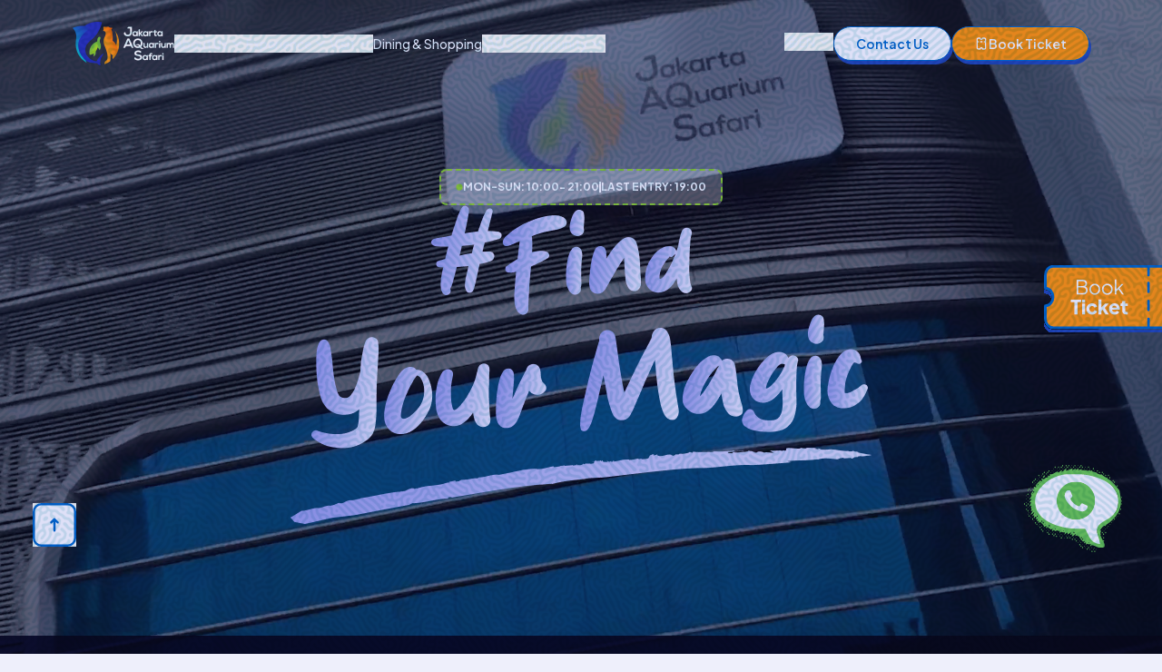

--- FILE ---
content_type: text/html; charset=UTF-8
request_url: https://jakartaaquariumsafari.com/
body_size: 182727
content:
<!DOCTYPE html>
<html lang="en" class="front-end landing-bg">
<head>
    <meta charset="UTF-8">
    <meta name="viewport" content="width=device-width, initial-scale=1.0">
    <title>Jakarta Aquarium Safari - Largest Indoor Aquarium</title>
    <meta name="description" content="Jakarta Aquarium &amp; Safari is the largest indoor living planet in Indonesia, a signature of Taman Safari in collaboration with Aquaria KLCC, Malaysia.">
           
    <!-- Facebook Meta Tags -->
    <meta property="og:title" content="Jakarta Aquarium Safari - Largest Indoor Aquarium">
    <meta property="og:description" content="Jakarta Aquarium &amp; Safari is the largest indoor living planet in Indonesia, a signature of Taman Safari in collaboration with Aquaria KLCC, Malaysia.">
    <meta property="og:image" content="https://jakartaaquariumsafari.com/storage/meta/PQluyogpUpWSSTnXaGOL1KxUblPEYWt5Ca6EuMce.png">
    <meta property="og:url" content="https://jakartaaquariumsafari.com">
    <meta property="og:site_name" content="Jakarta Aquarium Safari  -  Largest Indoor Aquarium -">
    <meta property="og:type" content="website">
            
    <!-- Twitter Meta Tags -->
    <meta name="twitter:card" content="summary_large_image">
    <meta name="twitter:title" content="Jakarta Aquarium Safari - Largest Indoor Aquarium">
    <meta name="twitter:description" content="Jakarta Aquarium &amp; Safari is the largest indoor living planet in Indonesia, a signature of Taman Safari in collaboration with Aquaria KLCC, Malaysia.">
    <meta name="twitter:image" content="https://jakartaaquariumsafari.com/storage/meta/PQluyogpUpWSSTnXaGOL1KxUblPEYWt5Ca6EuMce.png">

    <link rel="preconnect" href="https://fonts.googleapis.com">
    <link rel="preconnect" href="https://fonts.gstatic.com" crossorigin>
    <link href="https://fonts.googleapis.com/css2?family=Plus+Jakarta+Sans:ital,wght@0,200..800;1,200..800&display=swap" rel="stylesheet">
    <link href="https://jakartaaquariumsafari.com/assets/css/app.css" rel="stylesheet">
        <!-- Livewire Styles --><style >[wire\:loading][wire\:loading], [wire\:loading\.delay][wire\:loading\.delay], [wire\:loading\.inline-block][wire\:loading\.inline-block], [wire\:loading\.inline][wire\:loading\.inline], [wire\:loading\.block][wire\:loading\.block], [wire\:loading\.flex][wire\:loading\.flex], [wire\:loading\.table][wire\:loading\.table], [wire\:loading\.grid][wire\:loading\.grid], [wire\:loading\.inline-flex][wire\:loading\.inline-flex] {display: none;}[wire\:loading\.delay\.none][wire\:loading\.delay\.none], [wire\:loading\.delay\.shortest][wire\:loading\.delay\.shortest], [wire\:loading\.delay\.shorter][wire\:loading\.delay\.shorter], [wire\:loading\.delay\.short][wire\:loading\.delay\.short], [wire\:loading\.delay\.default][wire\:loading\.delay\.default], [wire\:loading\.delay\.long][wire\:loading\.delay\.long], [wire\:loading\.delay\.longer][wire\:loading\.delay\.longer], [wire\:loading\.delay\.longest][wire\:loading\.delay\.longest] {display: none;}[wire\:offline][wire\:offline] {display: none;}[wire\:dirty]:not(textarea):not(input):not(select) {display: none;}:root {--livewire-progress-bar-color: #2299dd;}[x-cloak] {display: none !important;}</style>
    <link rel="stylesheet" type="text/css" href="//cdn.jsdelivr.net/npm/slick-carousel@1.8.1/slick/slick.css"/>
</head>
<body class="flex flex-col min-h-screen justify-between" x-data="{ scrolled: false }" @scroll.window="scrolled = (window.scrollY > 0)">
<header class="fixed top-0 left-0 w-full z-30" :class="{ 'bg-blue-500 shadow-md': scrolled }">
    <!-- Add your header content here -->
    <nav class="xl:container xl:mx-auto px-4 md:px-6 lg:px-20 flex align-items-center justify-between h-20 lg:h-24" x-data="menu" @click.outside="mobileMenuIsOpen = false">
        <div class="flex items-center gap-8">
            <a href="/">
                <img src="/assets/Logo/logo.png" alt="" class="lg:h-12 h-10 w-auto">
            </a>
            <div class="hidden lg:flex items-center gap-6"
                @click.outside="offAll()"
            >
                <template x-for="(nav, index) in navigation">
                    <div class="relative">
                        <a x-show="!nav.subNavigation" :href="nav.href" class="inline-flex items-end text-sm font-medium text-white hover:text-orange-500" x-text="nav.name"></a>
                        <button x-show="nav.subNavigation" type="button" class="inline-flex items-end gap-x-1 text-sm font-medium text-white hover:text-orange-500" aria-expanded="false" @click="toggle(index)">
                            <span x-text="nav.name"></span>
                            <svg class="h-5 w-5" viewBox="0 0 20 20" fill="currentColor" aria-hidden="true">
                                <path fill-rule="evenodd" d="M5.23 7.21a.75.75 0 011.06.02L10 11.168l3.71-3.938a.75.75 0 111.08 1.04l-4.25 4.5a.75.75 0 01-1.08 0l-4.25-4.5a.75.75 0 01.02-1.06z" clip-rule="evenodd" />
                            </svg>
                        </button>
                        <div
                            x-show="isOpen[index]"
                            x-cloak
                            x-transition:enter="transition ease-out duration-200"
                            x-transition:enter-start="opacity-0 translate-y-1"
                            x-transition:enter-end="opacity-100 translate-y-0"
                            x-transition:leave="transition ease-in duration-150"
                            x-transition:leave-start="opacity-100 translate-y-0"
                            x-transition:leave-end="opacity-0 translate-y-1"
                            class="absolute left-1/2 z-10 mt-5 flex w-screen max-w-max -translate-x-1/2 px-4"
                            >
                            <div class="max-w-md flex-auto overflow-hidden rounded-xl bg-white text-sm leading-6 shadow-lg ring-1 ring-gray-900/5">
                                <div class="px-4 py-2">
                                    <template x-for="(sub, i) in nav.subNavigation">
                                        <div class="flex py-3 items-center gap-2 self-stretch">
                                            <template x-if="sub.icon">
                                                <img :src="sub.icon" alt="">
                                            </template>
                                            <a :href="sub.href" :target="sub.target" class="text-sm font-medium text-blue-500 whitespace-nowrap hover:text-orange-500" x-text="sub.name"></a>
                                        </div>
                                    </template>
                                </div>
                            </div>
                        </div>
                    </div>
                </template>
            </div>
        </div>
        <div class="flex items-center gap-4">
            <div class="relative hidden lg:block" @click.outside="langIsOpen = false">
                <button type="button" class="inline-flex items-center gap-x-1 text-sm font-medium text-white" aria-expanded="false" @click="langIsOpen = !langIsOpen">
                    <img src="/assets/Icons/tabler-icon-world.svg" class="w-4 h-4" alt="">
                    <span class="uppercase">en</span>
                    <svg class="h-5 w-5" viewBox="0 0 20 20" fill="currentColor" aria-hidden="true">
                        <path fill-rule="evenodd" d="M5.23 7.21a.75.75 0 011.06.02L10 11.168l3.71-3.938a.75.75 0 111.08 1.04l-4.25 4.5a.75.75 0 01-1.08 0l-4.25-4.5a.75.75 0 01.02-1.06z" clip-rule="evenodd" />
                    </svg>
                </button>
                <div
                    x-show="langIsOpen"
                    x-cloak
                    x-transition:enter="transition ease-out duration-200"
                    x-transition:enter-start="opacity-0 translate-y-1"
                    x-transition:enter-end="opacity-100 translate-y-0"
                    x-transition:leave="transition ease-in duration-150"
                    x-transition:leave-start="opacity-100 translate-y-0"
                    x-transition:leave-end="opacity-0 translate-y-1"
                    class="absolute left-1/2 z-10 mt-5 flex w-screen max-w-max -translate-x-1/2 px-4"
                    >
                    <div class="max-w-md flex-auto overflow-hidden rounded-xl bg-white text-sm leading-6 shadow-lg ring-1 ring-gray-900/5">
                        <div class="px-4 py-2">
                            <div class="flex py-3 items-center gap-2 self-stretch">
                                <a href="/locale/en" class="text-sm font-medium text-blue-500 whitespace-nowrap hover:text-orange-500">EN</a>
                            </div>
                            <div class="flex py-3 items-center gap-2 self-stretch">
                                <a href="/locale/id" class="text-sm font-medium text-blue-500 whitespace-nowrap hover:text-orange-500">ID</a>
                            </div>
                        </div>
                    </div>
                </div>
            </div>

            <div class="hidden lg:flex items-center gap-2">
                <a href="/contact-us" class="flex px-6 py-2 gap-2 justify-center items-center rounded-full border border-blue-500 bg-white shadow-blue">
                    <span class="text-blue-500 font-semibold text-sm">Contact Us</span>
                </a>
                <a href="/ticket-information" class="flex px-6 py-2 gap-2 justify-center items-center rounded-full border border-blue-500 bg-orange-500 shadow-blue">
                    <img src="/assets/Icons/icon-ticket-white.svg" alt="">
                    <span class="text-white font-semibold text-sm">Book Ticket</span>
                </a>
            </div>

            <div class="relative lg:hidden">
                <button type="button" class="flex w-8 h-8 items-center justify-center rounded-full bg-orange-500 border-blue-500 shadow-blue" @click="mobileMenuIsOpen = !mobileMenuIsOpen">
                    <img :src="!mobileMenuIsOpen ? '/assets/Icons/tabler-icon-menu.svg' : '/assets/Icons/tabler-icon-x.svg'" alt="">
                </button>
                
                <div
                    x-show="mobileMenuIsOpen"
                    x-cloak
                    x-transition:enter="transition ease-out duration-200"
                    x-transition:enter-start="opacity-0 translate-y-1"
                    x-transition:enter-end="opacity-100 translate-y-0"
                    x-transition:leave="transition ease-in duration-150"
                    x-transition:leave-start="opacity-100 translate-y-0"
                    x-transition:leave-end="opacity-0 translate-y-1"
                    class="absolute right-0 z-10 mt-5 flex w-screen max-w-max px-4"
                    >
                    <div class="w-screen max-w-80 flex-auto rounded-xl bg-white shadow-blue">
                        <div class="p-6 gap-6 flex flex-col justify-center items-start">
                            <template x-for="(nav, index) in navigation">
                                <div class="relative w-full">
                                    <a x-show="!nav.subNavigation" :href="nav.href" class="inline-flex items-center text-sm font-medium text-blue-500" x-text="nav.name"></a>
                                    <button x-show="nav.subNavigation" type="button" class="inline-flex items-center gap-x-1 text-sm w-full justify-between font-medium text-blue-500" aria-expanded="false" @click="toggle(index)">
                                        <span x-text="nav.name"></span>
                                        <svg class="h-5 w-5" viewBox="0 0 20 20" fill="currentColor" aria-hidden="true">
                                            <path fill-rule="evenodd" d="M5.23 7.21a.75.75 0 011.06.02L10 11.168l3.71-3.938a.75.75 0 111.08 1.04l-4.25 4.5a.75.75 0 01-1.08 0l-4.25-4.5a.75.75 0 01.02-1.06z" clip-rule="evenodd" />
                                        </svg>
                                    </button>
                                    <div
                                        x-show="isOpen[index]"
                                        x-cloak
                                        x-transition:enter="transition ease-out duration-200"
                                        x-transition:enter-start="opacity-0 translate-y-1"
                                        x-transition:enter-end="opacity-100 translate-y-0"
                                        x-transition:leave="transition ease-in duration-150"
                                        x-transition:leave-start="opacity-100 translate-y-0"
                                        x-transition:leave-end="opacity-0 translate-y-1"
                                        class="absolute left-1/2 z-10 mt-5 flex w-screen max-w-max -translate-x-1/2 px-4"
                                        >
                                        <div class="max-w-md flex-auto overflow-hidden rounded-xl bg-white text-sm leading-6 shadow-lg ring-1 ring-gray-900/5">
                                            <div class="px-4 py-2">
                                                <template x-for="(sub, i) in nav.subNavigation">
                                                    <div class="flex py-3 items-center gap-2 self-stretch">
                                                        <template x-if="sub.icon">
                                                            <img :src="sub.icon" alt="">
                                                        </template>
                                                        <a :href="sub.href" :target="sub.target" class="text-sm font-medium text-blue-500 whitespace-nowrap hover:text-orange-500" x-text="sub.name"></a>
                                                    </div>
                                                </template>
                                            </div>
                                        </div>
                                    </div>
                                </div>
                            </template>
                            <div class="relative w-full" @click.outside="langIsOpen = false">
                                <button type="button" class="inline-flex w-full justify-between items-center gap-x-1 text-sm font-medium text-blue-500" aria-expanded="false" @click="langIsOpen = !langIsOpen">
                                    <div class="flex items-center gap-2">
                                        <img src="/assets/Icons/tabler-icon-world-blue.svg" class="w-4 h-4" alt="">
                                        <span class="uppercase">en</span>
                                    </div>
                                    <svg class="h-5 w-5" viewBox="0 0 20 20" fill="currentColor" aria-hidden="true">
                                        <path fill-rule="evenodd" d="M5.23 7.21a.75.75 0 011.06.02L10 11.168l3.71-3.938a.75.75 0 111.08 1.04l-4.25 4.5a.75.75 0 01-1.08 0l-4.25-4.5a.75.75 0 01.02-1.06z" clip-rule="evenodd" />
                                    </svg>
                                </button>
                                <div
                                    x-show="langIsOpen"
                                    x-cloak
                                    x-transition:enter="transition ease-out duration-200"
                                    x-transition:enter-start="opacity-0 translate-y-1"
                                    x-transition:enter-end="opacity-100 translate-y-0"
                                    x-transition:leave="transition ease-in duration-150"
                                    x-transition:leave-start="opacity-100 translate-y-0"
                                    x-transition:leave-end="opacity-0 translate-y-1"
                                    class="absolute left-1/2 z-10 mt-5 flex w-screen max-w-max -translate-x-1/2 px-4"
                                    >
                                    <div class="max-w-md flex-auto overflow-hidden rounded-xl bg-white text-sm leading-6 shadow-lg ring-1 ring-gray-900/5">
                                        <div class="px-4 py-2">
                                            <div class="flex py-3 items-center gap-2 self-stretch">
                                                <a href="/locale/en" class="text-sm font-medium text-blue-500 whitespace-nowrap hover:text-orange-500">EN</a>
                                            </div>
                                            <div class="flex py-3 items-center gap-2 self-stretch">
                                                <a href="/locale/id" class="text-sm font-medium text-blue-500 whitespace-nowrap hover:text-orange-500">ID</a>
                                            </div>
                                        </div>
                                    </div>
                                </div>
                            </div>


                            <div class="flex flex-col items-start justify-center gap-2 self-stretch">
                                <a href="/contact-us" class="flex px-6 py-2 gap-2 justify-center items-center border rounded-full border-blue-500 bg-white shadow-blue w-full">
                                    <span class="text-blue-500 font-semibold text-sm">Contact Us</span>
                                </a>
                                <a href="/ticket-information" class="flex px-6 py-2 gap-2 justify-center items-center border rounded-full border-blue-500 bg-orange-500 shadow-blue w-full">
                                    <img src="/assets/Icons/icon-ticket-white.svg" alt="">
                                    <span class="text-white font-semibold text-sm">Book Ticket</span>
                                </a>
                            </div>
                        </div>
                    </div>
                </div>
                
            </div>
        </div>

    </nav>
</header>

<div class="fixed max-sm:bottom-60 md:top-72 -right-3 md:-right-4 z-20">
    <a href="/ticket-information">
        <img class="w-[86px] md:w-[153px] h-auto" src="/assets/Icons/icon-cta-book-ticket-en.svg" alt="">
    </a>
</div>


<div class="fixed bottom-16 md:bottom-28 right-0 md:right-11 z-20">
    <a target="_blank" href="https://wa.ms/6281111112586">
        <img class=" h-14 md:h-24 w-auto" src="/assets/Icons/icon-cta-contact-us.svg" alt="">
    </a>
</div>


<div class="fixed bottom-16 md:bottom-28 left-4 md:left-9 z-20">
    <button id="back-to-top">
        <img class=" h-8 w-8 md:h-12 md:w-12" src="/assets/Icons/icon-back-to-top.svg" alt="">
    </button>
</div>

<main>
        <!--[if BLOCK]><![endif]-->  <!--[if ENDBLOCK]><![endif]-->
<!--[if BLOCK]><![endif]-->  <!--[if ENDBLOCK]><![endif]-->
<!--[if BLOCK]><![endif]-->  <!--[if ENDBLOCK]><![endif]-->
<div wire:snapshot="{&quot;data&quot;:{&quot;mainSlider&quot;:[[[{&quot;url&quot;:&quot;https:\/\/jakartaaquariumsafari.com\/storage\/carousels\/qtowdY3QnZpae4FI2pCy3LW2Cgzo19m4104f3qp2.jpg&quot;,&quot;type&quot;:&quot;image&quot;},{&quot;s&quot;:&quot;arr&quot;}],[{&quot;url&quot;:&quot;https:\/\/jakartaaquariumsafari.com\/storage\/carousels\/UgxDXQydgqXv5kiipI6RDVXr6nTFVzoOd4iW5mDM.mp4&quot;,&quot;type&quot;:&quot;video&quot;},{&quot;s&quot;:&quot;arr&quot;}]],{&quot;s&quot;:&quot;arr&quot;}],&quot;events&quot;:[[[{&quot;id&quot;:15,&quot;title&quot;:&quot;Otter Show&quot;,&quot;imageUrl&quot;:&quot;https:\/\/jakartaaquariumsafari.com\/storage\/cards\/bqSNUwzRrvxK2B30f0KcgzhVVqKb3PSOGortqOP0.webp&quot;,&quot;description&quot;:&quot;Come and meet our utterly amazing Otters who are not only fun creatures, but also highly intelligent.&quot;,&quot;location&quot;:&quot;Location: Otter Exhibition&quot;,&quot;schedule&quot;:&quot;11.10  14.10&quot;},{&quot;s&quot;:&quot;arr&quot;}],[{&quot;id&quot;:20,&quot;title&quot;:&quot;Binturong Show&quot;,&quot;imageUrl&quot;:&quot;https:\/\/jakartaaquariumsafari.com\/storage\/cards\/U5KfP7kgktHelGYtybUmEIKWtJ9RQqWrB6kyBkoM.webp&quot;,&quot;description&quot;:&quot;Did you know that Binturong smells like popcorn? Now you can experience up-close encounter and feed them! Do you think they will like popcorn too?&quot;,&quot;location&quot;:&quot;Location: Binturong Exhibition&quot;,&quot;schedule&quot;:&quot;11.30  14.30&quot;},{&quot;s&quot;:&quot;arr&quot;}],[{&quot;id&quot;:21,&quot;title&quot;:&quot;Penguin Show&quot;,&quot;imageUrl&quot;:&quot;https:\/\/jakartaaquariumsafari.com\/storage\/cards\/O7UrPHbbg3XoS4pBeuqvZUa4swFB8TLAVzO3m8qf.webp&quot;,&quot;description&quot;:&quot;Did you know that not all of the penguins live in the artic? Meet our beloved South American Penguin Humboldt, do you think you can feed this little fast penguin? Take a chance to feed them only at Jakarta Aquarium &amp; Safari&quot;,&quot;location&quot;:&quot;Location: Restaurant Pingoo&quot;,&quot;schedule&quot;:&quot;12.00   16.00&quot;},{&quot;s&quot;:&quot;arr&quot;}]],{&quot;s&quot;:&quot;arr&quot;}],&quot;shows&quot;:[[[{&quot;id&quot;:1,&quot;title&quot;:&quot;Animal Attraction&quot;,&quot;uri&quot;:&quot;animal-attraction&quot;,&quot;imageUrl&quot;:&quot;https:\/\/jakartaaquariumsafari.com\/storage\/experiences\/qjqivpw65stlfkU9h6e3i6G0aI5CAC9UzKi9C3jM.webp&quot;,&quot;buttonText&quot;:&quot;Learn More&quot;},{&quot;s&quot;:&quot;arr&quot;}],[{&quot;id&quot;:2,&quot;title&quot;:&quot;Animal Education Show&quot;,&quot;uri&quot;:&quot;animal-education-show&quot;,&quot;imageUrl&quot;:&quot;https:\/\/jakartaaquariumsafari.com\/storage\/experiences\/cy7O4mRnpXxT1QtE8cO7s6afpWNhDAV7VmSRK4GK.webp&quot;,&quot;buttonText&quot;:&quot;Learn More&quot;},{&quot;s&quot;:&quot;arr&quot;}],[{&quot;id&quot;:3,&quot;title&quot;:&quot;Pearl of the South Sea Show&quot;,&quot;uri&quot;:&quot;pearl-of-the-south-sea-show&quot;,&quot;imageUrl&quot;:&quot;https:\/\/jakartaaquariumsafari.com\/storage\/experiences\/YkKNBq5qHXdgf0iXDWoC31KDHZLdlkL6KmN3cg06.jpg&quot;,&quot;buttonText&quot;:&quot;Learn More&quot;},{&quot;s&quot;:&quot;arr&quot;}],[{&quot;id&quot;:4,&quot;title&quot;:&quot;Underwater Funtasy Diving&quot;,&quot;uri&quot;:&quot;underwater-funtasy-diving&quot;,&quot;imageUrl&quot;:&quot;https:\/\/jakartaaquariumsafari.com\/storage\/experiences\/lsxzdag1j4jUqBp12WF1f9JuS4KBHR0UiK1E3uYY.jpg&quot;,&quot;buttonText&quot;:&quot;Learn More&quot;},{&quot;s&quot;:&quot;arr&quot;}],[{&quot;id&quot;:5,&quot;title&quot;:&quot;Aquatrekking&quot;,&quot;uri&quot;:&quot;aquatrekking&quot;,&quot;imageUrl&quot;:&quot;https:\/\/jakartaaquariumsafari.com\/storage\/experiences\/NHFvJyXCaA2DRdg44pyI7548RH9R8KaA2Ruudufc.jpg&quot;,&quot;buttonText&quot;:&quot;Learn More&quot;},{&quot;s&quot;:&quot;arr&quot;}],[{&quot;id&quot;:6,&quot;title&quot;:&quot;Dine &amp; Shop&quot;,&quot;uri&quot;:&quot;dine-shop&quot;,&quot;imageUrl&quot;:&quot;https:\/\/jakartaaquariumsafari.com\/storage\/experiences\/wDD8p5uDXOPNzju88A4sIOzwgzM0G01WkCODncFf.webp&quot;,&quot;buttonText&quot;:&quot;Learn More&quot;},{&quot;s&quot;:&quot;arr&quot;}],[{&quot;id&quot;:7,&quot;title&quot;:&quot;Celebrate Your Event&quot;,&quot;uri&quot;:&quot;celebrate-your-event&quot;,&quot;imageUrl&quot;:&quot;https:\/\/jakartaaquariumsafari.com\/storage\/experiences\/3OtMQfgzqBzs410rXxRbr7nz7ZNIcGt5E4rDL59g.webp&quot;,&quot;buttonText&quot;:&quot;Learn More&quot;},{&quot;s&quot;:&quot;arr&quot;}]],{&quot;s&quot;:&quot;arr&quot;}],&quot;experiences&quot;:[[[{&quot;id&quot;:1,&quot;avatarUrl&quot;:&quot;https:\/\/jakartaaquariumsafari.com\/storage\/testimonials\/LBsh6Lithg9EAO4LbO92v1jan3Vyo0kVkwbxZY4u.jpg&quot;,&quot;name&quot;:&quot;Perry John&quot;,&quot;location&quot;:&quot;Subang&quot;,&quot;message&quot;:&quot;Nice very much!&quot;},{&quot;s&quot;:&quot;arr&quot;}],[{&quot;id&quot;:4,&quot;avatarUrl&quot;:&quot;https:\/\/placehold.co\/80x50?text=JAQS&quot;,&quot;name&quot;:&quot;Aisyah&quot;,&quot;location&quot;:&quot;Jakarta&quot;,&quot;message&quot;:&quot;Nice place to visit. We really love jaqs.&quot;},{&quot;s&quot;:&quot;arr&quot;}],[{&quot;id&quot;:5,&quot;avatarUrl&quot;:&quot;https:\/\/placehold.co\/80x50?text=JAQS&quot;,&quot;name&quot;:&quot;Perry John&quot;,&quot;location&quot;:&quot;Jakarta&quot;,&quot;message&quot;:&quot;Nice very much!&quot;},{&quot;s&quot;:&quot;arr&quot;}],[{&quot;id&quot;:6,&quot;avatarUrl&quot;:&quot;https:\/\/placehold.co\/80x50?text=JAQS&quot;,&quot;name&quot;:&quot;Aisyah&quot;,&quot;location&quot;:&quot;Jakarta&quot;,&quot;message&quot;:&quot;Nice place to visit. We really love jaqs.&quot;},{&quot;s&quot;:&quot;arr&quot;}],[{&quot;id&quot;:7,&quot;avatarUrl&quot;:&quot;https:\/\/jakartaaquariumsafari.com\/storage\/testimonials\/c4uViNqeDvK4sTC2nlWkvmtQLUhmSjTtNreDqkxX.jpg&quot;,&quot;name&quot;:&quot;Mochamad Iksan&quot;,&quot;location&quot;:&quot;Bandung&quot;,&quot;message&quot;:&quot;What a wonderful place, i&#039;m glad coming here with my family&quot;},{&quot;s&quot;:&quot;arr&quot;}]],{&quot;s&quot;:&quot;arr&quot;}],&quot;journeyPlan&quot;:[[&quot;1x Aquarium Tour&quot;,&quot;1x Fun Games Activity&quot;,&quot;Includes all animal and Mermaid Show&quot;,&quot;Access to Premium Lounge at JAQS Lobby&quot;],{&quot;s&quot;:&quot;arr&quot;}],&quot;ticketStartPrice&quot;:&quot;Rp 122,000&quot;,&quot;taglineImage&quot;:&quot;https:\/\/jakartaaquariumsafari.com\/storage\/tagline\/WdWIFWfeUhoADXvrgR2W2zwU8pEiTyuv70k7kCQG.png&quot;,&quot;openingHours&quot;:&quot;MON-SUN: 10:00- 21:00&quot;,&quot;lastEntry&quot;:&quot;LAST ENTRY: 19:00&quot;,&quot;visitUsTicketTitle&quot;:&quot;Plan Your Magical Journey&quot;,&quot;visitUsLocationTitle&quot;:&quot;How to Get Here&quot;,&quot;visitUsLocationButton&quot;:&quot;Get Direction&quot;,&quot;visitUsDateTitle&quot;:&quot;Plan Your Visit&quot;,&quot;visitUsDateButton&quot;:&quot;Choose Your Date&quot;,&quot;points&quot;:[[[{&quot;id&quot;:1,&quot;ref_id&quot;:1,&quot;reference&quot;:&quot;visitus&quot;,&quot;locale&quot;:&quot;en&quot;,&quot;name&quot;:&quot;1x Aquarium Tour&quot;,&quot;description&quot;:null,&quot;sort&quot;:null,&quot;created_at&quot;:&quot;2024-10-14&quot;,&quot;updated_at&quot;:&quot;2024-11-29T08:57:15.000000Z&quot;},{&quot;s&quot;:&quot;arr&quot;}],[{&quot;id&quot;:2,&quot;ref_id&quot;:1,&quot;reference&quot;:&quot;visitus&quot;,&quot;locale&quot;:&quot;en&quot;,&quot;name&quot;:&quot;1x Fun Games Activity&quot;,&quot;description&quot;:null,&quot;sort&quot;:null,&quot;created_at&quot;:&quot;2024-10-14&quot;,&quot;updated_at&quot;:&quot;2024-11-29T08:57:15.000000Z&quot;},{&quot;s&quot;:&quot;arr&quot;}],[{&quot;id&quot;:3,&quot;ref_id&quot;:1,&quot;reference&quot;:&quot;visitus&quot;,&quot;locale&quot;:&quot;en&quot;,&quot;name&quot;:&quot;Includes all animal and Mermaid Show&quot;,&quot;description&quot;:null,&quot;sort&quot;:null,&quot;created_at&quot;:&quot;2024-10-14&quot;,&quot;updated_at&quot;:&quot;2024-11-29T08:57:15.000000Z&quot;},{&quot;s&quot;:&quot;arr&quot;}],[{&quot;id&quot;:4,&quot;ref_id&quot;:1,&quot;reference&quot;:&quot;visitus&quot;,&quot;locale&quot;:&quot;en&quot;,&quot;name&quot;:&quot;Access to Premium Lounge at JAQS Lobby&quot;,&quot;description&quot;:null,&quot;sort&quot;:null,&quot;created_at&quot;:&quot;2024-10-14&quot;,&quot;updated_at&quot;:&quot;2024-11-29T08:57:15.000000Z&quot;},{&quot;s&quot;:&quot;arr&quot;}]],{&quot;class&quot;:&quot;Illuminate\\Support\\Collection&quot;,&quot;s&quot;:&quot;clctn&quot;}],&quot;points_bhs&quot;:[{&quot;4&quot;:[{&quot;id&quot;:5,&quot;ref_id&quot;:1,&quot;reference&quot;:&quot;visitus&quot;,&quot;locale&quot;:&quot;id&quot;,&quot;name&quot;:&quot;1x Aquarium Tour&quot;,&quot;description&quot;:null,&quot;sort&quot;:null,&quot;created_at&quot;:&quot;2024-10-14&quot;,&quot;updated_at&quot;:&quot;2024-11-29T08:57:15.000000Z&quot;},{&quot;s&quot;:&quot;arr&quot;}],&quot;5&quot;:[{&quot;id&quot;:6,&quot;ref_id&quot;:1,&quot;reference&quot;:&quot;visitus&quot;,&quot;locale&quot;:&quot;id&quot;,&quot;name&quot;:&quot;1x Fun Games Activity&quot;,&quot;description&quot;:null,&quot;sort&quot;:null,&quot;created_at&quot;:&quot;2024-10-14&quot;,&quot;updated_at&quot;:&quot;2024-11-29T08:57:15.000000Z&quot;},{&quot;s&quot;:&quot;arr&quot;}],&quot;6&quot;:[{&quot;id&quot;:7,&quot;ref_id&quot;:1,&quot;reference&quot;:&quot;visitus&quot;,&quot;locale&quot;:&quot;id&quot;,&quot;name&quot;:&quot;Termasuk semua hewan dan Mermaid Show&quot;,&quot;description&quot;:null,&quot;sort&quot;:null,&quot;created_at&quot;:&quot;2024-10-14&quot;,&quot;updated_at&quot;:&quot;2024-11-29T08:57:15.000000Z&quot;},{&quot;s&quot;:&quot;arr&quot;}],&quot;7&quot;:[{&quot;id&quot;:8,&quot;ref_id&quot;:1,&quot;reference&quot;:&quot;visitus&quot;,&quot;locale&quot;:&quot;id&quot;,&quot;name&quot;:&quot;Akses ke Premium Lounge at JAQS Lobby&quot;,&quot;description&quot;:null,&quot;sort&quot;:null,&quot;created_at&quot;:&quot;2024-10-14&quot;,&quot;updated_at&quot;:&quot;2024-11-29T08:57:15.000000Z&quot;},{&quot;s&quot;:&quot;arr&quot;}]},{&quot;class&quot;:&quot;Illuminate\\Support\\Collection&quot;,&quot;s&quot;:&quot;clctn&quot;}],&quot;seo&quot;:[{&quot;title&quot;:&quot;Jakarta Aquarium Safari - Largest Indoor Aquarium&quot;,&quot;description&quot;:&quot;Jakarta Aquarium &amp; Safari is the largest indoor living planet in Indonesia, a signature of Taman Safari in collaboration with Aquaria KLCC, Malaysia.&quot;,&quot;image&quot;:&quot;https:\/\/jakartaaquariumsafari.com\/storage\/meta\/PQluyogpUpWSSTnXaGOL1KxUblPEYWt5Ca6EuMce.png&quot;},{&quot;s&quot;:&quot;arr&quot;}]},&quot;memo&quot;:{&quot;id&quot;:&quot;zTUB1WtjMKIyuQDVyKNS&quot;,&quot;name&quot;:&quot;landing-page&quot;,&quot;path&quot;:&quot;\/&quot;,&quot;method&quot;:&quot;GET&quot;,&quot;children&quot;:{&quot;15&quot;:[&quot;div&quot;,&quot;XZogZ9hMkjO3xcSFWm4d&quot;],&quot;20&quot;:[&quot;div&quot;,&quot;XLABKh29ZfazGCjC0gcl&quot;],&quot;21&quot;:[&quot;div&quot;,&quot;rKIiQxVmNWxiqDNg2scM&quot;],&quot;1&quot;:[&quot;div&quot;,&quot;xwdVkzUOVHwUclBewrel&quot;],&quot;2&quot;:[&quot;div&quot;,&quot;xBsEg65tb6wv0wXpSZqY&quot;],&quot;3&quot;:[&quot;div&quot;,&quot;bkOrYThGZwwfxu0a3tiS&quot;],&quot;4&quot;:[&quot;div&quot;,&quot;h1y1YeWdPg1U5Sv4CIxU&quot;],&quot;5&quot;:[&quot;div&quot;,&quot;4jC0ET4dgFghVFbLjIMm&quot;],&quot;6&quot;:[&quot;div&quot;,&quot;hnlg8dtHcHxyG0go9zAG&quot;],&quot;7&quot;:[&quot;div&quot;,&quot;Q0GpR8vDTxMN3xRsp7NN&quot;],&quot;lw-2770016982-0&quot;:[&quot;div&quot;,&quot;tbDzxZvB7ASUoLs0HCEE&quot;]},&quot;scripts&quot;:[],&quot;assets&quot;:[],&quot;errors&quot;:[],&quot;locale&quot;:&quot;en&quot;},&quot;checksum&quot;:&quot;c4d3f709cb40719f6a2486f0be48e7710001d6669d0537f5dee619f13c042133&quot;}" wire:effects="[]" wire:id="zTUB1WtjMKIyuQDVyKNS">
    
    <div class="xl:container xl:mx-auto relative px-4 h-[600px] md:h-[763px] bg-cover bg-center bg-no-repeat flex flex-col justify-center items-center gap-5 md:gap-10">
        <!-- Video Overlay -->
        <video class="video-overlay absolute top-0 opacity-50 left-0 w-full h-full object-cover" autoplay loop muted playsinline>
            <source src="/assets/images/jaqs.mp4" type="video/mp4">
            Your browser does not support the video tag.
        </video>
        <div class="flex px-4 py-2.5 gap-2 justify-center items-center rounded-lg border-2 border-dashed border-green-500 bg-gray-500 z-10">
            <svg xmlns="http://www.w3.org/2000/svg" width="8" height="8" viewBox="0 0 8 9" fill="none">
                <circle cx="4" cy="4.60449" r="4" fill="#87C43F"/>
            </svg>
            <span class="text-white text-[10px] md:text-xs font-bold">MON-SUN: 10:00- 21:00</span>
            <span class="block h-3 border border-white w-[1px]"></span>
            <span class="text-white text-[10px] md:text-xs font-bold">LAST ENTRY: 19:00</span>
        </div>
        <img class="w-[640px] h-auto z-10" src="https://jakartaaquariumsafari.com/storage/tagline/WdWIFWfeUhoADXvrgR2W2zwU8pEiTyuv70k7kCQG.png" alt="">
    </div>

    <div class="xl:container xl:mx-auto px-4 md:px-6 lg:px-20 mt-10">
        <div class="relative">
            <div class="landing-main-slider">
                <template x-for="(slider, index) in $wire.mainSlider" class="template">
                    <div class="real-slick-slide">
                        <div class=" p-1 md:p-3">
                            <template x-if="slider.type === 'image'">
                                <div class="rounded-2xl shadow-blue w-full aspect-video bg-center bg-cover" :style="{ 'background-image': 'url(' + slider.url + ')' }"></div>
                            </template>
                            <template x-if="slider.type === 'video'">
                                <div class="rounded-2xl shadow-blue w-full aspect-video">
                                    <video class="rounded-2xl w-full h-full object-cover" autoplay loop muted playsinline>
                                        <source :src="slider.url" type="video/mp4">
                                        Your browser does not support the video tag.
                                    </video>
                                </div>
                            </template>
                        </div>
                    </div>
                </template>
            </div>
            <div class="!hidden md:!block main-prev-button absolute -left-3 bottom-1/2">
                <img class="cursor-pointer h-12 w-12" src="/assets/Icons/icon-arrow-left.svg" alt="">
            </div>
            <div class="!hidden md:!block main-next-button absolute -right-3 bottom-1/2">
                <img class="cursor-pointer h-12 w-12" src="/assets/Icons/icon-arrow-right.svg" alt="">
            </div>
        </div>
    </div>

    
    <div class="xl:container xl:mx-auto pl-4 pr-0 md:px-6 lg:px-20 mt-20 md:mt-32 lg:mt-36 flex flex-col gap-10 md:gap-12 items-start">
        <span class="text-[28px] md:text-5xl font-extrabold text-blue-500">In House Show &amp; Events</span>

        <div class="relative w-full">
            <div class="event-slider">
                <!--[if BLOCK]><![endif]-->                    <div wire:snapshot="{&quot;data&quot;:{&quot;event&quot;:[{&quot;id&quot;:15,&quot;title&quot;:&quot;Otter Show&quot;,&quot;imageUrl&quot;:&quot;https:\/\/jakartaaquariumsafari.com\/storage\/cards\/bqSNUwzRrvxK2B30f0KcgzhVVqKb3PSOGortqOP0.webp&quot;,&quot;description&quot;:&quot;Come and meet our utterly amazing Otters who are not only fun creatures, but also highly intelligent.&quot;,&quot;location&quot;:&quot;Location: Otter Exhibition&quot;,&quot;schedule&quot;:&quot;11.10  14.10&quot;},{&quot;s&quot;:&quot;arr&quot;}],&quot;isNotSlider&quot;:null},&quot;memo&quot;:{&quot;id&quot;:&quot;XZogZ9hMkjO3xcSFWm4d&quot;,&quot;name&quot;:&quot;components.event-card&quot;,&quot;path&quot;:&quot;\/&quot;,&quot;method&quot;:&quot;GET&quot;,&quot;children&quot;:[],&quot;scripts&quot;:[],&quot;assets&quot;:[],&quot;errors&quot;:[],&quot;locale&quot;:&quot;en&quot;},&quot;checksum&quot;:&quot;e3700c28c65f9007978f0a53b2fd4a6b8bbfed9bc03aee40032adb14c91787d7&quot;}" wire:effects="[]" wire:id="XZogZ9hMkjO3xcSFWm4d" :class="!$wire.isNotSlider ? 'max-sm:!w-[238px]' : ''">
    <div class="p-2 md:p-3" x-data="{showModal: false}">
        <div class="flex flex-col items-center justify-between pt-4 pb-2 px-2 md:pt-8 md:pb-4 md:px-4 rounded-2xl border-2 shadow-blue bg-cover bg-center bg-no-repeat border-blue-500 h-[320px] md:h-[550px]" :style="{ 'background-image': 'url(' + $wire.event['imageUrl'] + ')' }">
            <span class="text-white text-2xl md:text-[32px] font-extrabold">Otter Show</span>
            <div class="flex flex-col p-3 md:p-4 items-start self-stretch gap-3 md:gap-[18px] rounded-xl border border-black bg-white">
                <div class="flex items-start justify-start gap-1.5 md:gap-3 self-stretch flex-wrap">
                    <div class="flex py-1 px-1.5 md:py-2 md:px-3 items-center gap-1 md:gap-2 rounded-md md:rounded-lg border border-orange-500 bg-orange-400">
                        <img class="w-2 h-2 md:w-3.5 md:h-3.5" src="/assets/Icons/icon-time-orange.svg" alt="">
                        <span class="text-orange-500 text-[9px] md:text-sm font-semibold">11.10  14.10</span>
                    </div>
                    <div class="flex py-1 px-1.5 md:py-2 md:px-3 items-center gap-1 md:gap-2 rounded-md md:rounded-lg border border-orange-500 bg-orange-400">
                        <img class="w-2 h-2 md:w-3.5 md:h-3.5" src="/assets/Icons/icon-location-orange.svg" alt="">
                        <span class="text-orange-500 text-[9px] md:text-sm font-semibold">Location: Otter Exhibition</span>
                    </div>
                </div>
                <span class="text-blue-500 line-clamp-3 overflow-hidden text-ellipsis text-[10px] md:text-base">Come and meet our utterly amazing Otters who are not only fun creatures, but also highly intelligent.</span>
                <button
                    class="flex items-center justify-center py-1.5 px-4 md:py-2.5 md:px-6 rounded-full border border-blue-500 bg-white shadow-blue text-[9px] md:text-sm text-blue-500"
                    @click="$dispatch('set-event-data', JSON.parse(JSON.stringify($wire.event)))"
                >
                    Learn More <span x-text="$root.showEventModa"></span>
                </button>
            </div>
        </div>
    </div>
</div>
                                    <div wire:snapshot="{&quot;data&quot;:{&quot;event&quot;:[{&quot;id&quot;:20,&quot;title&quot;:&quot;Binturong Show&quot;,&quot;imageUrl&quot;:&quot;https:\/\/jakartaaquariumsafari.com\/storage\/cards\/U5KfP7kgktHelGYtybUmEIKWtJ9RQqWrB6kyBkoM.webp&quot;,&quot;description&quot;:&quot;Did you know that Binturong smells like popcorn? Now you can experience up-close encounter and feed them! Do you think they will like popcorn too?&quot;,&quot;location&quot;:&quot;Location: Binturong Exhibition&quot;,&quot;schedule&quot;:&quot;11.30  14.30&quot;},{&quot;s&quot;:&quot;arr&quot;}],&quot;isNotSlider&quot;:null},&quot;memo&quot;:{&quot;id&quot;:&quot;XLABKh29ZfazGCjC0gcl&quot;,&quot;name&quot;:&quot;components.event-card&quot;,&quot;path&quot;:&quot;\/&quot;,&quot;method&quot;:&quot;GET&quot;,&quot;children&quot;:[],&quot;scripts&quot;:[],&quot;assets&quot;:[],&quot;errors&quot;:[],&quot;locale&quot;:&quot;en&quot;},&quot;checksum&quot;:&quot;c136ad3b1628ed3a4a7ff20f4be073f36fccc44628cf872d7fbbc7c8319f2529&quot;}" wire:effects="[]" wire:id="XLABKh29ZfazGCjC0gcl" :class="!$wire.isNotSlider ? 'max-sm:!w-[238px]' : ''">
    <div class="p-2 md:p-3" x-data="{showModal: false}">
        <div class="flex flex-col items-center justify-between pt-4 pb-2 px-2 md:pt-8 md:pb-4 md:px-4 rounded-2xl border-2 shadow-blue bg-cover bg-center bg-no-repeat border-blue-500 h-[320px] md:h-[550px]" :style="{ 'background-image': 'url(' + $wire.event['imageUrl'] + ')' }">
            <span class="text-white text-2xl md:text-[32px] font-extrabold">Binturong Show</span>
            <div class="flex flex-col p-3 md:p-4 items-start self-stretch gap-3 md:gap-[18px] rounded-xl border border-black bg-white">
                <div class="flex items-start justify-start gap-1.5 md:gap-3 self-stretch flex-wrap">
                    <div class="flex py-1 px-1.5 md:py-2 md:px-3 items-center gap-1 md:gap-2 rounded-md md:rounded-lg border border-orange-500 bg-orange-400">
                        <img class="w-2 h-2 md:w-3.5 md:h-3.5" src="/assets/Icons/icon-time-orange.svg" alt="">
                        <span class="text-orange-500 text-[9px] md:text-sm font-semibold">11.30  14.30</span>
                    </div>
                    <div class="flex py-1 px-1.5 md:py-2 md:px-3 items-center gap-1 md:gap-2 rounded-md md:rounded-lg border border-orange-500 bg-orange-400">
                        <img class="w-2 h-2 md:w-3.5 md:h-3.5" src="/assets/Icons/icon-location-orange.svg" alt="">
                        <span class="text-orange-500 text-[9px] md:text-sm font-semibold">Location: Binturong Exhibition</span>
                    </div>
                </div>
                <span class="text-blue-500 line-clamp-3 overflow-hidden text-ellipsis text-[10px] md:text-base">Did you know that Binturong smells like popcorn? Now you can experience up-close encounter and feed them! Do you think they will like popcorn too?</span>
                <button
                    class="flex items-center justify-center py-1.5 px-4 md:py-2.5 md:px-6 rounded-full border border-blue-500 bg-white shadow-blue text-[9px] md:text-sm text-blue-500"
                    @click="$dispatch('set-event-data', JSON.parse(JSON.stringify($wire.event)))"
                >
                    Learn More <span x-text="$root.showEventModa"></span>
                </button>
            </div>
        </div>
    </div>
</div>
                                    <div wire:snapshot="{&quot;data&quot;:{&quot;event&quot;:[{&quot;id&quot;:21,&quot;title&quot;:&quot;Penguin Show&quot;,&quot;imageUrl&quot;:&quot;https:\/\/jakartaaquariumsafari.com\/storage\/cards\/O7UrPHbbg3XoS4pBeuqvZUa4swFB8TLAVzO3m8qf.webp&quot;,&quot;description&quot;:&quot;Did you know that not all of the penguins live in the artic? Meet our beloved South American Penguin Humboldt, do you think you can feed this little fast penguin? Take a chance to feed them only at Jakarta Aquarium &amp; Safari&quot;,&quot;location&quot;:&quot;Location: Restaurant Pingoo&quot;,&quot;schedule&quot;:&quot;12.00   16.00&quot;},{&quot;s&quot;:&quot;arr&quot;}],&quot;isNotSlider&quot;:null},&quot;memo&quot;:{&quot;id&quot;:&quot;rKIiQxVmNWxiqDNg2scM&quot;,&quot;name&quot;:&quot;components.event-card&quot;,&quot;path&quot;:&quot;\/&quot;,&quot;method&quot;:&quot;GET&quot;,&quot;children&quot;:[],&quot;scripts&quot;:[],&quot;assets&quot;:[],&quot;errors&quot;:[],&quot;locale&quot;:&quot;en&quot;},&quot;checksum&quot;:&quot;124fdd09022c4fada8681d4e4f397c18530a79d8ee5dbc80877ebb7c62a5d7a5&quot;}" wire:effects="[]" wire:id="rKIiQxVmNWxiqDNg2scM" :class="!$wire.isNotSlider ? 'max-sm:!w-[238px]' : ''">
    <div class="p-2 md:p-3" x-data="{showModal: false}">
        <div class="flex flex-col items-center justify-between pt-4 pb-2 px-2 md:pt-8 md:pb-4 md:px-4 rounded-2xl border-2 shadow-blue bg-cover bg-center bg-no-repeat border-blue-500 h-[320px] md:h-[550px]" :style="{ 'background-image': 'url(' + $wire.event['imageUrl'] + ')' }">
            <span class="text-white text-2xl md:text-[32px] font-extrabold">Penguin Show</span>
            <div class="flex flex-col p-3 md:p-4 items-start self-stretch gap-3 md:gap-[18px] rounded-xl border border-black bg-white">
                <div class="flex items-start justify-start gap-1.5 md:gap-3 self-stretch flex-wrap">
                    <div class="flex py-1 px-1.5 md:py-2 md:px-3 items-center gap-1 md:gap-2 rounded-md md:rounded-lg border border-orange-500 bg-orange-400">
                        <img class="w-2 h-2 md:w-3.5 md:h-3.5" src="/assets/Icons/icon-time-orange.svg" alt="">
                        <span class="text-orange-500 text-[9px] md:text-sm font-semibold">12.00   16.00</span>
                    </div>
                    <div class="flex py-1 px-1.5 md:py-2 md:px-3 items-center gap-1 md:gap-2 rounded-md md:rounded-lg border border-orange-500 bg-orange-400">
                        <img class="w-2 h-2 md:w-3.5 md:h-3.5" src="/assets/Icons/icon-location-orange.svg" alt="">
                        <span class="text-orange-500 text-[9px] md:text-sm font-semibold">Location: Restaurant Pingoo</span>
                    </div>
                </div>
                <span class="text-blue-500 line-clamp-3 overflow-hidden text-ellipsis text-[10px] md:text-base">Did you know that not all of the penguins live in the artic? Meet our beloved South American Penguin Humboldt, do you think you can feed this little fast penguin? Take a chance to feed them only at Jakarta Aquarium &amp; Safari</span>
                <button
                    class="flex items-center justify-center py-1.5 px-4 md:py-2.5 md:px-6 rounded-full border border-blue-500 bg-white shadow-blue text-[9px] md:text-sm text-blue-500"
                    @click="$dispatch('set-event-data', JSON.parse(JSON.stringify($wire.event)))"
                >
                    Learn More <span x-text="$root.showEventModa"></span>
                </button>
            </div>
        </div>
    </div>
</div>
                <!--[if ENDBLOCK]><![endif]-->
            </div>

            <div class="!hidden md:!block event-prev-button absolute -left-3 bottom-1/2">
                <img class="cursor-pointer h-12 w-12" src="/assets/Icons/icon-arrow-left.svg" alt="">
            </div>
            <div class="!hidden md:!block event-next-button absolute -right-3 bottom-1/2">
                <img class="cursor-pointer h-12 w-12" src="/assets/Icons/icon-arrow-right.svg" alt="">
            </div>
        </div>
    </div>

    <div class="xl:container xl:mx-auto flex justify-center mt-8 md:mt-14">
        <a class="inline-flex items-center justify-center py-2 px-5 md:py-2.5 md:px-6 rounded-full border border-blue-500 bg-white shadow-blue text-xs md:text-sm text-blue-500" href="/events">View All Shows</a>
    </div>

    <div class="xl:container xl:mx-auto px-4 md:px-6 lg:px-20 flex mt-20 md:mt-40 flex-col justify-center items-center gap-10 md:gap-20">
        <div class="flex flex-col items-center gap-6">
            <span class="text-blue-500 text-sm md:text-lg font-medium">Unforgettable</span>
            <span class="text-blue-500 text-[32px] md:text-[64px] font-extrabold leading-none">Experiences &amp; Shows</span>
        </div>

        <div class="flex flex-wrap items-center justify-start self-stretch -m-3.5">
            <!--[if BLOCK]><![endif]-->                <div class="w-full md:w-1/2 p-3.5">
                    <div wire:snapshot="{&quot;data&quot;:{&quot;show&quot;:[{&quot;id&quot;:1,&quot;title&quot;:&quot;Animal Attraction&quot;,&quot;uri&quot;:&quot;animal-attraction&quot;,&quot;imageUrl&quot;:&quot;https:\/\/jakartaaquariumsafari.com\/storage\/experiences\/qjqivpw65stlfkU9h6e3i6G0aI5CAC9UzKi9C3jM.webp&quot;,&quot;buttonText&quot;:&quot;Learn More&quot;},{&quot;s&quot;:&quot;arr&quot;}]},&quot;memo&quot;:{&quot;id&quot;:&quot;RsFHS3RxvTsvRLa2UicG&quot;,&quot;name&quot;:&quot;components.show-card&quot;,&quot;path&quot;:&quot;\/&quot;,&quot;method&quot;:&quot;GET&quot;,&quot;children&quot;:[],&quot;scripts&quot;:[],&quot;assets&quot;:[],&quot;errors&quot;:[],&quot;locale&quot;:&quot;en&quot;},&quot;checksum&quot;:&quot;7cf59d3c6b044fa170aa798750e152a0a7a14ca2eec2e5ce5373a9db76e608b6&quot;}" wire:effects="[]" wire:id="RsFHS3RxvTsvRLa2UicG" class="relative flex flex-col justify-center items-center aspect-3/2 rounded-2xl border-2 border-blue-500 shadow-blue bg-center bg-cover gap-3 md:gap-6 group" :style="{ 'background-image': 'url(' + $wire.show['imageUrl'] + ')' }">
    <!-- Hover Background -->
    <div class="rounded-xl absolute inset-0 overflow-hidden">
        <div class="rounded-xl absolute bottom-0 left-0 w-full h-1/2 transform translate-y-full group-hover:translate-y-0 transition-transform duration-300 ease-in-out bg-[url('/assets/images/hover-img.webp')] bg-cover bg-no-repeat bg-top"></div>
    </div>

    <span class="text-white z-10 text-xl md:text-[40px] font-extrabold leading-none">Animal Attraction</span>
    <a :href="$wire.show['uri']" class="flex z-10 items-center justify-center py-2 px-5 md:py-2.5 md:px-6 rounded-full border border-blue-500 bg-white shadow-blue text-xs md:text-sm text-blue-500">Learn More</a>
</div>
                </div>
                            <div class="w-full md:w-1/2 p-3.5">
                    <div wire:snapshot="{&quot;data&quot;:{&quot;show&quot;:[{&quot;id&quot;:2,&quot;title&quot;:&quot;Animal Education Show&quot;,&quot;uri&quot;:&quot;animal-education-show&quot;,&quot;imageUrl&quot;:&quot;https:\/\/jakartaaquariumsafari.com\/storage\/experiences\/cy7O4mRnpXxT1QtE8cO7s6afpWNhDAV7VmSRK4GK.webp&quot;,&quot;buttonText&quot;:&quot;Learn More&quot;},{&quot;s&quot;:&quot;arr&quot;}]},&quot;memo&quot;:{&quot;id&quot;:&quot;xBsEg65tb6wv0wXpSZqY&quot;,&quot;name&quot;:&quot;components.show-card&quot;,&quot;path&quot;:&quot;\/&quot;,&quot;method&quot;:&quot;GET&quot;,&quot;children&quot;:[],&quot;scripts&quot;:[],&quot;assets&quot;:[],&quot;errors&quot;:[],&quot;locale&quot;:&quot;en&quot;},&quot;checksum&quot;:&quot;0f966e542f18f53865bc53d0f71e9eeb8fc8b7b5046299936394ddc258cde653&quot;}" wire:effects="[]" wire:id="xBsEg65tb6wv0wXpSZqY" class="relative flex flex-col justify-center items-center aspect-3/2 rounded-2xl border-2 border-blue-500 shadow-blue bg-center bg-cover gap-3 md:gap-6 group" :style="{ 'background-image': 'url(' + $wire.show['imageUrl'] + ')' }">
    <!-- Hover Background -->
    <div class="rounded-xl absolute inset-0 overflow-hidden">
        <div class="rounded-xl absolute bottom-0 left-0 w-full h-1/2 transform translate-y-full group-hover:translate-y-0 transition-transform duration-300 ease-in-out bg-[url('/assets/images/hover-img.webp')] bg-cover bg-no-repeat bg-top"></div>
    </div>

    <span class="text-white z-10 text-xl md:text-[40px] font-extrabold leading-none">Animal Education Show</span>
    <a :href="$wire.show['uri']" class="flex z-10 items-center justify-center py-2 px-5 md:py-2.5 md:px-6 rounded-full border border-blue-500 bg-white shadow-blue text-xs md:text-sm text-blue-500">Learn More</a>
</div>
                </div>
                            <div class="w-full md:w-1/2 p-3.5">
                    <div wire:snapshot="{&quot;data&quot;:{&quot;show&quot;:[{&quot;id&quot;:3,&quot;title&quot;:&quot;Pearl of the South Sea Show&quot;,&quot;uri&quot;:&quot;pearl-of-the-south-sea-show&quot;,&quot;imageUrl&quot;:&quot;https:\/\/jakartaaquariumsafari.com\/storage\/experiences\/YkKNBq5qHXdgf0iXDWoC31KDHZLdlkL6KmN3cg06.jpg&quot;,&quot;buttonText&quot;:&quot;Learn More&quot;},{&quot;s&quot;:&quot;arr&quot;}]},&quot;memo&quot;:{&quot;id&quot;:&quot;bkOrYThGZwwfxu0a3tiS&quot;,&quot;name&quot;:&quot;components.show-card&quot;,&quot;path&quot;:&quot;\/&quot;,&quot;method&quot;:&quot;GET&quot;,&quot;children&quot;:[],&quot;scripts&quot;:[],&quot;assets&quot;:[],&quot;errors&quot;:[],&quot;locale&quot;:&quot;en&quot;},&quot;checksum&quot;:&quot;03d6a33d238ed6f9bb4cee8a95bba0c73f11147c3ce41e7a96ebc4ced11d14ad&quot;}" wire:effects="[]" wire:id="bkOrYThGZwwfxu0a3tiS" class="relative flex flex-col justify-center items-center aspect-3/2 rounded-2xl border-2 border-blue-500 shadow-blue bg-center bg-cover gap-3 md:gap-6 group" :style="{ 'background-image': 'url(' + $wire.show['imageUrl'] + ')' }">
    <!-- Hover Background -->
    <div class="rounded-xl absolute inset-0 overflow-hidden">
        <div class="rounded-xl absolute bottom-0 left-0 w-full h-1/2 transform translate-y-full group-hover:translate-y-0 transition-transform duration-300 ease-in-out bg-[url('/assets/images/hover-img.webp')] bg-cover bg-no-repeat bg-top"></div>
    </div>

    <span class="text-white z-10 text-xl md:text-[40px] font-extrabold leading-none">Mermaid Show</span>
    <a :href="$wire.show['uri']" class="flex z-10 items-center justify-center py-2 px-5 md:py-2.5 md:px-6 rounded-full border border-blue-500 bg-white shadow-blue text-xs md:text-sm text-blue-500">Learn More</a>
</div>
                </div>
                            <div class="w-full md:w-1/2 p-3.5">
                    <div wire:snapshot="{&quot;data&quot;:{&quot;show&quot;:[{&quot;id&quot;:4,&quot;title&quot;:&quot;Underwater Funtasy Diving&quot;,&quot;uri&quot;:&quot;underwater-funtasy-diving&quot;,&quot;imageUrl&quot;:&quot;https:\/\/jakartaaquariumsafari.com\/storage\/experiences\/lsxzdag1j4jUqBp12WF1f9JuS4KBHR0UiK1E3uYY.jpg&quot;,&quot;buttonText&quot;:&quot;Learn More&quot;},{&quot;s&quot;:&quot;arr&quot;}]},&quot;memo&quot;:{&quot;id&quot;:&quot;j0fjOzckH18MhHw1wv8y&quot;,&quot;name&quot;:&quot;components.show-card&quot;,&quot;path&quot;:&quot;\/&quot;,&quot;method&quot;:&quot;GET&quot;,&quot;children&quot;:[],&quot;scripts&quot;:[],&quot;assets&quot;:[],&quot;errors&quot;:[],&quot;locale&quot;:&quot;en&quot;},&quot;checksum&quot;:&quot;4e6f3de65ce2a1b76497295246952e7a3f2ea41b2fff1f77efe1e7e5ff72aec9&quot;}" wire:effects="[]" wire:id="j0fjOzckH18MhHw1wv8y" class="relative flex flex-col justify-center items-center aspect-3/2 rounded-2xl border-2 border-blue-500 shadow-blue bg-center bg-cover gap-3 md:gap-6 group" :style="{ 'background-image': 'url(' + $wire.show['imageUrl'] + ')' }">
    <!-- Hover Background -->
    <div class="rounded-xl absolute inset-0 overflow-hidden">
        <div class="rounded-xl absolute bottom-0 left-0 w-full h-1/2 transform translate-y-full group-hover:translate-y-0 transition-transform duration-300 ease-in-out bg-[url('/assets/images/hover-img.webp')] bg-cover bg-no-repeat bg-top"></div>
    </div>

    <span class="text-white z-10 text-xl md:text-[40px] font-extrabold leading-none">Underwater Funtasy Diving</span>
    <a :href="$wire.show['uri']" class="flex z-10 items-center justify-center py-2 px-5 md:py-2.5 md:px-6 rounded-full border border-blue-500 bg-white shadow-blue text-xs md:text-sm text-blue-500">Learn More</a>
</div>
                </div>
                            <div class="w-full md:w-1/2 p-3.5">
                    <div wire:snapshot="{&quot;data&quot;:{&quot;show&quot;:[{&quot;id&quot;:5,&quot;title&quot;:&quot;Aquatrekking&quot;,&quot;uri&quot;:&quot;aquatrekking&quot;,&quot;imageUrl&quot;:&quot;https:\/\/jakartaaquariumsafari.com\/storage\/experiences\/NHFvJyXCaA2DRdg44pyI7548RH9R8KaA2Ruudufc.jpg&quot;,&quot;buttonText&quot;:&quot;Learn More&quot;},{&quot;s&quot;:&quot;arr&quot;}]},&quot;memo&quot;:{&quot;id&quot;:&quot;M9FI2cfUq3d4SiCaAdpd&quot;,&quot;name&quot;:&quot;components.show-card&quot;,&quot;path&quot;:&quot;\/&quot;,&quot;method&quot;:&quot;GET&quot;,&quot;children&quot;:[],&quot;scripts&quot;:[],&quot;assets&quot;:[],&quot;errors&quot;:[],&quot;locale&quot;:&quot;en&quot;},&quot;checksum&quot;:&quot;41c91d0624a1b2d64f2ab85569917ab4033fc8a93fc154393d465b2a0d7802eb&quot;}" wire:effects="[]" wire:id="M9FI2cfUq3d4SiCaAdpd" class="relative flex flex-col justify-center items-center aspect-3/2 rounded-2xl border-2 border-blue-500 shadow-blue bg-center bg-cover gap-3 md:gap-6 group" :style="{ 'background-image': 'url(' + $wire.show['imageUrl'] + ')' }">
    <!-- Hover Background -->
    <div class="rounded-xl absolute inset-0 overflow-hidden">
        <div class="rounded-xl absolute bottom-0 left-0 w-full h-1/2 transform translate-y-full group-hover:translate-y-0 transition-transform duration-300 ease-in-out bg-[url('/assets/images/hover-img.webp')] bg-cover bg-no-repeat bg-top"></div>
    </div>

    <span class="text-white z-10 text-xl md:text-[40px] font-extrabold leading-none">Aquatrekking</span>
    <a :href="$wire.show['uri']" class="flex z-10 items-center justify-center py-2 px-5 md:py-2.5 md:px-6 rounded-full border border-blue-500 bg-white shadow-blue text-xs md:text-sm text-blue-500">Learn More</a>
</div>
                </div>
                            <div class="w-full md:w-1/2 p-3.5">
                    <div wire:snapshot="{&quot;data&quot;:{&quot;show&quot;:[{&quot;id&quot;:6,&quot;title&quot;:&quot;Dine &amp; Shop&quot;,&quot;uri&quot;:&quot;dine-shop&quot;,&quot;imageUrl&quot;:&quot;https:\/\/jakartaaquariumsafari.com\/storage\/experiences\/wDD8p5uDXOPNzju88A4sIOzwgzM0G01WkCODncFf.webp&quot;,&quot;buttonText&quot;:&quot;Learn More&quot;},{&quot;s&quot;:&quot;arr&quot;}]},&quot;memo&quot;:{&quot;id&quot;:&quot;7bV0nAcnNuoYerH3T5iE&quot;,&quot;name&quot;:&quot;components.show-card&quot;,&quot;path&quot;:&quot;\/&quot;,&quot;method&quot;:&quot;GET&quot;,&quot;children&quot;:[],&quot;scripts&quot;:[],&quot;assets&quot;:[],&quot;errors&quot;:[],&quot;locale&quot;:&quot;en&quot;},&quot;checksum&quot;:&quot;b8e1c4f6a2b78c78d7d8f6686734fe833f6fe56912554af79d394a8d4d70bae8&quot;}" wire:effects="[]" wire:id="7bV0nAcnNuoYerH3T5iE" class="relative flex flex-col justify-center items-center aspect-3/2 rounded-2xl border-2 border-blue-500 shadow-blue bg-center bg-cover gap-3 md:gap-6 group" :style="{ 'background-image': 'url(' + $wire.show['imageUrl'] + ')' }">
    <!-- Hover Background -->
    <div class="rounded-xl absolute inset-0 overflow-hidden">
        <div class="rounded-xl absolute bottom-0 left-0 w-full h-1/2 transform translate-y-full group-hover:translate-y-0 transition-transform duration-300 ease-in-out bg-[url('/assets/images/hover-img.webp')] bg-cover bg-no-repeat bg-top"></div>
    </div>

    <span class="text-white z-10 text-xl md:text-[40px] font-extrabold leading-none">Dine &amp; Shop</span>
    <a :href="$wire.show['uri']" class="flex z-10 items-center justify-center py-2 px-5 md:py-2.5 md:px-6 rounded-full border border-blue-500 bg-white shadow-blue text-xs md:text-sm text-blue-500">Learn More</a>
</div>
                </div>
                            <div class="w-full md:w-1/2 p-3.5">
                    <div wire:snapshot="{&quot;data&quot;:{&quot;show&quot;:[{&quot;id&quot;:7,&quot;title&quot;:&quot;Celebrate Your Event&quot;,&quot;uri&quot;:&quot;celebrate-your-event&quot;,&quot;imageUrl&quot;:&quot;https:\/\/jakartaaquariumsafari.com\/storage\/experiences\/3OtMQfgzqBzs410rXxRbr7nz7ZNIcGt5E4rDL59g.webp&quot;,&quot;buttonText&quot;:&quot;Learn More&quot;},{&quot;s&quot;:&quot;arr&quot;}]},&quot;memo&quot;:{&quot;id&quot;:&quot;uu7PPJqSF3HC4ZZrR7n9&quot;,&quot;name&quot;:&quot;components.show-card&quot;,&quot;path&quot;:&quot;\/&quot;,&quot;method&quot;:&quot;GET&quot;,&quot;children&quot;:[],&quot;scripts&quot;:[],&quot;assets&quot;:[],&quot;errors&quot;:[],&quot;locale&quot;:&quot;en&quot;},&quot;checksum&quot;:&quot;1c8f12a930fe5f4b4ec0d0fa283a456fcc24c616c33adbcbfac27b00d4d9226f&quot;}" wire:effects="[]" wire:id="uu7PPJqSF3HC4ZZrR7n9" class="relative flex flex-col justify-center items-center aspect-3/2 rounded-2xl border-2 border-blue-500 shadow-blue bg-center bg-cover gap-3 md:gap-6 group" :style="{ 'background-image': 'url(' + $wire.show['imageUrl'] + ')' }">
    <!-- Hover Background -->
    <div class="rounded-xl absolute inset-0 overflow-hidden">
        <div class="rounded-xl absolute bottom-0 left-0 w-full h-1/2 transform translate-y-full group-hover:translate-y-0 transition-transform duration-300 ease-in-out bg-[url('/assets/images/hover-img.webp')] bg-cover bg-no-repeat bg-top"></div>
    </div>

    <span class="text-white z-10 text-xl md:text-[40px] font-extrabold leading-none">Celebrate Your Event</span>
    <a :href="$wire.show['uri']" class="flex z-10 items-center justify-center py-2 px-5 md:py-2.5 md:px-6 rounded-full border border-blue-500 bg-white shadow-blue text-xs md:text-sm text-blue-500">Learn More</a>
</div>
                </div>
            <!--[if ENDBLOCK]><![endif]-->
        </div>
    </div>

    
    <div class=" mt-32 md:mt-40 py-10 md:py-20 bg-[url('/assets/images/bg-sitemap.webp')] bg-cover bg-center">
        <div class="xl:container xl:mx-auto px-4 md:px-6 lg:px-20 flex flex-col items-center gap-10 md:gap-20">
            <span class="text-white text-[32px] md:text-[64px] font-extrabold leading-none">Site Map</span>
            <div wire:snapshot="{&quot;data&quot;:{&quot;data&quot;:[{&quot;lobby&quot;:[[[{&quot;id&quot;:1,&quot;sitemap_id&quot;:1,&quot;title&quot;:&quot;Lobby&quot;,&quot;title_bhs&quot;:&quot;Lobi&quot;,&quot;subtitle&quot;:null,&quot;subtitle_bhs&quot;:null,&quot;category&quot;:null,&quot;content&quot;:&quot;Hi, JAQSplorer! Start your journey here!&quot;,&quot;content_bhs&quot;:&quot;Hai, JAQSplorer! Awali perjalanan Anda di sini!&quot;,&quot;image&quot;:&quot;sitemap\/VVd57Lpb5B16irIq0dfKUyBuoC6yRlqzXmiTER8e.jpg&quot;,&quot;schedule_title&quot;:null,&quot;schedule_title_bhs&quot;:null,&quot;schedule_time&quot;:null,&quot;schedule_time_bhs&quot;:null,&quot;url&quot;:null,&quot;note&quot;:&quot;&quot;,&quot;note_bhs&quot;:&quot;&quot;,&quot;created_at&quot;:&quot;2024-11-28&quot;,&quot;updated_at&quot;:&quot;2024-11-28T13:46:27.000000Z&quot;,&quot;img&quot;:&quot;https:\/\/jakartaaquariumsafari.com\/storage\/sitemap\/VVd57Lpb5B16irIq0dfKUyBuoC6yRlqzXmiTER8e.jpg&quot;,&quot;subTitle&quot;:null,&quot;scheduleTitle&quot;:null,&quot;schedule&quot;:null,&quot;showMoreUrl&quot;:null,&quot;schedules&quot;:[[],{&quot;s&quot;:&quot;arr&quot;}]},{&quot;s&quot;:&quot;arr&quot;}]],{&quot;s&quot;:&quot;arr&quot;}],&quot;diving-deep&quot;:[[[{&quot;id&quot;:2,&quot;sitemap_id&quot;:2,&quot;title&quot;:&quot;Diving Deep&quot;,&quot;title_bhs&quot;:&quot;Menuju Laut Dalam&quot;,&quot;subtitle&quot;:null,&quot;subtitle_bhs&quot;:null,&quot;category&quot;:null,&quot;content&quot;:&quot;Dive into the depths and discover the magical colors of the seafloor!&quot;,&quot;content_bhs&quot;:&quot;Terjun ke laut dalam dan temukan keajaiban warna di dasar laut!&quot;,&quot;image&quot;:&quot;sitemap\/5XTQWyRqqvAOeyQfPvSpbaDolrAsFkepLstSQV9p.jpg&quot;,&quot;schedule_title&quot;:null,&quot;schedule_title_bhs&quot;:null,&quot;schedule_time&quot;:null,&quot;schedule_time_bhs&quot;:null,&quot;url&quot;:null,&quot;note&quot;:&quot;&quot;,&quot;note_bhs&quot;:&quot;&quot;,&quot;created_at&quot;:&quot;2024-11-28&quot;,&quot;updated_at&quot;:&quot;2024-11-28T13:46:41.000000Z&quot;,&quot;img&quot;:&quot;https:\/\/jakartaaquariumsafari.com\/storage\/sitemap\/5XTQWyRqqvAOeyQfPvSpbaDolrAsFkepLstSQV9p.jpg&quot;,&quot;subTitle&quot;:null,&quot;scheduleTitle&quot;:null,&quot;schedule&quot;:null,&quot;showMoreUrl&quot;:null,&quot;schedules&quot;:[[],{&quot;s&quot;:&quot;arr&quot;}]},{&quot;s&quot;:&quot;arr&quot;}]],{&quot;s&quot;:&quot;arr&quot;}],&quot;island-of-indonesia&quot;:[[[{&quot;id&quot;:3,&quot;sitemap_id&quot;:3,&quot;title&quot;:&quot;Island of Indonesia&quot;,&quot;title_bhs&quot;:&quot;Kepulauan Indonesia\n&quot;,&quot;subtitle&quot;:null,&quot;subtitle_bhs&quot;:null,&quot;category&quot;:null,&quot;content&quot;:&quot;Come up the island and meet the wonderful creatures all around you!&quot;,&quot;content_bhs&quot;:&quot;Naiklah ke pulau dan jumpai satwa mengagumkan di sekeliling Anda!&quot;,&quot;image&quot;:&quot;sitemap\/afYMRrcyCdlEDYznJBrG9el7Yrpo8Wo3jIyNdN2z.jpg&quot;,&quot;schedule_title&quot;:null,&quot;schedule_title_bhs&quot;:null,&quot;schedule_time&quot;:null,&quot;schedule_time_bhs&quot;:null,&quot;url&quot;:null,&quot;note&quot;:&quot;&quot;,&quot;note_bhs&quot;:&quot;&quot;,&quot;created_at&quot;:&quot;2024-11-28&quot;,&quot;updated_at&quot;:&quot;2024-11-28T13:46:50.000000Z&quot;,&quot;img&quot;:&quot;https:\/\/jakartaaquariumsafari.com\/storage\/sitemap\/afYMRrcyCdlEDYznJBrG9el7Yrpo8Wo3jIyNdN2z.jpg&quot;,&quot;subTitle&quot;:null,&quot;scheduleTitle&quot;:null,&quot;schedule&quot;:null,&quot;showMoreUrl&quot;:null,&quot;schedules&quot;:[[],{&quot;s&quot;:&quot;arr&quot;}]},{&quot;s&quot;:&quot;arr&quot;}]],{&quot;s&quot;:&quot;arr&quot;}],&quot;rainforest-of-indonesia&quot;:[[[{&quot;id&quot;:4,&quot;sitemap_id&quot;:4,&quot;title&quot;:&quot;Rainforest of Indonesia&quot;,&quot;title_bhs&quot;:&quot;Hutan Hujan Indonesia&quot;,&quot;subtitle&quot;:null,&quot;subtitle_bhs&quot;:null,&quot;category&quot;:null,&quot;content&quot;:&quot;Trek into the rainforest and indulge in sights and sounds that astound you!&quot;,&quot;content_bhs&quot;:&quot;Jelajahi hutan hujan dan nikmati bentang dan alunan alam yang mengesankan!&quot;,&quot;image&quot;:&quot;sitemap\/YVtisn49y5Tmhmzkt3wzp1GK6i1EDag6ZsfRrcoh.jpg&quot;,&quot;schedule_title&quot;:null,&quot;schedule_title_bhs&quot;:null,&quot;schedule_time&quot;:null,&quot;schedule_time_bhs&quot;:null,&quot;url&quot;:null,&quot;note&quot;:&quot;&quot;,&quot;note_bhs&quot;:&quot;&quot;,&quot;created_at&quot;:&quot;2024-11-28&quot;,&quot;updated_at&quot;:&quot;2024-11-28T13:46:59.000000Z&quot;,&quot;img&quot;:&quot;https:\/\/jakartaaquariumsafari.com\/storage\/sitemap\/YVtisn49y5Tmhmzkt3wzp1GK6i1EDag6ZsfRrcoh.jpg&quot;,&quot;subTitle&quot;:null,&quot;scheduleTitle&quot;:null,&quot;schedule&quot;:null,&quot;showMoreUrl&quot;:null,&quot;schedules&quot;:[[],{&quot;s&quot;:&quot;arr&quot;}]},{&quot;s&quot;:&quot;arr&quot;}]],{&quot;s&quot;:&quot;arr&quot;}],&quot;nursery-of-the-sea&quot;:[[[{&quot;id&quot;:5,&quot;sitemap_id&quot;:5,&quot;title&quot;:&quot;Nursery of The Sea&quot;,&quot;title_bhs&quot;:&quot;Perawatan Kelautan\n&quot;,&quot;subtitle&quot;:null,&quot;subtitle_bhs&quot;:null,&quot;category&quot;:null,&quot;content&quot;:&quot;Leisurely wade through this natural sanctuary, where life at land and sea connect&quot;,&quot;content_bhs&quot;:&quot;Bersantailah di suaka alami ini, di mana satwa darat dan laut berjumpa&quot;,&quot;image&quot;:&quot;sitemap\/wGlkgWF7hoAiHsrl7ZDfU5UvqbxbNG4WbgehD3Ga.jpg&quot;,&quot;schedule_title&quot;:null,&quot;schedule_title_bhs&quot;:null,&quot;schedule_time&quot;:null,&quot;schedule_time_bhs&quot;:null,&quot;url&quot;:null,&quot;note&quot;:&quot;&quot;,&quot;note_bhs&quot;:&quot;&quot;,&quot;created_at&quot;:&quot;2024-11-28&quot;,&quot;updated_at&quot;:&quot;2024-11-28T13:47:09.000000Z&quot;,&quot;img&quot;:&quot;https:\/\/jakartaaquariumsafari.com\/storage\/sitemap\/wGlkgWF7hoAiHsrl7ZDfU5UvqbxbNG4WbgehD3Ga.jpg&quot;,&quot;subTitle&quot;:null,&quot;scheduleTitle&quot;:null,&quot;schedule&quot;:null,&quot;showMoreUrl&quot;:null,&quot;schedules&quot;:[[],{&quot;s&quot;:&quot;arr&quot;}]},{&quot;s&quot;:&quot;arr&quot;}]],{&quot;s&quot;:&quot;arr&quot;}],&quot;stairway-elevator&quot;:[[[{&quot;id&quot;:6,&quot;sitemap_id&quot;:6,&quot;title&quot;:&quot;Stairway \/ Elevator&quot;,&quot;title_bhs&quot;:&quot;Tangga \/ Lift&quot;,&quot;subtitle&quot;:null,&quot;subtitle_bhs&quot;:null,&quot;category&quot;:null,&quot;content&quot;:&quot;Descend to the lower level and explore the wonders of the deep&quot;,&quot;content_bhs&quot;:&quot;Turun ke lantai bawah dan jelajahi keindahan lautan dalam&quot;,&quot;image&quot;:&quot;sitemap\/nHfrIZTxZBfNmDs6co15PFVIAtRoVowJG8U5dbgp.jpg&quot;,&quot;schedule_title&quot;:null,&quot;schedule_title_bhs&quot;:null,&quot;schedule_time&quot;:null,&quot;schedule_time_bhs&quot;:null,&quot;url&quot;:null,&quot;note&quot;:&quot;&quot;,&quot;note_bhs&quot;:&quot;&quot;,&quot;created_at&quot;:&quot;2024-11-28&quot;,&quot;updated_at&quot;:&quot;2024-11-28T13:47:19.000000Z&quot;,&quot;img&quot;:&quot;https:\/\/jakartaaquariumsafari.com\/storage\/sitemap\/nHfrIZTxZBfNmDs6co15PFVIAtRoVowJG8U5dbgp.jpg&quot;,&quot;subTitle&quot;:null,&quot;scheduleTitle&quot;:null,&quot;schedule&quot;:null,&quot;showMoreUrl&quot;:null,&quot;schedules&quot;:[[],{&quot;s&quot;:&quot;arr&quot;}]},{&quot;s&quot;:&quot;arr&quot;}]],{&quot;s&quot;:&quot;arr&quot;}],&quot;otter-feeding-show&quot;:[[[{&quot;id&quot;:7,&quot;sitemap_id&quot;:7,&quot;title&quot;:&quot;Otter Feeding Show&quot;,&quot;title_bhs&quot;:&quot;Pertunjukkan Pemberian Makan Berang-berang&quot;,&quot;subtitle&quot;:&quot;Asian Small-clawed Otter&quot;,&quot;subtitle_bhs&quot;:&quot;Berang-berang Cakar Kecil Asia&quot;,&quot;category&quot;:null,&quot;content&quot;:&quot;Aonyx cinereus&quot;,&quot;content_bhs&quot;:&quot;Aonyx cinereus&quot;,&quot;image&quot;:&quot;sitemap\/oGsQ8fbUrhXDcit9roQnoWzxMtoIGRWRbrtNZ6yH.webp&quot;,&quot;schedule_title&quot;:&quot;Show schedule&quot;,&quot;schedule_title_bhs&quot;:&quot;Jadwal acara&quot;,&quot;schedule_time&quot;:&quot;11.10 || 14.10&quot;,&quot;schedule_time_bhs&quot;:&quot;11.10 || 14.10&quot;,&quot;url&quot;:&quot;https:\/\/jaqs.cognitix.id\/plan-your-visit&quot;,&quot;note&quot;:&quot;Don\u2019t miss the cute shenanigans of our otter family!&quot;,&quot;note_bhs&quot;:&quot;Jangan lewatkan kelucuan tingkah laku keluarga berang-berang kami!&quot;,&quot;created_at&quot;:&quot;2024-11-28&quot;,&quot;updated_at&quot;:&quot;2024-11-28T15:37:25.000000Z&quot;,&quot;img&quot;:&quot;https:\/\/jakartaaquariumsafari.com\/storage\/sitemap\/oGsQ8fbUrhXDcit9roQnoWzxMtoIGRWRbrtNZ6yH.webp&quot;,&quot;subTitle&quot;:&quot;Asian Small-clawed Otter&quot;,&quot;scheduleTitle&quot;:&quot;Show schedule&quot;,&quot;schedule&quot;:&quot;11.10 || 14.10&quot;,&quot;showMoreUrl&quot;:&quot;https:\/\/jaqs.cognitix.id\/plan-your-visit&quot;,&quot;schedules&quot;:[[],{&quot;s&quot;:&quot;arr&quot;}]},{&quot;s&quot;:&quot;arr&quot;}]],{&quot;s&quot;:&quot;arr&quot;}],&quot;archerfish-feeding&quot;:[[[{&quot;id&quot;:8,&quot;sitemap_id&quot;:8,&quot;title&quot;:&quot;Archerfish Feeding&quot;,&quot;title_bhs&quot;:&quot;Pertunjukkan Pemberiaan Makan Ikan Pemanah&quot;,&quot;subtitle&quot;:&quot;Banded Archerfish&quot;,&quot;subtitle_bhs&quot;:&quot;Ikan Pemanah&quot;,&quot;category&quot;:null,&quot;content&quot;:&quot;Toxotes jaculatrix&quot;,&quot;content_bhs&quot;:&quot;Toxotes jaculatrix&quot;,&quot;image&quot;:&quot;sitemap\/7vf5jYkIbP3T7NpGkeuh8VnxDsifi0AyxLWX0FKg.png&quot;,&quot;schedule_title&quot;:&quot;Feeding schedule&quot;,&quot;schedule_title_bhs&quot;:&quot;Feeding schedule&quot;,&quot;schedule_time&quot;:&quot;11.00 || 14.00 || 16.00&quot;,&quot;schedule_time_bhs&quot;:&quot;11.00 || 14.00 || 16.00&quot;,&quot;url&quot;:&quot;https:\/\/jaqs.cognitix.id\/plan-your-visit&quot;,&quot;note&quot;:&quot;Watch these archers in action as they hit bullseye on every prey! Our amazing sharpshooter in the aquarium! See how amazing they are as able to shoot down their target with their mouth!&quot;,&quot;note_bhs&quot;:&quot;Lihat para pemanah ini beraksi saat membidik jitu mangsa mereka! Penembak jitu terbaik di akuarium! Saksikan betapa hebatnya mereka dapat menembak jatuh targetnya dengan mulutnya!&quot;,&quot;created_at&quot;:&quot;2024-11-28&quot;,&quot;updated_at&quot;:&quot;2024-11-28T15:37:52.000000Z&quot;,&quot;img&quot;:&quot;https:\/\/jakartaaquariumsafari.com\/storage\/sitemap\/7vf5jYkIbP3T7NpGkeuh8VnxDsifi0AyxLWX0FKg.png&quot;,&quot;subTitle&quot;:&quot;Banded Archerfish&quot;,&quot;scheduleTitle&quot;:&quot;Feeding schedule&quot;,&quot;schedule&quot;:&quot;11.00 || 14.00 || 16.00&quot;,&quot;showMoreUrl&quot;:&quot;https:\/\/jaqs.cognitix.id\/plan-your-visit&quot;,&quot;schedules&quot;:[[],{&quot;s&quot;:&quot;arr&quot;}]},{&quot;s&quot;:&quot;arr&quot;}]],{&quot;s&quot;:&quot;arr&quot;}],&quot;binturong-feeding-show&quot;:[[[{&quot;id&quot;:9,&quot;sitemap_id&quot;:9,&quot;title&quot;:&quot;Binturong Feeding Show&quot;,&quot;title_bhs&quot;:&quot;Pertunjukkan Pemberian Makan Binturong&quot;,&quot;subtitle&quot;:&quot;Binturong&quot;,&quot;subtitle_bhs&quot;:&quot;Binturong&quot;,&quot;category&quot;:null,&quot;content&quot;:&quot;Arctictis binturong&quot;,&quot;content_bhs&quot;:&quot;Arctictis binturong&quot;,&quot;image&quot;:&quot;sitemap\/vXGFrs5QrTGJUAtuySSgbyrLW9JaEod756zPAbER.png&quot;,&quot;schedule_title&quot;:&quot;Show schedule&quot;,&quot;schedule_title_bhs&quot;:&quot;Jadwal acara&quot;,&quot;schedule_time&quot;:&quot;11.30 || 14.30&quot;,&quot;schedule_time_bhs&quot;:&quot;11.30 || 14.30&quot;,&quot;url&quot;:&quot;https:\/\/jaqs.cognitix.id\/plan-your-visit&quot;,&quot;note&quot;:&quot;Meet with a unique Indonesian animal, known for its buttery popcorn scent!&quot;,&quot;note_bhs&quot;:&quot;Jumpai satwa unik Indonesia yang aromanya seperti popcorn mentega!&quot;,&quot;created_at&quot;:&quot;2024-11-28&quot;,&quot;updated_at&quot;:&quot;2024-11-28T15:38:07.000000Z&quot;,&quot;img&quot;:&quot;https:\/\/jakartaaquariumsafari.com\/storage\/sitemap\/vXGFrs5QrTGJUAtuySSgbyrLW9JaEod756zPAbER.png&quot;,&quot;subTitle&quot;:&quot;Binturong&quot;,&quot;scheduleTitle&quot;:&quot;Show schedule&quot;,&quot;schedule&quot;:&quot;11.30 || 14.30&quot;,&quot;showMoreUrl&quot;:&quot;https:\/\/jaqs.cognitix.id\/plan-your-visit&quot;,&quot;schedules&quot;:[[],{&quot;s&quot;:&quot;arr&quot;}]},{&quot;s&quot;:&quot;arr&quot;}]],{&quot;s&quot;:&quot;arr&quot;}],&quot;macaw-encounter&quot;:[[[{&quot;id&quot;:10,&quot;sitemap_id&quot;:10,&quot;title&quot;:&quot;Macaw Encounter&quot;,&quot;title_bhs&quot;:&quot;Interaksi Macaw&quot;,&quot;subtitle&quot;:null,&quot;subtitle_bhs&quot;:null,&quot;category&quot;:null,&quot;content&quot;:&quot;Get up close and personal with our captivating macaw!&quot;,&quot;content_bhs&quot;:&quot;Kenali lebih dekat macaw kami yang menawan!&quot;,&quot;image&quot;:&quot;sitemap\/7mxxDUp1wGqtKmJUbuCQhWSNckiBECiGO2o8w1xZ.png&quot;,&quot;schedule_title&quot;:&quot;Available hours&quot;,&quot;schedule_title_bhs&quot;:&quot;Jam tersedia&quot;,&quot;schedule_time&quot;:&quot;10 am - 5 pm&quot;,&quot;schedule_time_bhs&quot;:&quot;10.00 - 17.00&quot;,&quot;url&quot;:null,&quot;note&quot;:&quot;&quot;,&quot;note_bhs&quot;:&quot;&quot;,&quot;created_at&quot;:&quot;2024-11-28&quot;,&quot;updated_at&quot;:&quot;2024-11-29T08:10:18.000000Z&quot;,&quot;img&quot;:&quot;https:\/\/jakartaaquariumsafari.com\/storage\/sitemap\/7mxxDUp1wGqtKmJUbuCQhWSNckiBECiGO2o8w1xZ.png&quot;,&quot;subTitle&quot;:null,&quot;scheduleTitle&quot;:&quot;Available hours&quot;,&quot;schedule&quot;:&quot;10 am - 5 pm&quot;,&quot;showMoreUrl&quot;:null,&quot;schedules&quot;:[[],{&quot;s&quot;:&quot;arr&quot;}]},{&quot;s&quot;:&quot;arr&quot;}]],{&quot;s&quot;:&quot;arr&quot;}],&quot;snake-encounter&quot;:[[[{&quot;id&quot;:11,&quot;sitemap_id&quot;:11,&quot;title&quot;:&quot;Snake Encounter&quot;,&quot;title_bhs&quot;:&quot;Interaksi Ular&quot;,&quot;subtitle&quot;:null,&quot;subtitle_bhs&quot;:null,&quot;category&quot;:null,&quot;content&quot;:null,&quot;content_bhs&quot;:null,&quot;image&quot;:&quot;sitemap\/sJ1wYmgV42B1NkfQaUJDulDL8JEMtxCfhI57gRxl.png&quot;,&quot;schedule_title&quot;:&quot;Available hours&quot;,&quot;schedule_title_bhs&quot;:&quot;Jam tersedia&quot;,&quot;schedule_time&quot;:&quot;10 am - 6 pm&quot;,&quot;schedule_time_bhs&quot;:&quot;10.00 - 18.00&quot;,&quot;url&quot;:null,&quot;note&quot;:&quot;Come and meet our sssstunning python up close!&quot;,&quot;note_bhs&quot;:&quot;Jumpai sssahabat sssanca kami yang menakjubkan!&quot;,&quot;created_at&quot;:&quot;2024-11-28&quot;,&quot;updated_at&quot;:&quot;2024-11-28T15:31:57.000000Z&quot;,&quot;img&quot;:&quot;https:\/\/jakartaaquariumsafari.com\/storage\/sitemap\/sJ1wYmgV42B1NkfQaUJDulDL8JEMtxCfhI57gRxl.png&quot;,&quot;subTitle&quot;:null,&quot;scheduleTitle&quot;:&quot;Available hours&quot;,&quot;schedule&quot;:&quot;10 am - 6 pm&quot;,&quot;showMoreUrl&quot;:null,&quot;schedules&quot;:[[],{&quot;s&quot;:&quot;arr&quot;}]},{&quot;s&quot;:&quot;arr&quot;}]],{&quot;s&quot;:&quot;arr&quot;}],&quot;otter-tunnel&quot;:[[[{&quot;id&quot;:12,&quot;sitemap_id&quot;:12,&quot;title&quot;:&quot;Otter Tunnel&quot;,&quot;title_bhs&quot;:&quot;Terowongan Berang-berang&quot;,&quot;subtitle&quot;:null,&quot;subtitle_bhs&quot;:null,&quot;category&quot;:null,&quot;content&quot;:&quot;Make exciting memories with our otters by entering this otter tunnel, and see where the journey takes you!&quot;,&quot;content_bhs&quot;:&quot;Buat kenangan menyenangkan bersama berang-berang kami dengan memasuki terowongan berang-berang ini, dan temukan&quot;,&quot;image&quot;:&quot;sitemap\/DnxVBSQgcZGNRu7kF7pcL9CuPWAo6M8ek0SumD6T.jpg&quot;,&quot;schedule_title&quot;:null,&quot;schedule_title_bhs&quot;:null,&quot;schedule_time&quot;:null,&quot;schedule_time_bhs&quot;:null,&quot;url&quot;:null,&quot;note&quot;:null,&quot;note_bhs&quot;:null,&quot;created_at&quot;:&quot;2024-11-28&quot;,&quot;updated_at&quot;:&quot;2024-11-28T13:38:38.000000Z&quot;,&quot;img&quot;:&quot;https:\/\/jakartaaquariumsafari.com\/storage\/sitemap\/DnxVBSQgcZGNRu7kF7pcL9CuPWAo6M8ek0SumD6T.jpg&quot;,&quot;subTitle&quot;:null,&quot;scheduleTitle&quot;:null,&quot;schedule&quot;:null,&quot;showMoreUrl&quot;:null,&quot;schedules&quot;:[[],{&quot;s&quot;:&quot;arr&quot;}]},{&quot;s&quot;:&quot;arr&quot;}]],{&quot;s&quot;:&quot;arr&quot;}],&quot;ocean-walkway&quot;:[[[{&quot;id&quot;:13,&quot;sitemap_id&quot;:13,&quot;title&quot;:&quot;Ocean Walkway&quot;,&quot;title_bhs&quot;:&quot;Ocean Walkway&quot;,&quot;subtitle&quot;:null,&quot;subtitle_bhs&quot;:null,&quot;category&quot;:null,&quot;content&quot;:null,&quot;content_bhs&quot;:null,&quot;image&quot;:&quot;sitemap\/OpLgkB5qafSWvnvUDhkEFM5witqLqViOpOVQDweM.jpg&quot;,&quot;schedule_title&quot;:null,&quot;schedule_title_bhs&quot;:null,&quot;schedule_time&quot;:null,&quot;schedule_time_bhs&quot;:null,&quot;url&quot;:null,&quot;note&quot;:&quot;Feast your eyes on the amazing view of the Indonesian Southern Sea, just beneath your feet!&quot;,&quot;note_bhs&quot;:&quot;Nikmati bentangan Lautan Indonesia Selatan yang menakjubkan, tepat di bawah kakimu!&quot;,&quot;created_at&quot;:&quot;2024-11-28&quot;,&quot;updated_at&quot;:&quot;2024-11-28T13:08:21.000000Z&quot;,&quot;img&quot;:&quot;https:\/\/jakartaaquariumsafari.com\/storage\/sitemap\/OpLgkB5qafSWvnvUDhkEFM5witqLqViOpOVQDweM.jpg&quot;,&quot;subTitle&quot;:null,&quot;scheduleTitle&quot;:null,&quot;schedule&quot;:null,&quot;showMoreUrl&quot;:null,&quot;schedules&quot;:[[],{&quot;s&quot;:&quot;arr&quot;}]},{&quot;s&quot;:&quot;arr&quot;}]],{&quot;s&quot;:&quot;arr&quot;}],&quot;lemur-feeding-experience&quot;:[[[{&quot;id&quot;:14,&quot;sitemap_id&quot;:14,&quot;title&quot;:&quot;Lemur Feeding Experience&quot;,&quot;title_bhs&quot;:&quot;Pengalaman Memberi Makan Lemur&quot;,&quot;subtitle&quot;:null,&quot;subtitle_bhs&quot;:null,&quot;category&quot;:null,&quot;content&quot;:&quot;Say \u2018Hi!\u2019 to our pair of Lemurs and feed them face to face!&quot;,&quot;content_bhs&quot;:&quot;Jumpailah pasangan Lemur kami dan beri makan secara langsung!&quot;,&quot;image&quot;:&quot;sitemap\/CpcbCl5ZEboZbDGqihNjkSPc8kAsjTWCBEJs4jJh.jpg&quot;,&quot;schedule_title&quot;:&quot;Available time&quot;,&quot;schedule_title_bhs&quot;:&quot;Jam tersedia&quot;,&quot;schedule_time&quot;:null,&quot;schedule_time_bhs&quot;:null,&quot;url&quot;:null,&quot;note&quot;:&quot;Note: this experience is excluded from ticket price, limited slots available&quot;,&quot;note_bhs&quot;:&quot;Catatan: Pengalaman ini di luar dari harga tiket, persediaan terbatas&quot;,&quot;created_at&quot;:&quot;2024-11-28&quot;,&quot;updated_at&quot;:&quot;2024-11-28T15:39:39.000000Z&quot;,&quot;img&quot;:&quot;https:\/\/jakartaaquariumsafari.com\/storage\/sitemap\/CpcbCl5ZEboZbDGqihNjkSPc8kAsjTWCBEJs4jJh.jpg&quot;,&quot;subTitle&quot;:null,&quot;scheduleTitle&quot;:&quot;Available time&quot;,&quot;schedule&quot;:null,&quot;showMoreUrl&quot;:null,&quot;schedules&quot;:[[[{&quot;id&quot;:9,&quot;sitemap_content_id&quot;:14,&quot;day&quot;:&quot;Session 1&quot;,&quot;day_bhs&quot;:&quot;Sesi 2&quot;,&quot;hour&quot;:&quot;11.00-13.00&quot;,&quot;hour_bhs&quot;:&quot;11.00-13.00&quot;,&quot;created_at&quot;:&quot;2024-10-27&quot;,&quot;updated_at&quot;:&quot;2024-10-27T15:15:15.000000Z&quot;},{&quot;s&quot;:&quot;arr&quot;}],[{&quot;id&quot;:10,&quot;sitemap_content_id&quot;:14,&quot;day&quot;:&quot;Session 2&quot;,&quot;day_bhs&quot;:&quot;Sesi 2&quot;,&quot;hour&quot;:&quot;15.00-17.00&quot;,&quot;hour_bhs&quot;:&quot;15.00-17.00&quot;,&quot;created_at&quot;:&quot;2024-10-27&quot;,&quot;updated_at&quot;:&quot;2024-10-27T15:15:15.000000Z&quot;},{&quot;s&quot;:&quot;arr&quot;}]],{&quot;s&quot;:&quot;arr&quot;}]},{&quot;s&quot;:&quot;arr&quot;}]],{&quot;s&quot;:&quot;arr&quot;}],&quot;ray-feeding-experience&quot;:[[[{&quot;id&quot;:15,&quot;sitemap_id&quot;:15,&quot;title&quot;:&quot;Ray Feeding Experience&quot;,&quot;title_bhs&quot;:&quot;Pengalaman Memberi Makan Ikan Pari&quot;,&quot;subtitle&quot;:null,&quot;subtitle_bhs&quot;:null,&quot;category&quot;:null,&quot;content&quot;:&quot;Ever wonder how it feels to feed a stingray? Find out yourself with this hands-on experience!&quot;,&quot;content_bhs&quot;:&quot;Pernahkah bayangkan sensasi memberi makan ikan pari? Rasakan secara langsung dengan pengalaman ini!&quot;,&quot;image&quot;:&quot;sitemap\/muVCS3ps6h9W4bfbBugDzEYcJEqkIGs6tTeRf9Cp.png&quot;,&quot;schedule_title&quot;:&quot;Available time&quot;,&quot;schedule_title_bhs&quot;:&quot;Jam tersedia&quot;,&quot;schedule_time&quot;:null,&quot;schedule_time_bhs&quot;:null,&quot;url&quot;:null,&quot;note&quot;:&quot;Note: this experience is excluded from ticket price, limited slots available&quot;,&quot;note_bhs&quot;:&quot;Catatan: Pengalaman ini di luar dari harga tiket, persediaan terbatas&quot;,&quot;created_at&quot;:&quot;2024-11-28&quot;,&quot;updated_at&quot;:&quot;2024-11-28T14:29:27.000000Z&quot;,&quot;img&quot;:&quot;https:\/\/jakartaaquariumsafari.com\/storage\/sitemap\/muVCS3ps6h9W4bfbBugDzEYcJEqkIGs6tTeRf9Cp.png&quot;,&quot;subTitle&quot;:null,&quot;scheduleTitle&quot;:&quot;Available time&quot;,&quot;schedule&quot;:null,&quot;showMoreUrl&quot;:null,&quot;schedules&quot;:[[[{&quot;id&quot;:11,&quot;sitemap_content_id&quot;:15,&quot;day&quot;:&quot;Session 1&quot;,&quot;day_bhs&quot;:&quot;Sesi 1&quot;,&quot;hour&quot;:&quot;11.00 - 12.45&quot;,&quot;hour_bhs&quot;:&quot;11.00 - 12.45&quot;,&quot;created_at&quot;:&quot;2024-11-28&quot;,&quot;updated_at&quot;:null},{&quot;s&quot;:&quot;arr&quot;}],[{&quot;id&quot;:12,&quot;sitemap_content_id&quot;:15,&quot;day&quot;:&quot;Session 2&quot;,&quot;day_bhs&quot;:&quot;Sesi 2&quot;,&quot;hour&quot;:&quot;14.00 - 15.45&quot;,&quot;hour_bhs&quot;:&quot;14.00 - 15.45&quot;,&quot;created_at&quot;:&quot;2024-11-28&quot;,&quot;updated_at&quot;:null},{&quot;s&quot;:&quot;arr&quot;}]],{&quot;s&quot;:&quot;arr&quot;}]},{&quot;s&quot;:&quot;arr&quot;}]],{&quot;s&quot;:&quot;arr&quot;}],&quot;dare-to-touch&quot;:[[[{&quot;id&quot;:16,&quot;sitemap_id&quot;:16,&quot;title&quot;:&quot;Dare to Touch&quot;,&quot;title_bhs&quot;:&quot;Tantangan Menyentuh\n&quot;,&quot;subtitle&quot;:null,&quot;subtitle_bhs&quot;:null,&quot;category&quot;:null,&quot;content&quot;:&quot;Dare to face your fear? Let&#039;s experience it together with these two unique animals!&quot;,&quot;content_bhs&quot;:null,&quot;image&quot;:&quot;sitemap\/61hXO3B5BSKyOlC0XGltbYUGkqBM80Qp9EfOZ6RK.png&quot;,&quot;schedule_title&quot;:null,&quot;schedule_title_bhs&quot;:null,&quot;schedule_time&quot;:null,&quot;schedule_time_bhs&quot;:null,&quot;url&quot;:null,&quot;note&quot;:null,&quot;note_bhs&quot;:&quot;Berani hadapi rasa takutmu? Mari kita alami bersama dengan dua satwa luar biasa ini!&quot;,&quot;created_at&quot;:&quot;2024-11-28&quot;,&quot;updated_at&quot;:&quot;2024-11-28T13:52:53.000000Z&quot;,&quot;img&quot;:&quot;https:\/\/jakartaaquariumsafari.com\/storage\/sitemap\/61hXO3B5BSKyOlC0XGltbYUGkqBM80Qp9EfOZ6RK.png&quot;,&quot;subTitle&quot;:null,&quot;scheduleTitle&quot;:null,&quot;schedule&quot;:null,&quot;showMoreUrl&quot;:null,&quot;schedules&quot;:[[],{&quot;s&quot;:&quot;arr&quot;}]},{&quot;s&quot;:&quot;arr&quot;}],[{&quot;id&quot;:17,&quot;sitemap_id&quot;:16,&quot;title&quot;:&quot;Dare to Touch&quot;,&quot;title_bhs&quot;:&quot;Tantangan Menyentuh\n&quot;,&quot;subtitle&quot;:null,&quot;subtitle_bhs&quot;:null,&quot;category&quot;:null,&quot;content&quot;:&quot;Dare to face your fear? Let&#039;s experience it together with these two unique animals!&quot;,&quot;content_bhs&quot;:&quot;Berani hadapi rasa takutmu? Mari kita alami bersama dengan dua satwa luar biasa ini!&quot;,&quot;image&quot;:&quot;sitemap\/t1t04hbRLuunNiu3CadYBCyNHF03iZrBYlG8RvlY.png&quot;,&quot;schedule_title&quot;:null,&quot;schedule_title_bhs&quot;:null,&quot;schedule_time&quot;:null,&quot;schedule_time_bhs&quot;:null,&quot;url&quot;:null,&quot;note&quot;:null,&quot;note_bhs&quot;:null,&quot;created_at&quot;:&quot;2024-11-28&quot;,&quot;updated_at&quot;:&quot;2024-11-28T13:54:02.000000Z&quot;,&quot;img&quot;:&quot;https:\/\/jakartaaquariumsafari.com\/storage\/sitemap\/t1t04hbRLuunNiu3CadYBCyNHF03iZrBYlG8RvlY.png&quot;,&quot;subTitle&quot;:null,&quot;scheduleTitle&quot;:null,&quot;schedule&quot;:null,&quot;showMoreUrl&quot;:null,&quot;schedules&quot;:[[],{&quot;s&quot;:&quot;arr&quot;}]},{&quot;s&quot;:&quot;arr&quot;}]],{&quot;s&quot;:&quot;arr&quot;}],&quot;serval-exhibit&quot;:[[[{&quot;id&quot;:18,&quot;sitemap_id&quot;:17,&quot;title&quot;:&quot;Serval Exhibit&quot;,&quot;title_bhs&quot;:&quot;Eksibit Serval&quot;,&quot;subtitle&quot;:&quot;Serval&quot;,&quot;subtitle_bhs&quot;:&quot;Kucing Serval&quot;,&quot;category&quot;:null,&quot;content&quot;:&quot;Leptailurus serval&quot;,&quot;content_bhs&quot;:&quot;Leptailurus serval&quot;,&quot;image&quot;:&quot;sitemap\/nHfJaLvFUcffVqP8UWqSK9NZHGHIoq569O7WXynp.jpg&quot;,&quot;schedule_title&quot;:null,&quot;schedule_title_bhs&quot;:null,&quot;schedule_time&quot;:null,&quot;schedule_time_bhs&quot;:null,&quot;url&quot;:null,&quot;note&quot;:&quot;This tall African wildcat can leap over 2 meters in the air!&quot;,&quot;note_bhs&quot;:&quot;Kucing liar Afrika yang tinggi ini dapat melompat setinggi 2 meter!&quot;,&quot;created_at&quot;:&quot;2024-11-28&quot;,&quot;updated_at&quot;:&quot;2024-11-28T13:56:48.000000Z&quot;,&quot;img&quot;:&quot;https:\/\/jakartaaquariumsafari.com\/storage\/sitemap\/nHfJaLvFUcffVqP8UWqSK9NZHGHIoq569O7WXynp.jpg&quot;,&quot;subTitle&quot;:&quot;Serval&quot;,&quot;scheduleTitle&quot;:null,&quot;schedule&quot;:null,&quot;showMoreUrl&quot;:null,&quot;schedules&quot;:[[],{&quot;s&quot;:&quot;arr&quot;}]},{&quot;s&quot;:&quot;arr&quot;}]],{&quot;s&quot;:&quot;arr&quot;}],&quot;prevost-squirrel&quot;:[[[{&quot;id&quot;:19,&quot;sitemap_id&quot;:18,&quot;title&quot;:&quot;Prevost Squirrel&quot;,&quot;title_bhs&quot;:&quot;Tupai 3 Warna\n&quot;,&quot;subtitle&quot;:&quot; &quot;,&quot;subtitle_bhs&quot;:&quot; &quot;,&quot;category&quot;:null,&quot;content&quot;:&quot;Callosciurus prevostii&quot;,&quot;content_bhs&quot;:&quot;Callosciurus prevostii&quot;,&quot;image&quot;:&quot;sitemap\/V4AIiMOUEyQfKOmBhlVVSlebLvEtU1GPmtMJuTUZ.jpg&quot;,&quot;schedule_title&quot;:null,&quot;schedule_title_bhs&quot;:null,&quot;schedule_time&quot;:null,&quot;schedule_time_bhs&quot;:null,&quot;url&quot;:null,&quot;note&quot;:&quot;These colorful squirrels use their tails to communicate!&quot;,&quot;note_bhs&quot;:&quot;Tupai warna-warni ini menggunakan ekor mereka untuk berkomunikasi!&quot;,&quot;created_at&quot;:&quot;2024-11-28&quot;,&quot;updated_at&quot;:&quot;2024-11-29T08:19:16.000000Z&quot;,&quot;img&quot;:&quot;https:\/\/jakartaaquariumsafari.com\/storage\/sitemap\/V4AIiMOUEyQfKOmBhlVVSlebLvEtU1GPmtMJuTUZ.jpg&quot;,&quot;subTitle&quot;:&quot; &quot;,&quot;scheduleTitle&quot;:null,&quot;schedule&quot;:null,&quot;showMoreUrl&quot;:null,&quot;schedules&quot;:[[],{&quot;s&quot;:&quot;arr&quot;}]},{&quot;s&quot;:&quot;arr&quot;}]],{&quot;s&quot;:&quot;arr&quot;}],&quot;barn-owl&quot;:[[[{&quot;id&quot;:20,&quot;sitemap_id&quot;:19,&quot;title&quot;:&quot;Barn Owl&quot;,&quot;title_bhs&quot;:&quot;Serak Jawa&quot;,&quot;subtitle&quot;:&quot; &quot;,&quot;subtitle_bhs&quot;:&quot; &quot;,&quot;category&quot;:null,&quot;content&quot;:&quot;Tyto alba&quot;,&quot;content_bhs&quot;:&quot;Tyto alba&quot;,&quot;image&quot;:&quot;sitemap\/UDTFy3nOx8YuUgexosaGtprQQtTq59q6AzNyIFIF.jpg&quot;,&quot;schedule_title&quot;:null,&quot;schedule_title_bhs&quot;:null,&quot;schedule_time&quot;:null,&quot;schedule_time_bhs&quot;:null,&quot;url&quot;:null,&quot;note&quot;:&quot;A ghostly bird that can fly without making any noise&quot;,&quot;note_bhs&quot;:&quot;Burung yang dapat terbang dengan sunyi seperti hantu&quot;,&quot;created_at&quot;:&quot;2024-11-28&quot;,&quot;updated_at&quot;:&quot;2024-11-29T08:20:15.000000Z&quot;,&quot;img&quot;:&quot;https:\/\/jakartaaquariumsafari.com\/storage\/sitemap\/UDTFy3nOx8YuUgexosaGtprQQtTq59q6AzNyIFIF.jpg&quot;,&quot;subTitle&quot;:&quot; &quot;,&quot;scheduleTitle&quot;:null,&quot;schedule&quot;:null,&quot;showMoreUrl&quot;:null,&quot;schedules&quot;:[[],{&quot;s&quot;:&quot;arr&quot;}]},{&quot;s&quot;:&quot;arr&quot;}]],{&quot;s&quot;:&quot;arr&quot;}],&quot;iguana&quot;:[[[{&quot;id&quot;:21,&quot;sitemap_id&quot;:20,&quot;title&quot;:&quot;Iguana&quot;,&quot;title_bhs&quot;:&quot;Iguana&quot;,&quot;subtitle&quot;:&quot; &quot;,&quot;subtitle_bhs&quot;:&quot; &quot;,&quot;category&quot;:null,&quot;content&quot;:&quot;Iguana iguana&quot;,&quot;content_bhs&quot;:&quot;Iguana iguana&quot;,&quot;image&quot;:&quot;sitemap\/EUnwUplnB61oEN3DzQlYc48TEtOmkNAakhtfRYRE.png&quot;,&quot;schedule_title&quot;:null,&quot;schedule_title_bhs&quot;:null,&quot;schedule_time&quot;:null,&quot;schedule_time_bhs&quot;:null,&quot;url&quot;:null,&quot;note&quot;:&quot;This big and intimidating creature is actually herbivorous!&quot;,&quot;note_bhs&quot;:&quot;Makhluk besar dan mengintimidasi ini ternyata herbivora!&quot;,&quot;created_at&quot;:&quot;2024-11-28&quot;,&quot;updated_at&quot;:&quot;2024-11-29T08:20:53.000000Z&quot;,&quot;img&quot;:&quot;https:\/\/jakartaaquariumsafari.com\/storage\/sitemap\/EUnwUplnB61oEN3DzQlYc48TEtOmkNAakhtfRYRE.png&quot;,&quot;subTitle&quot;:&quot; &quot;,&quot;scheduleTitle&quot;:null,&quot;schedule&quot;:null,&quot;showMoreUrl&quot;:null,&quot;schedules&quot;:[[],{&quot;s&quot;:&quot;arr&quot;}]},{&quot;s&quot;:&quot;arr&quot;}]],{&quot;s&quot;:&quot;arr&quot;}],&quot;northern-snake-necked-turtle&quot;:[[[{&quot;id&quot;:22,&quot;sitemap_id&quot;:21,&quot;title&quot;:&quot;Northern snake-necked turtle&quot;,&quot;title_bhs&quot;:&quot;Kura-kura Leher Ular&quot;,&quot;subtitle&quot;:&quot; &quot;,&quot;subtitle_bhs&quot;:&quot; &quot;,&quot;category&quot;:null,&quot;content&quot;:&quot;Chelodina rugosa&quot;,&quot;content_bhs&quot;:&quot;Chelodina rugosa&quot;,&quot;image&quot;:&quot;sitemap\/sshSekdLbeJl8CbOaPJQSQe73ZZrm1Gx4SdVvFit.png&quot;,&quot;schedule_title&quot;:null,&quot;schedule_title_bhs&quot;:null,&quot;schedule_time&quot;:null,&quot;schedule_time_bhs&quot;:null,&quot;url&quot;:null,&quot;note&quot;:&quot;These turtles ambush their prey with their long, snake-like necks!&quot;,&quot;note_bhs&quot;:&quot;Kura-kura ini menggunakan lehernya yang panjang untuk menerkam mangsa!&quot;,&quot;created_at&quot;:&quot;2024-11-28&quot;,&quot;updated_at&quot;:&quot;2024-11-29T08:23:03.000000Z&quot;,&quot;img&quot;:&quot;https:\/\/jakartaaquariumsafari.com\/storage\/sitemap\/sshSekdLbeJl8CbOaPJQSQe73ZZrm1Gx4SdVvFit.png&quot;,&quot;subTitle&quot;:&quot; &quot;,&quot;scheduleTitle&quot;:null,&quot;schedule&quot;:null,&quot;showMoreUrl&quot;:null,&quot;schedules&quot;:[[],{&quot;s&quot;:&quot;arr&quot;}]},{&quot;s&quot;:&quot;arr&quot;}]],{&quot;s&quot;:&quot;arr&quot;}],&quot;axolotl&quot;:[[[{&quot;id&quot;:23,&quot;sitemap_id&quot;:22,&quot;title&quot;:&quot;Axolotl&quot;,&quot;title_bhs&quot;:&quot;Axolotl&quot;,&quot;subtitle&quot;:&quot; &quot;,&quot;subtitle_bhs&quot;:&quot; &quot;,&quot;category&quot;:null,&quot;content&quot;:&quot;Ambystoma mexicanum&quot;,&quot;content_bhs&quot;:&quot;Ambystoma mexicanum&quot;,&quot;image&quot;:&quot;sitemap\/dINFZXjR2otEn0HvuQ3zKOXqhl7gPc0zSjIZ09HF.png&quot;,&quot;schedule_title&quot;:null,&quot;schedule_title_bhs&quot;:null,&quot;schedule_time&quot;:null,&quot;schedule_time_bhs&quot;:null,&quot;url&quot;:null,&quot;note&quot;:&quot;These eccentric amphibians can regenerate nearly all their body parts, even their internal organs!&quot;,&quot;note_bhs&quot;:&quot;Amfibi eksentrik ini dapat menumbuhkan kembali hampir semua bagian tubuh mereka, termasuk organ dalam mereka!&quot;,&quot;created_at&quot;:&quot;2024-11-28&quot;,&quot;updated_at&quot;:&quot;2024-11-29T08:21:48.000000Z&quot;,&quot;img&quot;:&quot;https:\/\/jakartaaquariumsafari.com\/storage\/sitemap\/dINFZXjR2otEn0HvuQ3zKOXqhl7gPc0zSjIZ09HF.png&quot;,&quot;subTitle&quot;:&quot; &quot;,&quot;scheduleTitle&quot;:null,&quot;schedule&quot;:null,&quot;showMoreUrl&quot;:null,&quot;schedules&quot;:[[],{&quot;s&quot;:&quot;arr&quot;}]},{&quot;s&quot;:&quot;arr&quot;}]],{&quot;s&quot;:&quot;arr&quot;}],&quot;mexican-redknee-tarantula&quot;:[[[{&quot;id&quot;:24,&quot;sitemap_id&quot;:23,&quot;title&quot;:&quot;Mexican Redknee Tarantula&quot;,&quot;title_bhs&quot;:&quot;Tarantula Lutut Merah Meksiko&quot;,&quot;subtitle&quot;:&quot; &quot;,&quot;subtitle_bhs&quot;:&quot; &quot;,&quot;category&quot;:null,&quot;content&quot;:&quot;Brachypelma smithi&quot;,&quot;content_bhs&quot;:&quot;Brachypelma smithi&quot;,&quot;image&quot;:&quot;sitemap\/sh2U5fzPCQKDXl6dUZ23FuLnGxxy5hVYPaSMhMZ2.png&quot;,&quot;schedule_title&quot;:null,&quot;schedule_title_bhs&quot;:null,&quot;schedule_time&quot;:null,&quot;schedule_time_bhs&quot;:null,&quot;url&quot;:null,&quot;note&quot;:&quot;This tarantula will rest during the day, and ambush unsuspecting prey touching its silk-lined burrows at night,&quot;,&quot;note_bhs&quot;:&quot;Tarantula ini beristirahat di siang hari, dan menerkam mangsa yang menyentuh sarang sutranya di malam hari.&quot;,&quot;created_at&quot;:&quot;2024-11-28&quot;,&quot;updated_at&quot;:&quot;2024-11-29T08:21:26.000000Z&quot;,&quot;img&quot;:&quot;https:\/\/jakartaaquariumsafari.com\/storage\/sitemap\/sh2U5fzPCQKDXl6dUZ23FuLnGxxy5hVYPaSMhMZ2.png&quot;,&quot;subTitle&quot;:&quot; &quot;,&quot;scheduleTitle&quot;:null,&quot;schedule&quot;:null,&quot;showMoreUrl&quot;:null,&quot;schedules&quot;:[[],{&quot;s&quot;:&quot;arr&quot;}]},{&quot;s&quot;:&quot;arr&quot;}]],{&quot;s&quot;:&quot;arr&quot;}],&quot;asian-forest-scorpion&quot;:[[[{&quot;id&quot;:25,&quot;sitemap_id&quot;:24,&quot;title&quot;:&quot;Asian Forest Scorpion&quot;,&quot;title_bhs&quot;:&quot;Kalajengking Hutan Asia&quot;,&quot;subtitle&quot;:&quot; &quot;,&quot;subtitle_bhs&quot;:&quot; &quot;,&quot;category&quot;:null,&quot;content&quot;:&quot;Heterometrus spinifer&quot;,&quot;content_bhs&quot;:&quot;Heterometrus spinifer&quot;,&quot;image&quot;:&quot;sitemap\/SyPJf7IXHVdSggsAtjhonyUPKGKEGisU84Yo3244.png&quot;,&quot;schedule_title&quot;:null,&quot;schedule_title_bhs&quot;:null,&quot;schedule_time&quot;:null,&quot;schedule_time_bhs&quot;:null,&quot;url&quot;:null,&quot;note&quot;:&quot;These scorpions glow in the dark under ultraviolet light!&quot;,&quot;note_bhs&quot;:&quot;Kalajengking ini dapat berpendar dalam kegelapan di bawah cahaya ultraviolet!&quot;,&quot;created_at&quot;:&quot;2024-11-28&quot;,&quot;updated_at&quot;:&quot;2024-11-29T08:22:07.000000Z&quot;,&quot;img&quot;:&quot;https:\/\/jakartaaquariumsafari.com\/storage\/sitemap\/SyPJf7IXHVdSggsAtjhonyUPKGKEGisU84Yo3244.png&quot;,&quot;subTitle&quot;:&quot; &quot;,&quot;scheduleTitle&quot;:null,&quot;schedule&quot;:null,&quot;showMoreUrl&quot;:null,&quot;schedules&quot;:[[],{&quot;s&quot;:&quot;arr&quot;}]},{&quot;s&quot;:&quot;arr&quot;}]],{&quot;s&quot;:&quot;arr&quot;}],&quot;meerkat&quot;:[[[{&quot;id&quot;:26,&quot;sitemap_id&quot;:25,&quot;title&quot;:&quot;Meerkat&quot;,&quot;title_bhs&quot;:&quot;Meerkat&quot;,&quot;subtitle&quot;:&quot;Meerkat &quot;,&quot;subtitle_bhs&quot;:&quot;Meerkat&quot;,&quot;category&quot;:null,&quot;content&quot;:&quot;Suricata suricata&quot;,&quot;content_bhs&quot;:&quot;Suricata suricata&quot;,&quot;image&quot;:&quot;sitemap\/KgPlG6CeGAe1UN4HF0F7Ze8eGg4XcmcrBMiNLFAf.png&quot;,&quot;schedule_title&quot;:null,&quot;schedule_title_bhs&quot;:null,&quot;schedule_time&quot;:null,&quot;schedule_time_bhs&quot;:null,&quot;url&quot;:null,&quot;note&quot;:&quot;These small, burrowing animals take turns watching over their friends!&quot;,&quot;note_bhs&quot;:&quot;Satwa kecil dan meliang ini saling bergantian mengawasi kawanan nya!&quot;,&quot;created_at&quot;:&quot;2024-11-28&quot;,&quot;updated_at&quot;:&quot;2024-11-28T14:16:11.000000Z&quot;,&quot;img&quot;:&quot;https:\/\/jakartaaquariumsafari.com\/storage\/sitemap\/KgPlG6CeGAe1UN4HF0F7Ze8eGg4XcmcrBMiNLFAf.png&quot;,&quot;subTitle&quot;:&quot;Meerkat &quot;,&quot;scheduleTitle&quot;:null,&quot;schedule&quot;:null,&quot;showMoreUrl&quot;:null,&quot;schedules&quot;:[[],{&quot;s&quot;:&quot;arr&quot;}]},{&quot;s&quot;:&quot;arr&quot;}]],{&quot;s&quot;:&quot;arr&quot;}],&quot;tufted-capuchin-monkey&quot;:[[[{&quot;id&quot;:27,&quot;sitemap_id&quot;:26,&quot;title&quot;:&quot;Tufted Capuchin Monkey&quot;,&quot;title_bhs&quot;:&quot;Monyet Kapusin Berjambul&quot;,&quot;subtitle&quot;:null,&quot;subtitle_bhs&quot;:null,&quot;category&quot;:null,&quot;content&quot;:&quot;Cebus apella&quot;,&quot;content_bhs&quot;:&quot;Cebus apella&quot;,&quot;image&quot;:&quot;sitemap\/1GjUUL3qrsHnHu2DjbfqqjPEd8nSdNOzbrgZaP1v.png&quot;,&quot;schedule_title&quot;:null,&quot;schedule_title_bhs&quot;:null,&quot;schedule_time&quot;:null,&quot;schedule_time_bhs&quot;:null,&quot;url&quot;:null,&quot;note&quot;:&quot;This clever monkey can use tools to crack open nuts with hard shells!&quot;,&quot;note_bhs&quot;:&quot;Monyet cerdas ini dapat menggunakan alat untuk membuka kacang bercangkang keras!&quot;,&quot;created_at&quot;:&quot;2024-11-28&quot;,&quot;updated_at&quot;:&quot;2024-11-28T14:17:20.000000Z&quot;,&quot;img&quot;:&quot;https:\/\/jakartaaquariumsafari.com\/storage\/sitemap\/1GjUUL3qrsHnHu2DjbfqqjPEd8nSdNOzbrgZaP1v.png&quot;,&quot;subTitle&quot;:null,&quot;scheduleTitle&quot;:null,&quot;schedule&quot;:null,&quot;showMoreUrl&quot;:null,&quot;schedules&quot;:[[],{&quot;s&quot;:&quot;arr&quot;}]},{&quot;s&quot;:&quot;arr&quot;}]],{&quot;s&quot;:&quot;arr&quot;}],&quot;red-tegu&quot;:[[[{&quot;id&quot;:28,&quot;sitemap_id&quot;:27,&quot;title&quot;:&quot;Red Tegu&quot;,&quot;title_bhs&quot;:&quot;Tegu Merah&quot;,&quot;subtitle&quot;:&quot; &quot;,&quot;subtitle_bhs&quot;:&quot; &quot;,&quot;category&quot;:null,&quot;content&quot;:&quot;Salvator rufescens&quot;,&quot;content_bhs&quot;:&quot;Salvator rufescens&quot;,&quot;image&quot;:&quot;sitemap\/dpV1jdakFnYUNDPHsFatP09dZRmS65skPk9XbSxh.png&quot;,&quot;schedule_title&quot;:null,&quot;schedule_title_bhs&quot;:null,&quot;schedule_time&quot;:null,&quot;schedule_time_bhs&quot;:null,&quot;url&quot;:null,&quot;note&quot;:&quot;Male Tegus have chubby cheeks that show off their powerful jaws, meant to attract the ladies to mate&quot;,&quot;note_bhs&quot;:&quot;Tegu jantan memiliki pipi besar yang menonjolkan kekuatan otot rahang mereka untuk menarik perhatian betina saat kawin&quot;,&quot;created_at&quot;:&quot;2024-11-28&quot;,&quot;updated_at&quot;:&quot;2024-11-29T08:25:09.000000Z&quot;,&quot;img&quot;:&quot;https:\/\/jakartaaquariumsafari.com\/storage\/sitemap\/dpV1jdakFnYUNDPHsFatP09dZRmS65skPk9XbSxh.png&quot;,&quot;subTitle&quot;:&quot; &quot;,&quot;scheduleTitle&quot;:null,&quot;schedule&quot;:null,&quot;showMoreUrl&quot;:null,&quot;schedules&quot;:[[],{&quot;s&quot;:&quot;arr&quot;}]},{&quot;s&quot;:&quot;arr&quot;}],[{&quot;id&quot;:29,&quot;sitemap_id&quot;:27,&quot;title&quot;:&quot;Forsten\u2019s Tortoises&quot;,&quot;title_bhs&quot;:&quot;Kura-kura Forsten&quot;,&quot;subtitle&quot;:&quot; &quot;,&quot;subtitle_bhs&quot;:&quot; &quot;,&quot;category&quot;:null,&quot;content&quot;:&quot;Indotestudo forstenii&quot;,&quot;content_bhs&quot;:&quot;Indotestudo forstenii&quot;,&quot;image&quot;:&quot;sitemap\/jOHR8EGTfwahe1blGB6rEsZk5Ppp81HMcumlLyOB.png&quot;,&quot;schedule_title&quot;:null,&quot;schedule_title_bhs&quot;:null,&quot;schedule_time&quot;:null,&quot;schedule_time_bhs&quot;:null,&quot;url&quot;:null,&quot;note&quot;:&quot;These tortoises\u2019 big eyes help them see better in the dim twilight hours when they\u2019re most active&quot;,&quot;note_bhs&quot;:&quot;Kura-kura ini bermata besar agar mudah melihat di remang-remang subuh dan senja, saat mereka lebih aktif&quot;,&quot;created_at&quot;:&quot;2024-11-28&quot;,&quot;updated_at&quot;:&quot;2024-11-29T08:25:30.000000Z&quot;,&quot;img&quot;:&quot;https:\/\/jakartaaquariumsafari.com\/storage\/sitemap\/jOHR8EGTfwahe1blGB6rEsZk5Ppp81HMcumlLyOB.png&quot;,&quot;subTitle&quot;:&quot; &quot;,&quot;scheduleTitle&quot;:null,&quot;schedule&quot;:null,&quot;showMoreUrl&quot;:null,&quot;schedules&quot;:[[],{&quot;s&quot;:&quot;arr&quot;}]},{&quot;s&quot;:&quot;arr&quot;}],[{&quot;id&quot;:30,&quot;sitemap_id&quot;:27,&quot;title&quot;:&quot;Blue-tounged Skink&quot;,&quot;title_bhs&quot;:&quot;Kadal Panana&quot;,&quot;subtitle&quot;:&quot; &quot;,&quot;subtitle_bhs&quot;:&quot; &quot;,&quot;category&quot;:null,&quot;content&quot;:&quot;Tiliqua gigas&quot;,&quot;content_bhs&quot;:&quot;Tiliqua gigas&quot;,&quot;image&quot;:&quot;sitemap\/bqnD42bAmoAarMxxcEbrikd162CmxB8EJ2EguHkG.png&quot;,&quot;schedule_title&quot;:null,&quot;schedule_title_bhs&quot;:null,&quot;schedule_time&quot;:null,&quot;schedule_time_bhs&quot;:null,&quot;url&quot;:null,&quot;note&quot;:&quot;Don\u2019t be tricked by its blue tongue, it is actually venomless!&quot;,&quot;note_bhs&quot;:&quot;Jangan tertipu dengan lidah birunya, ia sebenarnya tidak berbisa! &quot;,&quot;created_at&quot;:&quot;2024-11-28&quot;,&quot;updated_at&quot;:&quot;2024-11-29T08:25:45.000000Z&quot;,&quot;img&quot;:&quot;https:\/\/jakartaaquariumsafari.com\/storage\/sitemap\/bqnD42bAmoAarMxxcEbrikd162CmxB8EJ2EguHkG.png&quot;,&quot;subTitle&quot;:&quot; &quot;,&quot;scheduleTitle&quot;:null,&quot;schedule&quot;:null,&quot;showMoreUrl&quot;:null,&quot;schedules&quot;:[[],{&quot;s&quot;:&quot;arr&quot;}]},{&quot;s&quot;:&quot;arr&quot;}]],{&quot;s&quot;:&quot;arr&quot;}],&quot;premium-lounge&quot;:[[[{&quot;id&quot;:31,&quot;sitemap_id&quot;:28,&quot;title&quot;:&quot;Premium Lounge&quot;,&quot;title_bhs&quot;:&quot;Area Premium\n&quot;,&quot;subtitle&quot;:null,&quot;subtitle_bhs&quot;:null,&quot;category&quot;:null,&quot;content&quot;:null,&quot;content_bhs&quot;:null,&quot;image&quot;:&quot;sitemap\/11aqZr4B60ye3vghgVPc2laTdx40IrlAXfS7Uj5o.png&quot;,&quot;schedule_title&quot;:null,&quot;schedule_title_bhs&quot;:null,&quot;schedule_time&quot;:null,&quot;schedule_time_bhs&quot;:null,&quot;url&quot;:null,&quot;note&quot;:null,&quot;note_bhs&quot;:null,&quot;created_at&quot;:&quot;2024-11-28&quot;,&quot;updated_at&quot;:&quot;2024-11-28T14:23:00.000000Z&quot;,&quot;img&quot;:&quot;https:\/\/jakartaaquariumsafari.com\/storage\/sitemap\/11aqZr4B60ye3vghgVPc2laTdx40IrlAXfS7Uj5o.png&quot;,&quot;subTitle&quot;:null,&quot;scheduleTitle&quot;:null,&quot;schedule&quot;:null,&quot;showMoreUrl&quot;:null,&quot;schedules&quot;:[[],{&quot;s&quot;:&quot;arr&quot;}]},{&quot;s&quot;:&quot;arr&quot;}]],{&quot;s&quot;:&quot;arr&quot;}],&quot;swirl-jewel&quot;:[[[{&quot;id&quot;:32,&quot;sitemap_id&quot;:29,&quot;title&quot;:&quot;Swirl Jewel&quot;,&quot;title_bhs&quot;:&quot;Pusaran &amp; Permata\n&quot;,&quot;subtitle&quot;:null,&quot;subtitle_bhs&quot;:null,&quot;category&quot;:null,&quot;content&quot;:&quot;Prepare to be dazzled by the swirling jewels of the sea!&quot;,&quot;content_bhs&quot;:&quot;Siap-siap terpukau oleh kilauan gelombang lautan!&quot;,&quot;image&quot;:&quot;sitemap\/oPdRV2yWRgAiihBMoTpZUARmTrmfQJSzL8YwDEKT.png&quot;,&quot;schedule_title&quot;:null,&quot;schedule_title_bhs&quot;:null,&quot;schedule_time&quot;:null,&quot;schedule_time_bhs&quot;:null,&quot;url&quot;:null,&quot;note&quot;:&quot;&quot;,&quot;note_bhs&quot;:null,&quot;created_at&quot;:&quot;2024-11-28&quot;,&quot;updated_at&quot;:&quot;2024-11-28T14:26:06.000000Z&quot;,&quot;img&quot;:&quot;https:\/\/jakartaaquariumsafari.com\/storage\/sitemap\/oPdRV2yWRgAiihBMoTpZUARmTrmfQJSzL8YwDEKT.png&quot;,&quot;subTitle&quot;:null,&quot;scheduleTitle&quot;:null,&quot;schedule&quot;:null,&quot;showMoreUrl&quot;:null,&quot;schedules&quot;:[[],{&quot;s&quot;:&quot;arr&quot;}]},{&quot;s&quot;:&quot;arr&quot;}]],{&quot;s&quot;:&quot;arr&quot;}],&quot;touch-pool&quot;:[[[{&quot;id&quot;:33,&quot;sitemap_id&quot;:30,&quot;title&quot;:&quot;Touch Pool&quot;,&quot;title_bhs&quot;:&quot;Kolam Sentuh\n&quot;,&quot;subtitle&quot;:null,&quot;subtitle_bhs&quot;:null,&quot;category&quot;:null,&quot;content&quot;:&quot;Get up close and personal with our fascinating sea life!&quot;,&quot;content_bhs&quot;:&quot;Kenali lebih dekat satwa laut kami yang mengesankan&quot;,&quot;image&quot;:&quot;sitemap\/wG18lq8AzEFkyPd9FTudX9lqjg4Dr0T6slBfXRfi.png&quot;,&quot;schedule_title&quot;:null,&quot;schedule_title_bhs&quot;:null,&quot;schedule_time&quot;:null,&quot;schedule_time_bhs&quot;:null,&quot;url&quot;:null,&quot;note&quot;:&quot;&quot;,&quot;note_bhs&quot;:&quot;&quot;,&quot;created_at&quot;:&quot;2024-11-28&quot;,&quot;updated_at&quot;:&quot;2024-11-28T14:30:47.000000Z&quot;,&quot;img&quot;:&quot;https:\/\/jakartaaquariumsafari.com\/storage\/sitemap\/wG18lq8AzEFkyPd9FTudX9lqjg4Dr0T6slBfXRfi.png&quot;,&quot;subTitle&quot;:null,&quot;scheduleTitle&quot;:null,&quot;schedule&quot;:null,&quot;showMoreUrl&quot;:null,&quot;schedules&quot;:[[],{&quot;s&quot;:&quot;arr&quot;}]},{&quot;s&quot;:&quot;arr&quot;}]],{&quot;s&quot;:&quot;arr&quot;}],&quot;submarine-tunnel&quot;:[[[{&quot;id&quot;:34,&quot;sitemap_id&quot;:31,&quot;title&quot;:&quot;Submarine Tunnel&quot;,&quot;title_bhs&quot;:&quot;Terowongan Kapal Selam\n&quot;,&quot;subtitle&quot;:null,&quot;subtitle_bhs&quot;:null,&quot;category&quot;:null,&quot;content&quot;:&quot;Make unforgettable memories in our ever-changing tunnel!&quot;,&quot;content_bhs&quot;:&quot;Buatlah kenangan tak terlupakan di terowongan kami yang dinamis!&quot;,&quot;image&quot;:&quot;sitemap\/W6k4Z0qTRKa0H2BF3hQcYmFRgcX1xf7LTN7F2ytg.png&quot;,&quot;schedule_title&quot;:null,&quot;schedule_title_bhs&quot;:null,&quot;schedule_time&quot;:null,&quot;schedule_time_bhs&quot;:null,&quot;url&quot;:null,&quot;note&quot;:null,&quot;note_bhs&quot;:null,&quot;created_at&quot;:&quot;2024-11-28&quot;,&quot;updated_at&quot;:&quot;2024-11-28T14:32:02.000000Z&quot;,&quot;img&quot;:&quot;https:\/\/jakartaaquariumsafari.com\/storage\/sitemap\/W6k4Z0qTRKa0H2BF3hQcYmFRgcX1xf7LTN7F2ytg.png&quot;,&quot;subTitle&quot;:null,&quot;scheduleTitle&quot;:null,&quot;schedule&quot;:null,&quot;showMoreUrl&quot;:null,&quot;schedules&quot;:[[],{&quot;s&quot;:&quot;arr&quot;}]},{&quot;s&quot;:&quot;arr&quot;}]],{&quot;s&quot;:&quot;arr&quot;}],&quot;river-of-indonesia&quot;:[[[{&quot;id&quot;:35,&quot;sitemap_id&quot;:32,&quot;title&quot;:&quot;River of Indonesia&quot;,&quot;title_bhs&quot;:&quot;Sungai-Sungai Indonesia\n&quot;,&quot;subtitle&quot;:null,&quot;subtitle_bhs&quot;:null,&quot;category&quot;:null,&quot;content&quot;:&quot;Stretch your legs and behold the magnificent giants of the cascading rivers!&quot;,&quot;content_bhs&quot;:&quot;Regangkan kaki Anda dan lihatlah para raksasa menakjubkan di sungai jeram!&quot;,&quot;image&quot;:&quot;sitemap\/I64WZxiw7Qo8g0rlo39jDYzkKqcEcqByr91cIOny.png&quot;,&quot;schedule_title&quot;:null,&quot;schedule_title_bhs&quot;:null,&quot;schedule_time&quot;:null,&quot;schedule_time_bhs&quot;:null,&quot;url&quot;:null,&quot;note&quot;:null,&quot;note_bhs&quot;:null,&quot;created_at&quot;:&quot;2024-11-28&quot;,&quot;updated_at&quot;:&quot;2024-11-28T14:33:01.000000Z&quot;,&quot;img&quot;:&quot;https:\/\/jakartaaquariumsafari.com\/storage\/sitemap\/I64WZxiw7Qo8g0rlo39jDYzkKqcEcqByr91cIOny.png&quot;,&quot;subTitle&quot;:null,&quot;scheduleTitle&quot;:null,&quot;schedule&quot;:null,&quot;showMoreUrl&quot;:null,&quot;schedules&quot;:[[],{&quot;s&quot;:&quot;arr&quot;}]},{&quot;s&quot;:&quot;arr&quot;}]],{&quot;s&quot;:&quot;arr&quot;}],&quot;jellyfish-magic&quot;:[[[{&quot;id&quot;:36,&quot;sitemap_id&quot;:33,&quot;title&quot;:&quot;Jellyfish Magic&quot;,&quot;title_bhs&quot;:&quot;Jellyfish Magic&quot;,&quot;subtitle&quot;:null,&quot;subtitle_bhs&quot;:null,&quot;category&quot;:null,&quot;content&quot;:&quot;Be mesmerized by the enchanting beauty of the jellyfish!&quot;,&quot;content_bhs&quot;:&quot;Terpesonalah oleh keindahan ajaib ubur-ubur!&quot;,&quot;image&quot;:&quot;sitemap\/3DWwjRadz5hN4nfgzBptEgJIkgfbXH1c0xjvl3HM.png&quot;,&quot;schedule_title&quot;:null,&quot;schedule_title_bhs&quot;:null,&quot;schedule_time&quot;:null,&quot;schedule_time_bhs&quot;:null,&quot;url&quot;:null,&quot;note&quot;:null,&quot;note_bhs&quot;:null,&quot;created_at&quot;:&quot;2024-11-28&quot;,&quot;updated_at&quot;:&quot;2024-11-28T14:33:52.000000Z&quot;,&quot;img&quot;:&quot;https:\/\/jakartaaquariumsafari.com\/storage\/sitemap\/3DWwjRadz5hN4nfgzBptEgJIkgfbXH1c0xjvl3HM.png&quot;,&quot;subTitle&quot;:null,&quot;scheduleTitle&quot;:null,&quot;schedule&quot;:null,&quot;showMoreUrl&quot;:null,&quot;schedules&quot;:[[],{&quot;s&quot;:&quot;arr&quot;}]},{&quot;s&quot;:&quot;arr&quot;}]],{&quot;s&quot;:&quot;arr&quot;}],&quot;southern-sea-gallery&quot;:[[[{&quot;id&quot;:37,&quot;sitemap_id&quot;:34,&quot;title&quot;:&quot;Southern Sea Gallery&quot;,&quot;title_bhs&quot;:&quot;Galeri Laut Selatan\n&quot;,&quot;subtitle&quot;:null,&quot;subtitle_bhs&quot;:null,&quot;category&quot;:null,&quot;content&quot;:&quot;Gather and witness the spectacular mermaids in the majestic southern sea of Indonesia!&quot;,&quot;content_bhs&quot;:&quot;Berkumpul dan saksikan putri duyung yang menawan di kemegahan laut selatan Indonesia!&quot;,&quot;image&quot;:&quot;sitemap\/HqwBOg3YiSGTr54Rcki0e7WyFnmobLR4sZp5g4rc.png&quot;,&quot;schedule_title&quot;:null,&quot;schedule_title_bhs&quot;:null,&quot;schedule_time&quot;:null,&quot;schedule_time_bhs&quot;:null,&quot;url&quot;:null,&quot;note&quot;:null,&quot;note_bhs&quot;:null,&quot;created_at&quot;:&quot;2024-11-28&quot;,&quot;updated_at&quot;:&quot;2024-11-28T14:34:44.000000Z&quot;,&quot;img&quot;:&quot;https:\/\/jakartaaquariumsafari.com\/storage\/sitemap\/HqwBOg3YiSGTr54Rcki0e7WyFnmobLR4sZp5g4rc.png&quot;,&quot;subTitle&quot;:null,&quot;scheduleTitle&quot;:null,&quot;schedule&quot;:null,&quot;showMoreUrl&quot;:null,&quot;schedules&quot;:[[],{&quot;s&quot;:&quot;arr&quot;}]},{&quot;s&quot;:&quot;arr&quot;}]],{&quot;s&quot;:&quot;arr&quot;}],&quot;seal-iously-adorable&quot;:[[[{&quot;id&quot;:38,&quot;sitemap_id&quot;:35,&quot;title&quot;:&quot;Seal-iously Adorable&quot;,&quot;title_bhs&quot;:&quot;Seal-iously Adorable&quot;,&quot;subtitle&quot;:null,&quot;subtitle_bhs&quot;:null,&quot;category&quot;:null,&quot;content&quot;:&quot;Don\u2019t forget to visit our adorable friend before ending your journey! See you on your next journey!&quot;,&quot;content_bhs&quot;:&quot;Jangan lupa kunjungi sahabat kami yang paling lucu sebelum mengakhiri perjalanan Anda! Sampai jumpa di perjalanan selanjutnya!&quot;,&quot;image&quot;:null,&quot;schedule_title&quot;:null,&quot;schedule_title_bhs&quot;:null,&quot;schedule_time&quot;:null,&quot;schedule_time_bhs&quot;:null,&quot;url&quot;:null,&quot;note&quot;:null,&quot;note_bhs&quot;:null,&quot;created_at&quot;:&quot;2024-11-28&quot;,&quot;updated_at&quot;:&quot;2024-11-28T14:36:38.000000Z&quot;,&quot;img&quot;:null,&quot;subTitle&quot;:null,&quot;scheduleTitle&quot;:null,&quot;schedule&quot;:null,&quot;showMoreUrl&quot;:null,&quot;schedules&quot;:[[],{&quot;s&quot;:&quot;arr&quot;}]},{&quot;s&quot;:&quot;arr&quot;}]],{&quot;s&quot;:&quot;arr&quot;}],&quot;pingoo-restaurant&quot;:[[[{&quot;id&quot;:39,&quot;sitemap_id&quot;:36,&quot;title&quot;:&quot;Pingoo Restaurant&quot;,&quot;title_bhs&quot;:&quot;Restoran Pingoo&quot;,&quot;subtitle&quot;:null,&quot;subtitle_bhs&quot;:null,&quot;category&quot;:null,&quot;content&quot;:&quot;An American seafood and grill restaurant inspired by the penguin\u2019s habitat in South American beaches, located on LG Floor, Neo SOHO. Enjoy your meal on the beach deck and get closer to see and feed these penguins at Pingoo!&quot;,&quot;content_bhs&quot;:&quot;Restoran ala Amerika yang terinspirasi oleh habitat penguin di Amerika selatan, terletak di lantai LG, Neo SOHO. Nikmati makanan Anda di dek pantai, dan jangan ragu untuk mendekati, melihat dan memberi makan penguin di Pingoo!&quot;,&quot;image&quot;:&quot;sitemap\/HceLK4sUU1hpuow659TMLwSGUvTK1q9JJpAEdFHU.png&quot;,&quot;schedule_title&quot;:null,&quot;schedule_title_bhs&quot;:null,&quot;schedule_time&quot;:null,&quot;schedule_time_bhs&quot;:null,&quot;url&quot;:null,&quot;note&quot;:null,&quot;note_bhs&quot;:null,&quot;created_at&quot;:&quot;2024-11-28&quot;,&quot;updated_at&quot;:&quot;2024-11-28T14:37:27.000000Z&quot;,&quot;img&quot;:&quot;https:\/\/jakartaaquariumsafari.com\/storage\/sitemap\/HceLK4sUU1hpuow659TMLwSGUvTK1q9JJpAEdFHU.png&quot;,&quot;subTitle&quot;:null,&quot;scheduleTitle&quot;:null,&quot;schedule&quot;:null,&quot;showMoreUrl&quot;:null,&quot;schedules&quot;:[[],{&quot;s&quot;:&quot;arr&quot;}]},{&quot;s&quot;:&quot;arr&quot;}]],{&quot;s&quot;:&quot;arr&quot;}],&quot;ocean-wonders&quot;:[[[{&quot;id&quot;:40,&quot;sitemap_id&quot;:37,&quot;title&quot;:&quot;Ocean Wonders&quot;,&quot;title_bhs&quot;:&quot;Ocean Wonders&quot;,&quot;subtitle&quot;:null,&quot;subtitle_bhs&quot;:null,&quot;category&quot;:null,&quot;content&quot;:&quot;Your experience at the Jakarta Aquarium &amp; Safari is not complete without memorable souvenirs. Get a variety of cute and adorable Jakarta Aquarium Safari merchandise at Ocean Wonders store  located on the LG floor.&quot;,&quot;content_bhs&quot;:&quot;Pengalaman Anda di Jakarta Aquarium &amp; Safari belum lengkap tanpa oleh-oleh yang berkesan. Dapatkan berbagai cinderamata Jakarta Aquarium &amp; Safari yang lucu dan menggemaskan di gerai Ocean Wonders yang berada di lantai LG.&quot;,&quot;image&quot;:&quot;sitemap\/Vo8Ku3z5cpzcZ8BC8pGieqpdiAVCfPqPmDJ9QTbB.png&quot;,&quot;schedule_title&quot;:null,&quot;schedule_title_bhs&quot;:null,&quot;schedule_time&quot;:null,&quot;schedule_time_bhs&quot;:null,&quot;url&quot;:null,&quot;note&quot;:null,&quot;note_bhs&quot;:null,&quot;created_at&quot;:&quot;2024-11-28&quot;,&quot;updated_at&quot;:&quot;2024-11-28T14:38:13.000000Z&quot;,&quot;img&quot;:&quot;https:\/\/jakartaaquariumsafari.com\/storage\/sitemap\/Vo8Ku3z5cpzcZ8BC8pGieqpdiAVCfPqPmDJ9QTbB.png&quot;,&quot;subTitle&quot;:null,&quot;scheduleTitle&quot;:null,&quot;schedule&quot;:null,&quot;showMoreUrl&quot;:null,&quot;schedules&quot;:[[],{&quot;s&quot;:&quot;arr&quot;}]},{&quot;s&quot;:&quot;arr&quot;}]],{&quot;s&quot;:&quot;arr&quot;}],&quot;penguin-feeding-show&quot;:[[[{&quot;id&quot;:41,&quot;sitemap_id&quot;:38,&quot;title&quot;:&quot;Penguin Feeding Show&quot;,&quot;title_bhs&quot;:&quot;Pertunjukkan Pemberian Makan Penguin\n&quot;,&quot;subtitle&quot;:&quot;Humboldt Penguin&quot;,&quot;subtitle_bhs&quot;:&quot;Penguin Humboldt&quot;,&quot;category&quot;:null,&quot;content&quot;:&quot;Spheniscus humboldti&quot;,&quot;content_bhs&quot;:&quot;Spheniscus humboldti&quot;,&quot;image&quot;:&quot;sitemap\/efjM7kIylvGccbyqPDBn9wA7b78Wrx4URWZhts2E.png&quot;,&quot;schedule_title&quot;:&quot;Show schedule&quot;,&quot;schedule_title_bhs&quot;:&quot;Jadwal acara&quot;,&quot;schedule_time&quot;:&quot;12.00 || 16.00&quot;,&quot;schedule_time_bhs&quot;:&quot;12.00 || 16.00&quot;,&quot;url&quot;:&quot;https:\/\/jaqs.cognitix.id\/plan-your-visit&quot;,&quot;note&quot;:&quot;Experience unforgettable fun with our adorable penguins!&quot;,&quot;note_bhs&quot;:&quot;Rasakan keseruan tak terlupakan bersama penguin kami yang menggemaskan!&quot;,&quot;created_at&quot;:&quot;2024-11-28&quot;,&quot;updated_at&quot;:&quot;2024-11-28T15:29:27.000000Z&quot;,&quot;img&quot;:&quot;https:\/\/jakartaaquariumsafari.com\/storage\/sitemap\/efjM7kIylvGccbyqPDBn9wA7b78Wrx4URWZhts2E.png&quot;,&quot;subTitle&quot;:&quot;Humboldt Penguin&quot;,&quot;scheduleTitle&quot;:&quot;Show schedule&quot;,&quot;schedule&quot;:&quot;12.00 || 16.00&quot;,&quot;showMoreUrl&quot;:&quot;https:\/\/jaqs.cognitix.id\/plan-your-visit&quot;,&quot;schedules&quot;:[[],{&quot;s&quot;:&quot;arr&quot;}]},{&quot;s&quot;:&quot;arr&quot;}],[{&quot;id&quot;:42,&quot;sitemap_id&quot;:38,&quot;title&quot;:&quot;Penguin Parade&quot;,&quot;title_bhs&quot;:&quot;Parade\u00a0Penguin&quot;,&quot;subtitle&quot;:&quot;Humboldt Penguin&quot;,&quot;subtitle_bhs&quot;:&quot;Penguin Humboldt&quot;,&quot;category&quot;:null,&quot;content&quot;:&quot;Spheniscus humboldti&quot;,&quot;content_bhs&quot;:&quot;Spheniscus humboldti&quot;,&quot;image&quot;:&quot;sitemap\/cKZBTLc14VQbzmtZSdQ5fUz47W1nAzvZWW0OquCy.png&quot;,&quot;schedule_title&quot;:&quot;Show schedule&quot;,&quot;schedule_title_bhs&quot;:&quot;Jadwal acara&quot;,&quot;schedule_time&quot;:&quot;13.40&quot;,&quot;schedule_time_bhs&quot;:&quot;13.40&quot;,&quot;url&quot;:&quot;https:\/\/jaqs.cognitix.id\/plan-your-visit&quot;,&quot;note&quot;:&quot;Let the penguins waddle closer to you at our adorable penguin parade!&quot;,&quot;note_bhs&quot;:&quot;Jumpai penguin kami lebih dekat pada parade penguin kami yang menggemaskan!&quot;,&quot;created_at&quot;:&quot;2024-11-28&quot;,&quot;updated_at&quot;:&quot;2024-11-28T15:29:44.000000Z&quot;,&quot;img&quot;:&quot;https:\/\/jakartaaquariumsafari.com\/storage\/sitemap\/cKZBTLc14VQbzmtZSdQ5fUz47W1nAzvZWW0OquCy.png&quot;,&quot;subTitle&quot;:&quot;Humboldt Penguin&quot;,&quot;scheduleTitle&quot;:&quot;Show schedule&quot;,&quot;schedule&quot;:&quot;13.40&quot;,&quot;showMoreUrl&quot;:&quot;https:\/\/jaqs.cognitix.id\/plan-your-visit&quot;,&quot;schedules&quot;:[[],{&quot;s&quot;:&quot;arr&quot;}]},{&quot;s&quot;:&quot;arr&quot;}]],{&quot;s&quot;:&quot;arr&quot;}],&quot;piranha-feeding&quot;:[[[{&quot;id&quot;:43,&quot;sitemap_id&quot;:39,&quot;title&quot;:&quot;Piranha Feeding&quot;,&quot;title_bhs&quot;:&quot;Pemberian Makan Ikan Piranha\n&quot;,&quot;subtitle&quot;:&quot;Red-bellied Piranha&quot;,&quot;subtitle_bhs&quot;:&quot;Piranha Perut Merah&quot;,&quot;category&quot;:null,&quot;content&quot;:&quot;Pygocentrus nattereri&quot;,&quot;content_bhs&quot;:&quot;Pygocentrus nattereri&quot;,&quot;image&quot;:&quot;sitemap\/qOld8rODMXs84Nf44nSSMbL91hbK0YOMonLFdi7a.png&quot;,&quot;schedule_title&quot;:&quot;Show schedule&quot;,&quot;schedule_title_bhs&quot;:&quot;Jadwal acara&quot;,&quot;schedule_time&quot;:&quot;15.40&quot;,&quot;schedule_time_bhs&quot;:&quot;15.40&quot;,&quot;url&quot;:&quot;https:\/\/jaqs.cognitix.id\/plan-your-visit&quot;,&quot;note&quot;:&quot;Find out the truth of this iconic fish on this heart-racing feeding show!&quot;,&quot;note_bhs&quot;:&quot;Cari tahu fakta mengenai ikan ikonik ini pada feeding show-nya yang mendebarkan!&quot;,&quot;created_at&quot;:&quot;2024-11-28&quot;,&quot;updated_at&quot;:&quot;2024-11-28T15:24:01.000000Z&quot;,&quot;img&quot;:&quot;https:\/\/jakartaaquariumsafari.com\/storage\/sitemap\/qOld8rODMXs84Nf44nSSMbL91hbK0YOMonLFdi7a.png&quot;,&quot;subTitle&quot;:&quot;Red-bellied Piranha&quot;,&quot;scheduleTitle&quot;:&quot;Show schedule&quot;,&quot;schedule&quot;:&quot;15.40&quot;,&quot;showMoreUrl&quot;:&quot;https:\/\/jaqs.cognitix.id\/plan-your-visit&quot;,&quot;schedules&quot;:[[],{&quot;s&quot;:&quot;arr&quot;}]},{&quot;s&quot;:&quot;arr&quot;}]],{&quot;s&quot;:&quot;arr&quot;}],&quot;mermaid-show&quot;:[[[{&quot;id&quot;:44,&quot;sitemap_id&quot;:40,&quot;title&quot;:&quot;Mermaid Show&quot;,&quot;title_bhs&quot;:&quot;Pertunjukan Putri Duyung&quot;,&quot;subtitle&quot;:&quot;Pearl of The South Sea&quot;,&quot;subtitle_bhs&quot;:&quot;Pearl of The South Sea&quot;,&quot;category&quot;:null,&quot;content&quot;:&quot;A story of a cursed princess becoming a mermaid&quot;,&quot;content_bhs&quot;:&quot;Kisah seorang putri yang dikutuk dan berubah menjadi putri duyung&quot;,&quot;image&quot;:&quot;sitemap\/lgF5OiUHh9TcBpyJZYcks1fnSRqyVE8Fg4xS01IG.png&quot;,&quot;schedule_title&quot;:&quot;Show schedule&quot;,&quot;schedule_title_bhs&quot;:&quot;Jadwal acara&quot;,&quot;schedule_time&quot;:null,&quot;schedule_time_bhs&quot;:null,&quot;url&quot;:&quot;https:\/\/jaqs.cognitix.id\/plan-your-visit&quot;,&quot;note&quot;:null,&quot;note_bhs&quot;:null,&quot;created_at&quot;:&quot;2024-11-28&quot;,&quot;updated_at&quot;:&quot;2024-11-28T15:24:16.000000Z&quot;,&quot;img&quot;:&quot;https:\/\/jakartaaquariumsafari.com\/storage\/sitemap\/lgF5OiUHh9TcBpyJZYcks1fnSRqyVE8Fg4xS01IG.png&quot;,&quot;subTitle&quot;:&quot;Pearl of The South Sea&quot;,&quot;scheduleTitle&quot;:&quot;Show schedule&quot;,&quot;schedule&quot;:null,&quot;showMoreUrl&quot;:&quot;https:\/\/jaqs.cognitix.id\/plan-your-visit&quot;,&quot;schedules&quot;:[[[{&quot;id&quot;:1,&quot;sitemap_content_id&quot;:44,&quot;day&quot;:&quot;Tue-Thr&quot;,&quot;day_bhs&quot;:&quot;Selasa-Kamis&quot;,&quot;hour&quot;:&quot;13.00&quot;,&quot;hour_bhs&quot;:&quot;13.00&quot;,&quot;created_at&quot;:&quot;2024-10-27&quot;,&quot;updated_at&quot;:&quot;2024-10-27T15:15:15.000000Z&quot;},{&quot;s&quot;:&quot;arr&quot;}],[{&quot;id&quot;:2,&quot;sitemap_content_id&quot;:44,&quot;day&quot;:&quot;Fri&quot;,&quot;day_bhs&quot;:&quot;Jum&#039;at&quot;,&quot;hour&quot;:&quot;13.30&quot;,&quot;hour_bhs&quot;:&quot;13.30&quot;,&quot;created_at&quot;:&quot;2024-10-27&quot;,&quot;updated_at&quot;:&quot;2024-10-27T15:15:15.000000Z&quot;},{&quot;s&quot;:&quot;arr&quot;}],[{&quot;id&quot;:3,&quot;sitemap_content_id&quot;:44,&quot;day&quot;:&quot;Weekend &amp; pub.holiday&quot;,&quot;day_bhs&quot;:&quot;Akhir pekan &amp; Hari libur nasional&quot;,&quot;hour&quot;:&quot;13.00 | 15.00 | 17.00&quot;,&quot;hour_bhs&quot;:&quot;13.00 | 15.00 | 17.00&quot;,&quot;created_at&quot;:&quot;2024-10-27&quot;,&quot;updated_at&quot;:&quot;2024-10-27T15:15:15.000000Z&quot;},{&quot;s&quot;:&quot;arr&quot;}]],{&quot;s&quot;:&quot;arr&quot;}]},{&quot;s&quot;:&quot;arr&quot;}],[{&quot;id&quot;:45,&quot;sitemap_id&quot;:40,&quot;title&quot;:&quot;Mermaid Show&quot;,&quot;title_bhs&quot;:&quot;Pertunjukan Putri Duyung&quot;,&quot;subtitle&quot;:&quot;Guardian of The River&quot;,&quot;subtitle_bhs&quot;:&quot;Guardian of The River&quot;,&quot;category&quot;:null,&quot;content&quot;:&quot;A story of a guardian mermaid\u2019s struggle against human ignorance&quot;,&quot;content_bhs&quot;:&quot;A story of a guardian mermaid\u2019s struggle against human ignorance&quot;,&quot;image&quot;:&quot;sitemap\/tB8baYkXYYbyZ2dBUWLdbPRinhzjZIctU6QOmZG3.png&quot;,&quot;schedule_title&quot;:&quot;Show schedule&quot;,&quot;schedule_title_bhs&quot;:&quot;Jadwal acara&quot;,&quot;schedule_time&quot;:null,&quot;schedule_time_bhs&quot;:null,&quot;url&quot;:&quot;https:\/\/jaqs.cognitix.id\/plan-your-visit&quot;,&quot;note&quot;:null,&quot;note_bhs&quot;:null,&quot;created_at&quot;:&quot;2024-11-28&quot;,&quot;updated_at&quot;:&quot;2024-11-28T15:24:21.000000Z&quot;,&quot;img&quot;:&quot;https:\/\/jakartaaquariumsafari.com\/storage\/sitemap\/tB8baYkXYYbyZ2dBUWLdbPRinhzjZIctU6QOmZG3.png&quot;,&quot;subTitle&quot;:&quot;Guardian of The River&quot;,&quot;scheduleTitle&quot;:&quot;Show schedule&quot;,&quot;schedule&quot;:null,&quot;showMoreUrl&quot;:&quot;https:\/\/jaqs.cognitix.id\/plan-your-visit&quot;,&quot;schedules&quot;:[[[{&quot;id&quot;:4,&quot;sitemap_content_id&quot;:45,&quot;day&quot;:&quot;Mon-Fri (exclude pub.holiday)&quot;,&quot;day_bhs&quot;:&quot;Senin-Jum&#039;at (kecuali libur nasional)&quot;,&quot;hour&quot;:&quot;15.00&quot;,&quot;hour_bhs&quot;:&quot;15.00&quot;,&quot;created_at&quot;:&quot;2024-10-27&quot;,&quot;updated_at&quot;:&quot;2024-10-27T15:15:15.000000Z&quot;},{&quot;s&quot;:&quot;arr&quot;}]],{&quot;s&quot;:&quot;arr&quot;}]},{&quot;s&quot;:&quot;arr&quot;}]],{&quot;s&quot;:&quot;arr&quot;}],&quot;main-tank-interactive-feeding-show&quot;:[[[{&quot;id&quot;:46,&quot;sitemap_id&quot;:41,&quot;title&quot;:&quot;Main Tank Interactive Feeding Show&quot;,&quot;title_bhs&quot;:&quot;Pertunjukan Interaktif Pemberian Makan Aquarium Utama\n&quot;,&quot;subtitle&quot;:null,&quot;subtitle_bhs&quot;:null,&quot;category&quot;:null,&quot;content&quot;:&quot;Witness the biggest fishes in our main tank area as a professional diver feeds them by hand!&quot;,&quot;content_bhs&quot;:&quot;Saksikan ikan-ikan terbesar di akuarium utama kami diberi makan oleh penyelam profesional!&quot;,&quot;image&quot;:&quot;sitemap\/3oHo8GEwU1aIyaImkDS7M2UQOVRXd8lJIcz33N81.png&quot;,&quot;schedule_title&quot;:&quot;Show schedule&quot;,&quot;schedule_title_bhs&quot;:&quot;Jadwal acara&quot;,&quot;schedule_time&quot;:&quot;16.30&quot;,&quot;schedule_time_bhs&quot;:&quot;16.30&quot;,&quot;url&quot;:null,&quot;note&quot;:null,&quot;note_bhs&quot;:null,&quot;created_at&quot;:&quot;2024-11-28&quot;,&quot;updated_at&quot;:&quot;2024-11-28T15:02:57.000000Z&quot;,&quot;img&quot;:&quot;https:\/\/jakartaaquariumsafari.com\/storage\/sitemap\/3oHo8GEwU1aIyaImkDS7M2UQOVRXd8lJIcz33N81.png&quot;,&quot;subTitle&quot;:null,&quot;scheduleTitle&quot;:&quot;Show schedule&quot;,&quot;schedule&quot;:&quot;16.30&quot;,&quot;showMoreUrl&quot;:null,&quot;schedules&quot;:[[],{&quot;s&quot;:&quot;arr&quot;}]},{&quot;s&quot;:&quot;arr&quot;}]],{&quot;s&quot;:&quot;arr&quot;}],&quot;seal-feeding-show&quot;:[[[{&quot;id&quot;:47,&quot;sitemap_id&quot;:42,&quot;title&quot;:&quot;Fur Seal Feeding Show&quot;,&quot;title_bhs&quot;:&quot;Pertunjukkan Pemberian Makan Singa Laut\n&quot;,&quot;subtitle&quot;:&quot;Furseal&quot;,&quot;subtitle_bhs&quot;:&quot;Singa Laut&quot;,&quot;category&quot;:null,&quot;content&quot;:&quot;Arctocephalus australis&quot;,&quot;content_bhs&quot;:&quot;Arctocephalus australis&quot;,&quot;image&quot;:&quot;sitemap\/5fkF5v80YYLxvAQxHjuMtHfLqmYTwAhSZwuizewj.png&quot;,&quot;schedule_title&quot;:null,&quot;schedule_title_bhs&quot;:null,&quot;schedule_time&quot;:null,&quot;schedule_time_bhs&quot;:null,&quot;url&quot;:&quot;https:\/\/jaqs.cognitix.id\/plan-your-visit&quot;,&quot;note&quot;:null,&quot;note_bhs&quot;:null,&quot;created_at&quot;:&quot;2024-11-28&quot;,&quot;updated_at&quot;:&quot;2024-11-29T08:44:48.000000Z&quot;,&quot;img&quot;:&quot;https:\/\/jakartaaquariumsafari.com\/storage\/sitemap\/5fkF5v80YYLxvAQxHjuMtHfLqmYTwAhSZwuizewj.png&quot;,&quot;subTitle&quot;:&quot;Furseal&quot;,&quot;scheduleTitle&quot;:null,&quot;schedule&quot;:null,&quot;showMoreUrl&quot;:&quot;https:\/\/jaqs.cognitix.id\/plan-your-visit&quot;,&quot;schedules&quot;:[[[{&quot;id&quot;:5,&quot;sitemap_content_id&quot;:47,&quot;day&quot;:&quot;Weekday&quot;,&quot;day_bhs&quot;:&quot;Hari kerja&quot;,&quot;hour&quot;:&quot;14.00 | 17.00&quot;,&quot;hour_bhs&quot;:&quot;14.00 | 17.00&quot;,&quot;created_at&quot;:&quot;2024-10-27&quot;,&quot;updated_at&quot;:&quot;2024-10-27T15:15:15.000000Z&quot;},{&quot;s&quot;:&quot;arr&quot;}],[{&quot;id&quot;:6,&quot;sitemap_content_id&quot;:47,&quot;day&quot;:&quot;Weekend&quot;,&quot;day_bhs&quot;:&quot;Akhir pekan&quot;,&quot;hour&quot;:&quot;14.00 | 16.00&quot;,&quot;hour_bhs&quot;:&quot;14.00 | 16.00&quot;,&quot;created_at&quot;:&quot;2024-10-27&quot;,&quot;updated_at&quot;:&quot;2024-10-27T15:15:15.000000Z&quot;},{&quot;s&quot;:&quot;arr&quot;}]],{&quot;s&quot;:&quot;arr&quot;}]},{&quot;s&quot;:&quot;arr&quot;}]],{&quot;s&quot;:&quot;arr&quot;}],&quot;touch-pool-2&quot;:[[[{&quot;id&quot;:48,&quot;sitemap_id&quot;:43,&quot;title&quot;:&quot;Touch Pool&quot;,&quot;title_bhs&quot;:&quot;Kolam Sentuh\n&quot;,&quot;subtitle&quot;:null,&quot;subtitle_bhs&quot;:null,&quot;category&quot;:null,&quot;content&quot;:&quot;Get in \u201ctouch\u201d with our unique sea creatures in the touch pool area&quot;,&quot;content_bhs&quot;:&quot;Bersentuhan dengan mahluk laut yang menarik di area kolam sentuh.&quot;,&quot;image&quot;:&quot;sitemap\/bLKx4DQxLOxeL8cZ19jwl6FyOYP1HMmQ9fSYsVJE.png&quot;,&quot;schedule_title&quot;:null,&quot;schedule_title_bhs&quot;:null,&quot;schedule_time&quot;:null,&quot;schedule_time_bhs&quot;:null,&quot;url&quot;:null,&quot;note&quot;:null,&quot;note_bhs&quot;:null,&quot;created_at&quot;:&quot;2024-11-28&quot;,&quot;updated_at&quot;:&quot;2024-11-28T15:06:24.000000Z&quot;,&quot;img&quot;:&quot;https:\/\/jakartaaquariumsafari.com\/storage\/sitemap\/bLKx4DQxLOxeL8cZ19jwl6FyOYP1HMmQ9fSYsVJE.png&quot;,&quot;subTitle&quot;:null,&quot;scheduleTitle&quot;:null,&quot;schedule&quot;:null,&quot;showMoreUrl&quot;:null,&quot;schedules&quot;:[[],{&quot;s&quot;:&quot;arr&quot;}]},{&quot;s&quot;:&quot;arr&quot;}]],{&quot;s&quot;:&quot;arr&quot;}],&quot;pearl-harvest-experience&quot;:[[[{&quot;id&quot;:49,&quot;sitemap_id&quot;:44,&quot;title&quot;:&quot;Pearl Harvest Experience&quot;,&quot;title_bhs&quot;:&quot;Pearl Harvest Experience&quot;,&quot;subtitle&quot;:null,&quot;subtitle_bhs&quot;:null,&quot;category&quot;:null,&quot;content&quot;:&quot;Harvest a pearl and bring it home as a gift for you and your loved ones&quot;,&quot;content_bhs&quot;:&quot;Panen mutiara dan bawa pulang sebagai hadiah untuk anda dan yang anda kasihi&quot;,&quot;image&quot;:&quot;sitemap\/jlUSw10Bj6cUzgZX0kpuTMF6BUTUwdHL8KfZ7z5o.png&quot;,&quot;schedule_title&quot;:null,&quot;schedule_title_bhs&quot;:null,&quot;schedule_time&quot;:null,&quot;schedule_time_bhs&quot;:null,&quot;url&quot;:null,&quot;note&quot;:null,&quot;note_bhs&quot;:null,&quot;created_at&quot;:&quot;2024-11-28&quot;,&quot;updated_at&quot;:&quot;2024-11-28T15:07:32.000000Z&quot;,&quot;img&quot;:&quot;https:\/\/jakartaaquariumsafari.com\/storage\/sitemap\/jlUSw10Bj6cUzgZX0kpuTMF6BUTUwdHL8KfZ7z5o.png&quot;,&quot;subTitle&quot;:null,&quot;scheduleTitle&quot;:null,&quot;schedule&quot;:null,&quot;showMoreUrl&quot;:null,&quot;schedules&quot;:[[],{&quot;s&quot;:&quot;arr&quot;}]},{&quot;s&quot;:&quot;arr&quot;}]],{&quot;s&quot;:&quot;arr&quot;}],&quot;capybara-feeding-experience&quot;:[[[{&quot;id&quot;:50,&quot;sitemap_id&quot;:45,&quot;title&quot;:&quot;Capybara Feeding Experience&quot;,&quot;title_bhs&quot;:&quot;Pengalaman Memberi Makan Capybara&quot;,&quot;subtitle&quot;:null,&quot;subtitle_bhs&quot;:null,&quot;category&quot;:null,&quot;content&quot;:&quot;Meet our friendly capy-pals and feed them by hand!&quot;,&quot;content_bhs&quot;:&quot;Jumpai kawan kapibara kami dan beri mereka makan!&quot;,&quot;image&quot;:&quot;sitemap\/qImDZ6BkxAeql8IjcwtlWVxfG9i9kCuWi9gtekQA.png&quot;,&quot;schedule_title&quot;:&quot;Available time&quot;,&quot;schedule_title_bhs&quot;:&quot;Jam tersedia&quot;,&quot;schedule_time&quot;:&quot;12.00 - 16.30&quot;,&quot;schedule_time_bhs&quot;:&quot;12.00 - 16.30&quot;,&quot;url&quot;:null,&quot;note&quot;:&quot;Note: this experience is excluded from ticket price, limited slots available&quot;,&quot;note_bhs&quot;:&quot;Catatan: Pengalaman ini di luar dari harga tiket, persediaan terbatas&quot;,&quot;created_at&quot;:&quot;2024-11-28&quot;,&quot;updated_at&quot;:&quot;2024-11-28T15:33:38.000000Z&quot;,&quot;img&quot;:&quot;https:\/\/jakartaaquariumsafari.com\/storage\/sitemap\/qImDZ6BkxAeql8IjcwtlWVxfG9i9kCuWi9gtekQA.png&quot;,&quot;subTitle&quot;:null,&quot;scheduleTitle&quot;:&quot;Available time&quot;,&quot;schedule&quot;:&quot;12.00 - 16.30&quot;,&quot;showMoreUrl&quot;:null,&quot;schedules&quot;:[[],{&quot;s&quot;:&quot;arr&quot;}]},{&quot;s&quot;:&quot;arr&quot;}]],{&quot;s&quot;:&quot;arr&quot;}],&quot;swirl-tank&quot;:[[[{&quot;id&quot;:51,&quot;sitemap_id&quot;:46,&quot;title&quot;:&quot;Swirl Tank&quot;,&quot;title_bhs&quot;:&quot;Swirl Tank&quot;,&quot;subtitle&quot;:null,&quot;subtitle_bhs&quot;:null,&quot;category&quot;:null,&quot;content&quot;:&quot;Immerse yourself in the beauty of our shimmering fish amidst the sparkling waters of our swirl tank!&quot;,&quot;content_bhs&quot;:&quot;Nikmati keindahan gemilau lautan dari perputaran kilauan ikan dalam swirl tank kami!&quot;,&quot;image&quot;:&quot;sitemap\/72MuemzpaKmmiZfS5Rnz4C5L8xTqsa6pEJfuWJt4.png&quot;,&quot;schedule_title&quot;:null,&quot;schedule_title_bhs&quot;:null,&quot;schedule_time&quot;:null,&quot;schedule_time_bhs&quot;:null,&quot;url&quot;:null,&quot;note&quot;:null,&quot;note_bhs&quot;:null,&quot;created_at&quot;:&quot;2024-11-28&quot;,&quot;updated_at&quot;:&quot;2024-11-28T15:12:35.000000Z&quot;,&quot;img&quot;:&quot;https:\/\/jakartaaquariumsafari.com\/storage\/sitemap\/72MuemzpaKmmiZfS5Rnz4C5L8xTqsa6pEJfuWJt4.png&quot;,&quot;subTitle&quot;:null,&quot;scheduleTitle&quot;:null,&quot;schedule&quot;:null,&quot;showMoreUrl&quot;:null,&quot;schedules&quot;:[[],{&quot;s&quot;:&quot;arr&quot;}]},{&quot;s&quot;:&quot;arr&quot;}]],{&quot;s&quot;:&quot;arr&quot;}],&quot;outer-reef-tank&quot;:[[[{&quot;id&quot;:52,&quot;sitemap_id&quot;:47,&quot;title&quot;:&quot;Outer Reef tank&quot;,&quot;title_bhs&quot;:&quot;Outer Reef tank&quot;,&quot;subtitle&quot;:null,&quot;subtitle_bhs&quot;:null,&quot;category&quot;:null,&quot;content&quot;:&quot;Discover the wondrous diversity of marine life in this vibrant outer reef community!&quot;,&quot;content_bhs&quot;:&quot;Temukan keanekaragaman satwa laut yang bernaung di terumbu karang yang dinamis ini!&quot;,&quot;image&quot;:&quot;sitemap\/BB8pGdRT0bspFePYG92p5z5UM2KM4nq3b5TytA7B.png&quot;,&quot;schedule_title&quot;:null,&quot;schedule_title_bhs&quot;:null,&quot;schedule_time&quot;:null,&quot;schedule_time_bhs&quot;:null,&quot;url&quot;:null,&quot;note&quot;:null,&quot;note_bhs&quot;:null,&quot;created_at&quot;:&quot;2024-11-28&quot;,&quot;updated_at&quot;:&quot;2024-11-28T15:14:59.000000Z&quot;,&quot;img&quot;:&quot;https:\/\/jakartaaquariumsafari.com\/storage\/sitemap\/BB8pGdRT0bspFePYG92p5z5UM2KM4nq3b5TytA7B.png&quot;,&quot;subTitle&quot;:null,&quot;scheduleTitle&quot;:null,&quot;schedule&quot;:null,&quot;showMoreUrl&quot;:null,&quot;schedules&quot;:[[],{&quot;s&quot;:&quot;arr&quot;}]},{&quot;s&quot;:&quot;arr&quot;}]],{&quot;s&quot;:&quot;arr&quot;}],&quot;weedy-seadragon-tank&quot;:[[[{&quot;id&quot;:53,&quot;sitemap_id&quot;:48,&quot;title&quot;:&quot;Weedy Seadragon Tank&quot;,&quot;title_bhs&quot;:&quot;Naga Laut&quot;,&quot;subtitle&quot;:null,&quot;subtitle_bhs&quot;:null,&quot;category&quot;:null,&quot;content&quot;:&quot;This unique Australian animal has a seaweed-like body, making it easy to blend in with its surroundings&quot;,&quot;content_bhs&quot;:&quot;Satwa unik dari Australia ini memiliki tubuh yang mirip seperti rumput laut membuatnya mudah bersembunyi di antaranya&quot;,&quot;image&quot;:&quot;sitemap\/VO0LLJ9JqCGWEkORiYcC8U07HYG6INbd2Q6bMbW2.png&quot;,&quot;schedule_title&quot;:null,&quot;schedule_title_bhs&quot;:null,&quot;schedule_time&quot;:null,&quot;schedule_time_bhs&quot;:null,&quot;url&quot;:null,&quot;note&quot;:null,&quot;note_bhs&quot;:null,&quot;created_at&quot;:&quot;2024-11-28&quot;,&quot;updated_at&quot;:&quot;2024-11-28T15:16:10.000000Z&quot;,&quot;img&quot;:&quot;https:\/\/jakartaaquariumsafari.com\/storage\/sitemap\/VO0LLJ9JqCGWEkORiYcC8U07HYG6INbd2Q6bMbW2.png&quot;,&quot;subTitle&quot;:null,&quot;scheduleTitle&quot;:null,&quot;schedule&quot;:null,&quot;showMoreUrl&quot;:null,&quot;schedules&quot;:[[],{&quot;s&quot;:&quot;arr&quot;}]},{&quot;s&quot;:&quot;arr&quot;}]],{&quot;s&quot;:&quot;arr&quot;}],&quot;aquatrekk&quot;:[[[{&quot;id&quot;:54,&quot;sitemap_id&quot;:49,&quot;title&quot;:&quot;Aquatrekk&quot;,&quot;title_bhs&quot;:&quot;Aquatrekk&quot;,&quot;subtitle&quot;:null,&quot;subtitle_bhs&quot;:null,&quot;category&quot;:null,&quot;content&quot;:&quot;An unforgettable experience walking on the aquarium floor with Aquatrekk by JAQS\u2014fun and perfect for beginners with no diving experience, feeling immersed in marine life!&quot;,&quot;content_bhs&quot;:&quot;Pengalaman tak terlupakan berjalan di dasar akuarium bersama Aquatrekk by JAQS, seru dan cocok untuk pemula tanpa pengalaman menyelam, seolah menyatu dengan kehidupan laut!&quot;,&quot;image&quot;:&quot;sitemap\/osB76aJKZlySpfOcCZOBYMgvlfMV5WB4l5K16lmi.png&quot;,&quot;schedule_title&quot;:null,&quot;schedule_title_bhs&quot;:null,&quot;schedule_time&quot;:null,&quot;schedule_time_bhs&quot;:null,&quot;url&quot;:null,&quot;note&quot;:null,&quot;note_bhs&quot;:null,&quot;created_at&quot;:&quot;2024-11-28&quot;,&quot;updated_at&quot;:&quot;2024-11-28T15:17:15.000000Z&quot;,&quot;img&quot;:&quot;https:\/\/jakartaaquariumsafari.com\/storage\/sitemap\/osB76aJKZlySpfOcCZOBYMgvlfMV5WB4l5K16lmi.png&quot;,&quot;subTitle&quot;:null,&quot;scheduleTitle&quot;:null,&quot;schedule&quot;:null,&quot;showMoreUrl&quot;:null,&quot;schedules&quot;:[[],{&quot;s&quot;:&quot;arr&quot;}]},{&quot;s&quot;:&quot;arr&quot;}],[{&quot;id&quot;:55,&quot;sitemap_id&quot;:49,&quot;title&quot;:&quot;Funtasy Diving&quot;,&quot;title_bhs&quot;:&quot;Funtasy Diving&quot;,&quot;subtitle&quot;:null,&quot;subtitle_bhs&quot;:null,&quot;category&quot;:null,&quot;content&quot;:&quot;Funtasy Diving by JAQS offers an unforgettable diving experience amidst the city&#039;s hustle and bustle! Easily accessible and filled with captivating marine life, this adventure brings the thrill of diving closer than you\u2019d imagine.&quot;,&quot;content_bhs&quot;:&quot;Funtasy Diving by JAQS menghadirkan sensasi menyelam tak terlupakan di tengah hiruk-pikuk kota! Mudah diakses dan penuh dengan kehidupan laut yang memukau, pengalaman diving jadi lebih seru dan dekat dari yang dibayangkan.&quot;,&quot;image&quot;:&quot;sitemap\/ggf3GMZxbohzSEUfnB7jUvbDVDNsl8I08VIJLg0E.png&quot;,&quot;schedule_title&quot;:null,&quot;schedule_title_bhs&quot;:null,&quot;schedule_time&quot;:null,&quot;schedule_time_bhs&quot;:null,&quot;url&quot;:null,&quot;note&quot;:null,&quot;note_bhs&quot;:null,&quot;created_at&quot;:&quot;2024-11-28&quot;,&quot;updated_at&quot;:&quot;2024-11-29T03:58:57.000000Z&quot;,&quot;img&quot;:&quot;https:\/\/jakartaaquariumsafari.com\/storage\/sitemap\/ggf3GMZxbohzSEUfnB7jUvbDVDNsl8I08VIJLg0E.png&quot;,&quot;subTitle&quot;:null,&quot;scheduleTitle&quot;:null,&quot;schedule&quot;:null,&quot;showMoreUrl&quot;:null,&quot;schedules&quot;:[[],{&quot;s&quot;:&quot;arr&quot;}]},{&quot;s&quot;:&quot;arr&quot;}]],{&quot;s&quot;:&quot;arr&quot;}]},{&quot;s&quot;:&quot;arr&quot;}]},&quot;memo&quot;:{&quot;id&quot;:&quot;tbDzxZvB7ASUoLs0HCEE&quot;,&quot;name&quot;:&quot;components.site-map&quot;,&quot;path&quot;:&quot;\/&quot;,&quot;method&quot;:&quot;GET&quot;,&quot;children&quot;:[],&quot;scripts&quot;:[],&quot;assets&quot;:[],&quot;errors&quot;:[],&quot;locale&quot;:&quot;en&quot;},&quot;checksum&quot;:&quot;da50c79a49ce3a7351ccd3cf4e4dba65b91926d799ff0034196eb3e1f53408d6&quot;}" wire:effects="[]" wire:id="tbDzxZvB7ASUoLs0HCEE" class="relative overflow-x-scroll w-screen pb-2 md:pb-0 md:w-auto px-4 md:px-0 md:rounded-3xl md:shadow-blue" 
    x-data="{
        activeFloor: 1,
        showPopup: false,
        clientWidth: 0,
        clientHeight: 0,
        itemIndex: 0,
        itemLength: 1,
        popupX: 0,
        popupY: 0,
        popupTitle: '',
        popupSubTitle: '',
        popupImg: '',
        popupContent: '',
        popupSchedule: '',
        popupSchedules: [],
        popupScheduleTitle: '',
        popupShowMoreUrl: '',
        popupNote: '',
        popupSlug: '',
        popupEvent: {},
        openPopup(event, slug) {
            this.itemIndex = 0;
            this.popupSlug = slug;
            this.popupEvent = event;
            this.setData(this.itemIndex);
        },
        setData(index) {
            const img = document.getElementById('floor-image-' + (this.activeFloor || 1));
            this.clientWidth = img.clientWidth;
            this.clientHeight = img.clientHeight;

            const popup = document.getElementById('popup-container');
            const raw = $wire.data[this.popupSlug];
            const data = raw[index]
            this.itemLength = raw.length;
            this.showPopup = true;
            const parentRect = this.popupEvent.target.parentElement.parentElement.getBoundingClientRect();
            this.popupX = this.popupEvent.clientX - parentRect.left - 10;
            this.popupY = this.popupEvent.clientY - parentRect.top + 25;
            this.popupTitle = data?.title || '';
            this.popupImg = data?.img || '';
            this.popupSubTitle = data?.subTitle || '';
            this.popupContent = data?.content || '';
            this.popupSchedule = data?.schedule || '';
            this.popupSchedules = data?.schedules || [];
            this.popupShowMoreUrl = data?.showMoreUrl || '';
            this.popupScheduleTitle = data?.scheduleTitle || '';
            this.popupNote = data?.note || '';

            setTimeout(() => {
                if (popup.clientWidth + this.popupX > this.clientWidth) {
                    this.popupX = 0;
                }
                if (popup.clientHeight + this.popupY > this.clientHeight) {
                    this.popupY = 0;
                }
            }, 100);
        },
        navigateItem(direction) {
            if (direction === 'prev') {
                this.itemIndex = this.itemIndex === 0 ? this.itemLength - 1 : this.itemIndex - 1;
            } else {
                this.itemIndex = this.itemIndex === this.itemLength - 1 ? 0 : this.itemIndex + 1;
            }
            this.setData(this.itemIndex);
        }
    }" 
    x-init="() => {
        
        function calculateNewCoords(coords, scaleX, scaleY) {
            return coords.split(',').map((coord, index) => {
                return index % 2 === 0 ? coord * scaleX : coord * scaleY;
            }).join(',');
        }

        setTimeout(() => {
            const img = document.getElementById('floor-image-1');
            const originalWidth = 2560;
            const originalHeight = 1822;
            const scaleX = img.clientWidth / originalWidth;
            const scaleY = img.clientHeight / originalHeight;

            const areas = document.querySelectorAll('area');
            areas.forEach(area => {
                const originalCoords = area.getAttribute('coords');
                const newCoords = calculateNewCoords(originalCoords, scaleX, scaleY);
                area.setAttribute('coords', newCoords);
            });
        }, 500);
    }"
>
    <div class="relative" x-cloak x-show="activeFloor === 1">
        <img id="floor-image-1" src="/assets/images/map-first-floor-en.webp" usemap="#first-floor" class="w-full h-auto rounded-3xl min-w-[848px] md:min-w-0 shadow-blue md:shadow-none" alt="First floor">
        <map name="first-floor">
            <area target="" alt="Lobby JAQS" title="Lobby" href="javascript:void(0);" @click="openPopup($event, 'lobby')" coords="639,925,712,998" shape="rect">
            <area target="" alt="Diving Deep" title="Diving Deep" href="javascript:void(0);" @click="openPopup($event, 'diving-deep')" coords="598,752,652,815" shape="rect">
            <area target="" alt="Island Of Indonesia" title="Island Of Indonesia" href="javascript:void(0);" @click="openPopup($event, 'island-of-indonesia')" coords="825,707,872,765" shape="rect">
            <area target="" alt="Rainforest of Indonesia" title="Rainforest of Indonesia" href="javascript:void(0);" @click="openPopup($event, 'rainforest-of-indonesia')" coords="1065,462,1117,523" shape="rect">
            <area target="" alt="Nursery of The Sea" title="Nursery of The Sea" href="javascript:void(0);" @click="openPopup($event, 'nursery-of-the-sea')" coords="1462,538,1512,595" shape="rect">
            <area target="" alt="Stairway" title="Stairway" href="javascript:void(0);" @click="openPopup($event, 'stairway-elevator')" coords="1587,768,1635,831" shape="rect">
            <area target="" alt="Otter  Feeding Show" title="Otter Feeding Show" href="javascript:void(0);" @click="openPopup($event, 'otter-feeding-show')" coords="730,591,630,479" shape="rect">
            <area target="" alt="Archerfish Feeding" title="Archerfish Feeding" href="javascript:void(0);" @click="openPopup($event, 'archerfish-feeding')" coords="1245,426,1376,490" shape="rect">
            <area target="" alt="Binturong Feeding Show" title="Binturong Feeding Show" href="javascript:void(0);" @click="openPopup($event, 'binturong-feeding-show')" coords="1245,325,1369,404" shape="rect">
            <area target="" alt="Macaw Encounter" title="Macaw Encounter" href="javascript:void(0);" @click="openPopup($event, 'macaw-encounter')" coords="712,630,811,727" shape="rect">
            <area target="" alt="Snake Encounter" title="Snake Encounter" href="javascript:void(0);" @click="openPopup($event, 'snake-encounter')" coords="951,654,1030,706" shape="rect">
            <area target="" alt="Otter Tunnel" title="Otter Tunnel" href="javascript:void(0);" @click="openPopup($event, 'otter-tunnel')" coords="650,611,696,659" shape="rect">
            <area target="" alt="Ocean Walkway" title="Ocean Walkway" href="javascript:void(0);" @click="openPopup($event, 'ocean-walkway')" coords="986,430,1049,482" shape="rect">
            <area target="" alt="Lemur Feeding Experience" title="Lemur Feeding Experience" href="javascript:void(0);" @click="openPopup($event, 'lemur-feeding-experience')" coords="1224,527,1323,624" shape="rect">
            <area target="" alt="Ray Feeding Experience" title="Ray Feeding Experience" href="javascript:void(0);" @click="openPopup($event, 'ray-feeding-experience')" coords="1597,424,1855,564" shape="rect">
            <area target="" alt="Dare to Touch" title="Dare to Touch" href="javascript:void(0);" @click="openPopup($event, 'dare-to-touch')" coords="1632,691,1697,762" shape="rect">
            <area target="" alt="Serval Exhibit" title="Serval Exhibit" href="javascript:void(0);" @click="openPopup($event, 'serval-exhibit')" coords="1037,740,1100,856" shape="rect">
            <area target="" alt="Prevost Squirrel" title="Prevost Squirrel" href="javascript:void(0);" @click="openPopup($event, 'prevost-squirrel')" coords="854,532,920,616" shape="rect">
            <area target="" alt="Barn Owl" title="Barn Owl" href="javascript:void(0);" @click="openPopup($event, 'barn-owl')" coords="935,497,976,560" shape="rect">
            <area target="" alt="Iguana" title="Iguana" href="javascript:void(0);" @click="openPopup($event, 'iguana')" coords="1044,651,1103,696" shape="rect">
            <area target="" alt="Northern snake-necked turtle" title="Northern snake-necked turtle" href="javascript:void(0);" @click="openPopup($event, 'northern-snake-necked-turtle')" coords="1111,552,1181,602" shape="rect">
            <area target="" alt="Axolotl" title="Axolotl" href="javascript:void(0);" @click="openPopup($event, 'axolotl')" coords="1128,696,1207,752" shape="rect">
            <area target="" alt="Mexican Redknee Tarantula" title="Mexican Redknee Tarantula" href="javascript:void(0);" @click="openPopup($event, 'mexican-redknee-tarantula')" coords="1110,615,1165,662" shape="rect">
            <area target="" alt="Asian Forest Scorpion" title="Asian Forest Scorpion" href="javascript:void(0);" @click="openPopup($event, 'asian-forest-scorpion')" coords="1177,638,1245,684" shape="rect">
            <area target="" alt="Meerkat " title="Meerkat " href="javascript:void(0);" @click="openPopup($event, 'meerkat')" coords="1433,392,1521,505" shape="rect">
            <area target="" alt="Tufted Capuchin Monkey" title="Tufted Capuchin Monkey" href="javascript:void(0);" @click="openPopup($event, 'tufted-capuchin-monkey')" coords="1474,257,1557,365" shape="rect">
            <area target="" alt="Red Tegu" title="Red Tegu" href="javascript:void(0);" @click="openPopup($event, 'red-tegu')" coords="1523,573,1625,627" shape="rect">
            <area target="" alt="Premium Lounge" title="Premium Lounge" href="javascript:void(0);" @click="openPopup($event, 'premium-lounge')" coords="718,874,792,951" shape="rect">
            <area target="" alt="" title="" href="javascript:void(0);" @click="activeFloor = 2" coords="1287,1002,2069,1296" shape="rect"></area>
        </map>
    </div>

    <div class="relative" x-cloak x-show="activeFloor === 2">
        <img id="floor-image-2" src="/assets/images/map-second-floor-en.webp" usemap="#second-floor" class="w-full h-auto rounded-3xl min-w-[848px] md:min-w-0 shadow-blue md:shadow-none" alt="Second floor">
        <map name="second-floor">
            <area target="" alt="Swirl &amp; Jewel" title="Swirl &amp; Jewel" href="javascript:void(0);" @click="openPopup($event, 'swirl-jewel')" coords="1645,1018,1704,1074" shape="rect">
            <area target="" alt="Touch Pool" title="Touch Pool" href="javascript:void(0);" @click="openPopup($event, 'touch-pool')" coords="1909,1140,1961,1196" shape="rect">
            <area target="" alt="Submarine Tunnel" title="Submarine Tunnel" href="javascript:void(0);" @click="openPopup($event, 'submarine-tunnel')" coords="1958,968,2001,1020" shape="rect">
            <area target="" alt="River of Indonesia" title="River of Indonesia" href="javascript:void(0);" @click="openPopup($event, 'river-of-indonesia')" coords="2045,875,2094,927" shape="rect">
            <area target="" alt="Jellyfish Magic" title="Jellyfish Magic" href="javascript:void(0);" @click="openPopup($event, 'jellyfish-magic')" coords="1844,925,1896,977" shape="rect">
            <area target="" alt="Southern Sea Gallery" title="Southern Sea Gallery" href="javascript:void(0);" @click="openPopup($event, 'southern-sea-gallery')" coords="1213,1041,1263,1095" shape="rect">
            <area target="" alt="Seal-iously Adorable" title="Seal-iously Adorable" href="javascript:void(0);" @click="openPopup($event, 'seal-iously-adorable')" coords="1299,1190,1360,1248" shape="rect">
            <area target="" alt="Pingoo Restaurant" title="Pingoo Restaurant" href="javascript:void(0);" @click="openPopup($event, 'pingoo-restaurant')" coords="1692,1301,1758,1375" shape="rect">
            <area target="" alt="Ocean Wonders" title="Ocean Wonders" href="javascript:void(0);" @click="openPopup($event, 'ocean-wonders')" coords="1446,1240,1511,1304" shape="rect">
            <area target="" alt="Penguin Feeding Show" title="Penguin Feeding Show" href="javascript:void(0);" @click="openPopup($event, 'penguin-feeding-show')" coords="1844,1210,1932,1331" shape="rect">
            <area target="" alt="Piranha Feeding" title="Piranha Feeding" href="javascript:void(0);" @click="openPopup($event, 'piranha-feeding')" coords="2016,805,2116,863" shape="rect">
            <area target="" alt="Mermaid Show" title="Mermaid Show" href="javascript:void(0);" @click="openPopup($event, 'mermaid-show')" coords="1105,915,1200,1026" shape="rect">
            <area target="" alt="Main Tank Interactive Feeding Show" title="Main Tank Interactive Feeding Show" href="javascript:void(0);" @click="openPopup($event, 'main-tank-interactive-feeding-show')" coords="1206,869,1315,941" shape="rect">
            <area target="" alt="Seal/Fur Seal Feeding Show" title="Seal/Fur Seal Feeding Show" href="javascript:void(0);" @click="openPopup($event, 'seal-feeding-show')" coords="1281,1051,1360,1144" shape="rect">
            <area target="" alt="Touch Pool" title="Touch Pool" href="javascript:void(0);" @click="openPopup($event, 'touch-pool-2')" coords="2135,1290,1993,1150" shape="rect">
            <area target="" alt="Pearl Harvest Experience" title="Pearl Harvest Experience" href="javascript:void(0);" @click="openPopup($event, 'pearl-harvest-experience')" coords="1932,900,1993,954" shape="rect">
            <area target="" alt="Capybara Feeding Experience" title="Capybara Feeding Experience" href="javascript:void(0);" @click="openPopup($event, 'capybara-feeding-experience')" coords="2185,929,2352,1074" shape="rect">
            <area target="" alt="Swirl tank" title="Swirl tank" href="javascript:void(0);" @click="openPopup($event, 'swirl-tank')" coords="1444,900,1548,1065" shape="rect">
            <area target="" alt="Outer Reef tank" title="Outer Reef tank" href="javascript:void(0);" @click="openPopup($event, 'outer-reef-tank')" coords="1719,990,1853,1153" shape="rect">
            <area target="" alt="Weedy Seadragon tank" title="Weedy Seadragon tank" href="javascript:void(0);" @click="openPopup($event, 'weedy-seadragon-tank')" coords="1688,1164,1747,1243" shape="rect">
            <area target="" alt="Aquatrekk" title="Aquatrekk" href="javascript:void(0);" @click="openPopup($event, 'aquatrekk')" coords="1315,783,1387,842" shape="rect">
            <area target="" alt="" title="" href="javascript:void(0);" @click="activeFloor = 1" coords="1236,672,777,503" shape="rect"></area>
        </map>
    </div>

    <!-- Popup -->
    <div x-cloak x-show="showPopup" x-transition id="popup-container" class="absolute bg-white border-2 border-blue-500 px-4 pt-4 pb-6 flex flex-col items-center gap-4 w-[300px] rounded-2xl shadow-blue" :style="{ ...popupY ? { top: popupY + 'px'} : { bottom: '8px' }, ...popupX ? { left: popupX + 'px' } : { right: '8px' } }">
        <div class="flex flex-col items-center self-stretch gap-4">
            <div class="flex justify-between items-start gap-2 self-stretch">
                <span class="text-blue-500 text-lg font-extrabold" x-text="popupTitle"></span>
                <img class="cursor-pointer h-6 w-6" src="/assets/Icons/icon-red-circle-x.svg" alt="" @click="showPopup = false" />
            </div>
            <template x-if="popupImg">
                <div class="relative h-[200px] bg-cover bg-center rounded-xl w-full" :style="{ 'background-image': 'url(' + popupImg + ')' }">
                    <img x-cloak x-show="itemLength > 1 && itemIndex > 0" class="cursor-pointer h-6 w-6 absolute -left-3 bottom-1/2" src="/assets/Icons/icon-arrow-left.svg" alt="" @click="navigateItem('prev')">
                    <img x-cloak x-show="itemLength > 1 && itemIndex + 1 < itemLength" class="cursor-pointer h-6 w-6 absolute -right-3 bottom-1/2" src="/assets/Icons/icon-arrow-right.svg" alt="" @click="navigateItem('next')">
                </div>
            </template>
            <template x-if="popupSubTitle || popupContent">
                <div class="flex flex-col items-start gap-3 self-stretch">
                    <template x-if="popupSubTitle">
                        <span class="text-blue-500 text-sm font-bold" x-text="popupSubTitle"></span>
                    </template>
                    <span class="text-blue-500 text-sm font-normal" :class="popupSubTitle ? 'italic': ''" x-text="popupContent"></span>
                </div>
            </template>
            <template x-if="popupSchedule">
                <div class="flex justify-between items-center self-stretch">
                    <span class="text-blue-500 text-sm font-bold" x-text="popupScheduleTitle"></span>
                    <div class="flex py-1 px-1.5 md:py-2 md:px-3 items-center gap-1 md:gap-2 rounded-md md:rounded-lg border border-orange-500 bg-orange-400 whitespace-nowrap flex-shrink-0" >
                        <img class="w-2 h-2 md:w-3.5 md:h-3.5" src="/assets/Icons/icon-time-orange.svg" alt="">
                        <span class="text-[9px] md:text-xs font-semibold text-orange-500" x-text="popupSchedule"></span>
                    </div>
                </div>
            </template>
            <template x-if="popupSchedules.length">
                <div class="flex flex-col items-start gap-3 self-stretch">
                    <span class="text-blue-500 text-sm font-bold" x-text="popupScheduleTitle"></span>
                    <template x-for="(value, index) in popupSchedules">
                        <div class="flex justify-between items-center self-stretch">
                            <span class="text-blue-500 text-sm font-normal" x-text="value['day']"></span>
                            <div class="flex py-1 px-1.5 md:py-2 md:px-3 items-center gap-1 md:gap-2 rounded-md md:rounded-lg border border-orange-500 bg-orange-400 whitespace-nowrap flex-shrink-0" >
                                <img class="w-2 h-2 md:w-3.5 md:h-3.5" src="/assets/Icons/icon-time-orange.svg" alt="">
                                <span class="text-[9px] md:text-xs font-semibold text-orange-500" x-text="value['hour']"></span>
                            </div>
                        </div>
                    </template>
                </div>
            </template>
        </div>
        <template x-if="popupNote">
            <span class="text-blue-500 text-sm font-normal" x-text="popupNote"></span>
        </template>
        <template x-if="popupShowMoreUrl">
            <a :href="popupShowMoreUrl" class="flex p-2.5 justify-center items-center self-stretch rounded-full border border-blue-500 shadow-blue text-blue-500 font-semibold">Show More</a>
        </template>
    </div>
</div>
        </div>
    </div>

    
    <div class=" py-20 md:py-32 bg-cover bg-center">
        <div class="xl:container xl:mx-auto pr-0 pl-4 md:pr-6 md:pl-6 lg:pr-20 lg:pl-20 flex flex-col items-center justify-center gap-10 md:gap-20">
            <span class="text-blue-500 text-[32px] md:text-[64px] font-extrabold leading-none">People Experiences</span>
            <div class="relative w-full">
                <div class="experience-slider">
                    <!--[if BLOCK]><![endif]-->                        <div wire:snapshot="{&quot;data&quot;:{&quot;experience&quot;:[{&quot;id&quot;:1,&quot;avatarUrl&quot;:&quot;https:\/\/jakartaaquariumsafari.com\/storage\/testimonials\/LBsh6Lithg9EAO4LbO92v1jan3Vyo0kVkwbxZY4u.jpg&quot;,&quot;name&quot;:&quot;Perry John&quot;,&quot;location&quot;:&quot;Subang&quot;,&quot;message&quot;:&quot;Nice very much!&quot;},{&quot;s&quot;:&quot;arr&quot;}]},&quot;memo&quot;:{&quot;id&quot;:&quot;xwdVkzUOVHwUclBewrel&quot;,&quot;name&quot;:&quot;components.experience-card&quot;,&quot;path&quot;:&quot;\/&quot;,&quot;method&quot;:&quot;GET&quot;,&quot;children&quot;:[],&quot;scripts&quot;:[],&quot;assets&quot;:[],&quot;errors&quot;:[],&quot;locale&quot;:&quot;en&quot;},&quot;checksum&quot;:&quot;0c59d3de0add0c6de7c2514ecd144613289125a3a855e78182f998bee991fd2e&quot;}" wire:effects="[]" wire:id="xwdVkzUOVHwUclBewrel" class="max-sm:!w-[242px]">
    <div class="p-2 md:p-3">
        <div class="flex pt-3.5 px-6 pb-6 md:px-10 md:pt-6 md:pb-10 flex-col items-start gap-3.5 md:gap-6 rounded-2xl border md:border-2 border-blue-500 bg-white shadow-blue bg-contain bg-bottom bg-[url('/assets/images/bg-exp-card.png')] bg-no-repeat">
            <div class="flex items-center self-stretch gap-3.5 md:gap-6">
                <div class="border h-10 w-10 md:h-16 md:w-16 rounded-full md:border-2 border-blue-500 bg-cover bg-center" :style="{ 'background-image': 'url(' + $wire.experience['avatarUrl'] + ')' }"></div>
                <div class="flex flex-col">
                    <span class=" text-[10px] md:text-base text-blue-500 font-extrabold">Perry John</span>
                    <span class=" text-[10px] md:text-base text-blue-500 font-normal">Subang</span>
                </div>
            </div>
            <span class="text-[10px] md:text-base text-blue-500 font-normal">Nice very much!</span>
        </div>
    </div>
</div>
                                            <div wire:snapshot="{&quot;data&quot;:{&quot;experience&quot;:[{&quot;id&quot;:4,&quot;avatarUrl&quot;:&quot;https:\/\/placehold.co\/80x50?text=JAQS&quot;,&quot;name&quot;:&quot;Aisyah&quot;,&quot;location&quot;:&quot;Jakarta&quot;,&quot;message&quot;:&quot;Nice place to visit. We really love jaqs.&quot;},{&quot;s&quot;:&quot;arr&quot;}]},&quot;memo&quot;:{&quot;id&quot;:&quot;h1y1YeWdPg1U5Sv4CIxU&quot;,&quot;name&quot;:&quot;components.experience-card&quot;,&quot;path&quot;:&quot;\/&quot;,&quot;method&quot;:&quot;GET&quot;,&quot;children&quot;:[],&quot;scripts&quot;:[],&quot;assets&quot;:[],&quot;errors&quot;:[],&quot;locale&quot;:&quot;en&quot;},&quot;checksum&quot;:&quot;57a6b70758992a4ba565bee567a7f03748665abec2c21bd8633d2e71cd5192f4&quot;}" wire:effects="[]" wire:id="h1y1YeWdPg1U5Sv4CIxU" class="max-sm:!w-[242px]">
    <div class="p-2 md:p-3">
        <div class="flex pt-3.5 px-6 pb-6 md:px-10 md:pt-6 md:pb-10 flex-col items-start gap-3.5 md:gap-6 rounded-2xl border md:border-2 border-blue-500 bg-white shadow-blue bg-contain bg-bottom bg-[url('/assets/images/bg-exp-card.png')] bg-no-repeat">
            <div class="flex items-center self-stretch gap-3.5 md:gap-6">
                <div class="border h-10 w-10 md:h-16 md:w-16 rounded-full md:border-2 border-blue-500 bg-cover bg-center" :style="{ 'background-image': 'url(' + $wire.experience['avatarUrl'] + ')' }"></div>
                <div class="flex flex-col">
                    <span class=" text-[10px] md:text-base text-blue-500 font-extrabold">Aisyah</span>
                    <span class=" text-[10px] md:text-base text-blue-500 font-normal">Jakarta</span>
                </div>
            </div>
            <span class="text-[10px] md:text-base text-blue-500 font-normal">Nice place to visit. We really love jaqs.</span>
        </div>
    </div>
</div>
                                            <div wire:snapshot="{&quot;data&quot;:{&quot;experience&quot;:[{&quot;id&quot;:5,&quot;avatarUrl&quot;:&quot;https:\/\/placehold.co\/80x50?text=JAQS&quot;,&quot;name&quot;:&quot;Perry John&quot;,&quot;location&quot;:&quot;Jakarta&quot;,&quot;message&quot;:&quot;Nice very much!&quot;},{&quot;s&quot;:&quot;arr&quot;}]},&quot;memo&quot;:{&quot;id&quot;:&quot;4jC0ET4dgFghVFbLjIMm&quot;,&quot;name&quot;:&quot;components.experience-card&quot;,&quot;path&quot;:&quot;\/&quot;,&quot;method&quot;:&quot;GET&quot;,&quot;children&quot;:[],&quot;scripts&quot;:[],&quot;assets&quot;:[],&quot;errors&quot;:[],&quot;locale&quot;:&quot;en&quot;},&quot;checksum&quot;:&quot;141bbcb94cd424334617837617ed2b4b52c705f9f317984c78e146d456a62de4&quot;}" wire:effects="[]" wire:id="4jC0ET4dgFghVFbLjIMm" class="max-sm:!w-[242px]">
    <div class="p-2 md:p-3">
        <div class="flex pt-3.5 px-6 pb-6 md:px-10 md:pt-6 md:pb-10 flex-col items-start gap-3.5 md:gap-6 rounded-2xl border md:border-2 border-blue-500 bg-white shadow-blue bg-contain bg-bottom bg-[url('/assets/images/bg-exp-card.png')] bg-no-repeat">
            <div class="flex items-center self-stretch gap-3.5 md:gap-6">
                <div class="border h-10 w-10 md:h-16 md:w-16 rounded-full md:border-2 border-blue-500 bg-cover bg-center" :style="{ 'background-image': 'url(' + $wire.experience['avatarUrl'] + ')' }"></div>
                <div class="flex flex-col">
                    <span class=" text-[10px] md:text-base text-blue-500 font-extrabold">Perry John</span>
                    <span class=" text-[10px] md:text-base text-blue-500 font-normal">Jakarta</span>
                </div>
            </div>
            <span class="text-[10px] md:text-base text-blue-500 font-normal">Nice very much!</span>
        </div>
    </div>
</div>
                                            <div wire:snapshot="{&quot;data&quot;:{&quot;experience&quot;:[{&quot;id&quot;:6,&quot;avatarUrl&quot;:&quot;https:\/\/placehold.co\/80x50?text=JAQS&quot;,&quot;name&quot;:&quot;Aisyah&quot;,&quot;location&quot;:&quot;Jakarta&quot;,&quot;message&quot;:&quot;Nice place to visit. We really love jaqs.&quot;},{&quot;s&quot;:&quot;arr&quot;}]},&quot;memo&quot;:{&quot;id&quot;:&quot;hnlg8dtHcHxyG0go9zAG&quot;,&quot;name&quot;:&quot;components.experience-card&quot;,&quot;path&quot;:&quot;\/&quot;,&quot;method&quot;:&quot;GET&quot;,&quot;children&quot;:[],&quot;scripts&quot;:[],&quot;assets&quot;:[],&quot;errors&quot;:[],&quot;locale&quot;:&quot;en&quot;},&quot;checksum&quot;:&quot;a4c6515a14c6ba55ac94119ae887d6ed744ad54e5888301fc69488094eca1f42&quot;}" wire:effects="[]" wire:id="hnlg8dtHcHxyG0go9zAG" class="max-sm:!w-[242px]">
    <div class="p-2 md:p-3">
        <div class="flex pt-3.5 px-6 pb-6 md:px-10 md:pt-6 md:pb-10 flex-col items-start gap-3.5 md:gap-6 rounded-2xl border md:border-2 border-blue-500 bg-white shadow-blue bg-contain bg-bottom bg-[url('/assets/images/bg-exp-card.png')] bg-no-repeat">
            <div class="flex items-center self-stretch gap-3.5 md:gap-6">
                <div class="border h-10 w-10 md:h-16 md:w-16 rounded-full md:border-2 border-blue-500 bg-cover bg-center" :style="{ 'background-image': 'url(' + $wire.experience['avatarUrl'] + ')' }"></div>
                <div class="flex flex-col">
                    <span class=" text-[10px] md:text-base text-blue-500 font-extrabold">Aisyah</span>
                    <span class=" text-[10px] md:text-base text-blue-500 font-normal">Jakarta</span>
                </div>
            </div>
            <span class="text-[10px] md:text-base text-blue-500 font-normal">Nice place to visit. We really love jaqs.</span>
        </div>
    </div>
</div>
                                            <div wire:snapshot="{&quot;data&quot;:{&quot;experience&quot;:[{&quot;id&quot;:7,&quot;avatarUrl&quot;:&quot;https:\/\/jakartaaquariumsafari.com\/storage\/testimonials\/c4uViNqeDvK4sTC2nlWkvmtQLUhmSjTtNreDqkxX.jpg&quot;,&quot;name&quot;:&quot;Mochamad Iksan&quot;,&quot;location&quot;:&quot;Bandung&quot;,&quot;message&quot;:&quot;What a wonderful place, i&#039;m glad coming here with my family&quot;},{&quot;s&quot;:&quot;arr&quot;}]},&quot;memo&quot;:{&quot;id&quot;:&quot;Q0GpR8vDTxMN3xRsp7NN&quot;,&quot;name&quot;:&quot;components.experience-card&quot;,&quot;path&quot;:&quot;\/&quot;,&quot;method&quot;:&quot;GET&quot;,&quot;children&quot;:[],&quot;scripts&quot;:[],&quot;assets&quot;:[],&quot;errors&quot;:[],&quot;locale&quot;:&quot;en&quot;},&quot;checksum&quot;:&quot;812619da852ce862bb17360e27f6d239d67b7dfeae9352e2e900f5223494434b&quot;}" wire:effects="[]" wire:id="Q0GpR8vDTxMN3xRsp7NN" class="max-sm:!w-[242px]">
    <div class="p-2 md:p-3">
        <div class="flex pt-3.5 px-6 pb-6 md:px-10 md:pt-6 md:pb-10 flex-col items-start gap-3.5 md:gap-6 rounded-2xl border md:border-2 border-blue-500 bg-white shadow-blue bg-contain bg-bottom bg-[url('/assets/images/bg-exp-card.png')] bg-no-repeat">
            <div class="flex items-center self-stretch gap-3.5 md:gap-6">
                <div class="border h-10 w-10 md:h-16 md:w-16 rounded-full md:border-2 border-blue-500 bg-cover bg-center" :style="{ 'background-image': 'url(' + $wire.experience['avatarUrl'] + ')' }"></div>
                <div class="flex flex-col">
                    <span class=" text-[10px] md:text-base text-blue-500 font-extrabold">Mochamad Iksan</span>
                    <span class=" text-[10px] md:text-base text-blue-500 font-normal">Bandung</span>
                </div>
            </div>
            <span class="text-[10px] md:text-base text-blue-500 font-normal">What a wonderful place, i&#039;m glad coming here with my family</span>
        </div>
    </div>
</div>
                    <!--[if ENDBLOCK]><![endif]-->
                </div>

                <div class="!hidden md:!block experience-prev-button absolute -left-3 bottom-1/2">
                    <img class="cursor-pointer h-12 w-12" src="/assets/Icons/icon-arrow-left.svg" alt="">
                </div>
                <div class="!hidden md:!block experience-next-button absolute -right-3 bottom-1/2">
                    <img class="cursor-pointer h-12 w-12" src="/assets/Icons/icon-arrow-right.svg" alt="">
                </div>
            </div>
        </div>
    </div>

    
    <div class="flex mt-24 flex-col w-full max-w-[1058px] mx-auto items-center gap-10 md:gap-20 z-10 -mb-40 md:-mb-72">
        <span class="text-blue-500 text-[32px] md:text-[64px] font-extrabold leading-none">Visit Us Today</span>
        <div class=" px-4 md:px-0 flex flex-col md:flex-row items-center self-stretch gap-4">
            <div class="flex py-7 px-6 flex-col justify-between items-start rounded-3xl border border-black bg-orange-500 shadow-black2 bg-[url('/assets/images/bg-journey.png')] bg-cover bg-bottom bg-no-repeat bg-blend-multiply md:py-14 md:px-12 w-full h-[307px] md:w-[638px] md:h-[600px]">
                <span class=" self-stretch text-white font-extrabold leading-none text-2xl md:text-[28px] lg:text-5xl">Plan Your Magical Journey</span>
                <div class="flex flex-col items-start gap-3 md:gap-6">
                    <!--[if BLOCK]><![endif]-->                        <div class="flex items-center gap-1 md:gap-2">
                            <img src="/assets/Icons/icon-check-green.svg" class="w-[10px] h-[10px] md:w-[18px] md:h-[18px]" alt="">
                            <span class="text-white text-[10px] md:text-lg font-normal">1x Aquarium Tour</span>
                        </div>
                                            <div class="flex items-center gap-1 md:gap-2">
                            <img src="/assets/Icons/icon-check-green.svg" class="w-[10px] h-[10px] md:w-[18px] md:h-[18px]" alt="">
                            <span class="text-white text-[10px] md:text-lg font-normal">1x Fun Games Activity</span>
                        </div>
                                            <div class="flex items-center gap-1 md:gap-2">
                            <img src="/assets/Icons/icon-check-green.svg" class="w-[10px] h-[10px] md:w-[18px] md:h-[18px]" alt="">
                            <span class="text-white text-[10px] md:text-lg font-normal">Includes all animal and Mermaid Show</span>
                        </div>
                                            <div class="flex items-center gap-1 md:gap-2">
                            <img src="/assets/Icons/icon-check-green.svg" class="w-[10px] h-[10px] md:w-[18px] md:h-[18px]" alt="">
                            <span class="text-white text-[10px] md:text-lg font-normal">Access to Premium Lounge at JAQS Lobby</span>
                        </div>
                    <!--[if ENDBLOCK]><![endif]-->
                </div>
                <a href="/ticket-information" class="flex items-center justify-center h-8 gap-1 md:h-16 md:gap-2 self-stretch shrink-0 rounded-full border border-blue-500 bg-white shadow-blue">
                    <img src="/assets/Icons/icon-ticket-blue.svg" class=" w-3.5 h-3.5 md:w-6 md:h-6" alt="">
                    <span class="text-blue-500 text-[10px] md:text-lg font-semibold">Buy Ticket, Start From <span class="font-extrabold">Rp 122,000</span></span>
                </a>
            </div>

            <div class="max-sm:w-full flex md:flex-col items-start gap-4 md:h-[600px] flex-1">
                <div class="max-sm:h-[160px] flex flex-col justify-center items-center gap-6 self-stretch flex-1 rounded-3xl border-2 border-blue-500 bg-white bg-[url('/assets/images/bg-getting-here.webp')] bg-cover bg-bottom bg-no-repeat">
                    <span class="text-blue-500 text-base md:text-[32px] font-extrabold">How to Get Here</span>
                    <a href="/getting-here" class="flex h-8 md:h-12 px-4 md:px-7 gap-1 md:gap-2 items-center justify-center rounded-full border border-blue-500 bg-white shadow-blue">
                        <img class=" w-3.5 h-3.5 md:w-[18px] md:h-[18px]" src="/assets/Icons/icon-location-blue.svg" alt="">
                        <span class="text-blue-500 font-semibold text-[10px] md:text-sm">Get Direction</span>
                    </a>
                </div>

                <div class="max-sm:h-[160px] flex flex-col justify-center items-center gap-6 self-stretch flex-1 rounded-3xl border-2 border-blue-500 bg-white bg-[url('/assets/images/bg-plan-your-visit.webp')] bg-cover bg-bottom bg-no-repeat">
                    <span class="text-blue-500 text-base md:text-[32px] font-extrabold">Plan Your Visit</span>
                    <a href="/plan-your-visit" class="flex h-8 md:h-12 px-4 md:px-7 gap-1 md:gap-2 items-center justify-center rounded-full border border-blue-500 bg-white shadow-blue">
                        <img class="w-3.5 h-3.5 md:w-[18px] md:h-[18px]" src="/assets/Icons/icon-calendar-blue.svg" alt="">
                        <span class="text-blue-500 font-semibold text-[10px] md:text-sm">Choose Your Date</span>
                    </a>
                </div>
            </div>
        </div>
    </div>
</div>
</main>

<div wire:snapshot="{&quot;data&quot;:[],&quot;memo&quot;:{&quot;id&quot;:&quot;0tuUSruxz6YXeKUCxA7Q&quot;,&quot;name&quot;:&quot;components.event-modal&quot;,&quot;path&quot;:&quot;\/&quot;,&quot;method&quot;:&quot;GET&quot;,&quot;children&quot;:[],&quot;scripts&quot;:[],&quot;assets&quot;:[],&quot;errors&quot;:[],&quot;locale&quot;:&quot;en&quot;},&quot;checksum&quot;:&quot;34c2180be72c961ee827fcff4d16cb2dfd16dbf1b00191e949a62640174457cd&quot;}" wire:effects="[]" wire:id="0tuUSruxz6YXeKUCxA7Q"
    x-data="{ eventData: null }"
    @set-event-data.window="eventData = $event.detail;"
>
    <div
        x-cloak
        x-show="!!eventData" class="fixed inset-0 flex items-center justify-center z-50">
        <div class="p-4 w-full max-w-5xl relative">
            <button @click="eventData = null" class="absolute top-5 right-5 md:top-7 md:right-7 p-4">
                <img src="/assets/Icons/icon-close.svg" alt="" class="w-6 h-6">
            </button>
            <div class="flex flex-col md:flex-row py-6 px-4 md:px-10 md:py-10 justify-start items-start gap-6 md:gap-10 rounded-3xl border-2 border-blue-500 shadow-blue modal-bg">
                <div class=" w-full h-[320px] md:w-[408px] md:h-[550px] rounded-2xl border-2 border-blue-500 shadow-blue bg-cover bg-center bg-no-repeat" :style="{ 'background-image': 'url(' + eventData?.imageUrl + ')' }"></div>
                <div class="flex flex-col pt-0 md:pt-6 items-start gap-4 md:gap-8 flex-1">
                    <span class="text-blue-500 font-bold text-[32px] md:text-[40px] capitalize" x-text="eventData?.title"></span>

                    <span class="text-blue-500 line-clamp-3 overflow-hidden text-ellipsis text-[10px] md:text-base" x-text="eventData?.description"></span>

                    <div class="flex items-start justify-start gap-1.5 md:gap-3 self-stretch flex-wrap">
                        <div class="flex py-1 px-1.5 md:py-2 md:px-3 items-center gap-1 md:gap-2 rounded-md md:rounded-lg border border-orange-500 bg-orange-400">
                            <img class="w-2 h-2 md:w-3.5 md:h-3.5" src="/assets/Icons/icon-time-orange.svg" alt="">
                            <span class="text-orange-500 text-[9px] md:text-sm font-semibold" x-text="eventData?.schedule"></span>
                        </div>
                        <div class="flex py-1 px-1.5 md:py-2 md:px-3 items-center gap-1 md:gap-2 rounded-md md:rounded-lg border border-orange-500 bg-orange-400">
                            <img class="w-2 h-2 md:w-3.5 md:h-3.5" src="/assets/Icons/icon-location-orange.svg" alt="">
                            <span class="text-orange-500 text-[9px] md:text-sm font-semibold" x-text="eventData?.location"></span>
                        </div>
                    </div>

                    <a href="/ticket-information" class="flex h-8 md:h-16 px-9 rounded-full border border-blue-500 bg-orange-500 shadow-blue items-center justify-center gap-1.5 md:gap-3">
                        <img src="/assets/Icons/icon-ticket-white.svg" alt="" class=" w-3 h-3 md:w-6 md:h-6">
                        <span class="text-white text-xs md:text-lg font-semibold">Book Ticket</span>
                    </a>
                </div>
            </div>
        </div>
    </div>
</div><footer class="py-20">
    <div class="xl:container xl:mx-auto px-4 md:px-6 lg:px-20 flex-col md:flex-row flex items-start justify-between gap-y-16">
        <div class="flex flex-col justify-between items-start gap-4 flex-shrink-0 md:h-56">
            <img src="/assets/Logo/logo-dark.png" class=" h-12 md:h-20 w-auto" alt="">
            <div class="flex items-center gap-4 md:gap-6">
                <a target="_blank" href="https://www.instagram.com/jakartaaquarium?igsh=MWxyM2drdDZhbGpqag==">
                    <img class="w-6 h-6 md:w-8 md:h-8" src="/assets/Icons/tabler-icon-brand-instagram.svg" alt="">
                </a>
                <a target="_blank" href="https://www.tiktok.com/@jakartaaquarium">
                    <img class="w-6 h-6 md:w-8 md:h-8" src="/assets/Icons/tabler-icon-brand-tiktok-filled.svg" alt="">
                </a>
                <a target="_blank" href="https://www.facebook.com/MyJaq">
                    <img class="w-6 h-6 md:w-8 md:h-8" src="/assets/Icons/tabler-icon-brand-facebook-filled.svg" alt="">
                </a>
            </div>
            <span class=" text-xs md:text-base opacity-50 text-black font-medium">© 2024 All Rights Reserved</span>
        </div>

        <div class="flex justify-end items-start gap-4 md:gap-16">
            <div class="flex self-stretch flex-1 flex-col items-start gap-6 md:gap-10">
                <span class="text-sm md:text-base font-medium text-blue-500">Contact Us</span>
                <div class="flex flex-col items-start self-stretch gap-6 md:max-w-[316px]">
                    <span class="text-sm md:text-base text-blue-500 font-medium">NEO SOHO @Podomoro City Floor LG 101 - LGM 101 Jalan S. Parman Kav 28, Jakarta Barat - 11470</span>
                    <a class="underline text-blue-500 font-medium" href="/privacy-policy">Privacy & Policy</a>
                    <div class="flex gap-3 items-center self-stretch text-sm md:text-base text-blue-500 font-medium">
                        <img class="w-3.5 h-3.5 md:w-4 md:h-4" src="/assets/Icons/icon-phone.svg" alt="">
                        <a class="underline" href="tel:021-2789-3435">(021) 2789 - 3435</a>
                    </div>
                    <div class="flex gap-3 items-center self-stretch text-sm md:text-base text-blue-500 font-medium">
                        <img class="w-3.5 h-3.5 md:w-4 md:h-4" src="/assets/Icons/icon-chat.svg" alt="">
                        <a class="underline" target="_blank" href="https://wa.me/6281111112586">0811 - 1111 - 2586</a>
                    </div>
                    <div class="flex gap-3 items-center self-stretch text-sm md:text-base text-blue-500 font-medium">
                        <img class="w-3.5 h-3.5 md:w-4 md:h-4" src="/assets/Icons/icon-email.svg" alt="">
                        <a class="underline" target="_blank" href="mailto:info@jakarta-aquarium.com">info@jakarta-aquarium.com</a>
                    </div>
                </div>
            </div>
        </div>
    </div>
</footer>

    <script src="/livewire/livewire.min.js?id=cc800bf4"   data-csrf="G8ueasL1shIoNs0x35ptgsCzevIrSrv0bsHhK3RO" data-update-uri="/livewire/update" data-navigate-once="true"></script>
    <script type="text/javascript" src="//code.jquery.com/jquery-1.11.0.min.js"></script>
    <script type="text/javascript" src="//code.jquery.com/jquery-migrate-1.2.1.min.js"></script>
    <script type="text/javascript" src="//cdn.jsdelivr.net/npm/slick-carousel@1.8.1/slick/slick.min.js"></script>
    <script type="text/javascript">
        $(document).ready(function(){
            $('.landing-main-slider').slick({
                dots: false,
                infinite: true,
                autoplay: true,
                // speed: 15000,
                autoplaySpeed: 15000,
                slidesToShow: 1,
                lazyLoad: 'ondemand',
                // fade: true,
                cssEase: 'linear',
                adaptiveHeight: true,
                pauseOnHover: true,
                prevArrow: $('.main-prev-button'),
                nextArrow: $('.main-next-button'),
            });
            $('.landing-main-slider').slick('slickFilter', '.real-slick-slide');

            $('.event-slider').slick({
                dots: false,
                slidesToShow: 3,
                slidesToScroll: 1,
                autoplay: true,
                autoplaySpeed: 4000,
                prevArrow: $('.event-prev-button'),
                nextArrow: $('.event-next-button'),
                responsive: [
                    {
                        breakpoint: 768,
                        settings: {
                            slidesToShow: 1,
                            variableWidth: true,
                        }
                    },
                ]
            });

            $('.experience-slider').slick({
                dots: false,
                slidesToShow: 3,
                slidesToScroll: 1,
                autoplay: true,
                autoplaySpeed: 6000,
                prevArrow: $('.experience-prev-button'),
                nextArrow: $('.experience-next-button'),
                responsive: [
                    {
                        breakpoint: 768,
                        settings: {
                            slidesToShow: 1,
                            variableWidth: true,
                        }
                    },
                ]
            });
        });
    </script>
<script>
    document.addEventListener('alpine:init', () => {
        Alpine.data('menu', () => ({
            isOpen: [false, false, false, false, false],

            langIsOpen: false,
            mobileMenuIsOpen: false,

            toggle(index) {
                this.isOpen = this.isOpen.map((value, i) => i === index ? !value : false);
            },

            offAll() {
                this.isOpen = this.isOpen.map(() => false);
            },

            navigation: [
                {
                    name: 'About Us',
                    subNavigation: [
                        { name: 'About Us', icon: '', href: '/about-us' },
                        { name: 'Instagram', href: 'https://www.instagram.com/jakartaaquarium?igsh=MWxyM2drdDZhbGpqag==', icon: '/assets/Icons/tabler-icon-brand-instagram.svg', target: '_blank' },
                        { name: 'Tiktok', href: 'https://www.tiktok.com/@jakartaaquarium', icon: '/assets/Icons/tabler-icon-brand-tiktok-filled.svg', target: '_blank' },
                        { name: 'Facebook', href: 'https://www.facebook.com/MyJaq', icon: '/assets/Icons/tabler-icon-brand-facebook-filled.svg', target: '_blank' },
                    ]
                },
                {
                    name: 'Experience',
                    subNavigation: [
                        { name: 'Animal Attractions', icon: '', href: '/animal-attraction' },
                        { name: 'Animal Shows', icon: '', href: '/animal-education-show' },
                        { name: 'Mermaid Show', icon: '', href: '/pearl-of-the-south-sea-show' },
                        { name: 'Underwater Funtasy Diving', icon: '', href: '/underwater-funtasy-diving' },
                        { name: 'Aquatrekking', icon: '', href: '/aquatrekking'},
                        { name: 'Celebrate Your Events', icon: '', href: '/celebrate-your-event'},
                    ]
                },
                {
                    name: 'Visit',
                    subNavigation: [
                        { name: 'Getting Here', icon: '', href: '/getting-here' },
                        { name: 'Ticket Information', icon: '', href: '/ticket-information' },
                        { name: 'Plan Your Visit', icon: '', href: '/plan-your-visit' },
                        { name: 'Group Visits', icon: '', href: '/group-visits' },
                    ]
                },
                {
                    name: 'Dining & Shopping',
                    href: '/dine-shop'
                },
                {
                    name: 'JAQS Community',
                    subNavigation: [
                        { name: 'JAQSplorer', icon: '', href: '/explorer' },
                        { name: 'JAQS Squad', icon: '', href: '/squad' },
                    ]
                }
            ]
        }))
    });

    document.getElementById('back-to-top').addEventListener('click', function() {
        window.scrollTo({ top: 0, behavior: 'smooth' });
    });
</script>
</body>
</html>


--- FILE ---
content_type: text/css
request_url: https://jakartaaquariumsafari.com/assets/css/app.css
body_size: 50356
content:
*, ::before, ::after {
  --tw-border-spacing-x: 0;
  --tw-border-spacing-y: 0;
  --tw-translate-x: 0;
  --tw-translate-y: 0;
  --tw-rotate: 0;
  --tw-skew-x: 0;
  --tw-skew-y: 0;
  --tw-scale-x: 1;
  --tw-scale-y: 1;
  --tw-pan-x:  ;
  --tw-pan-y:  ;
  --tw-pinch-zoom:  ;
  --tw-scroll-snap-strictness: proximity;
  --tw-gradient-from-position:  ;
  --tw-gradient-via-position:  ;
  --tw-gradient-to-position:  ;
  --tw-ordinal:  ;
  --tw-slashed-zero:  ;
  --tw-numeric-figure:  ;
  --tw-numeric-spacing:  ;
  --tw-numeric-fraction:  ;
  --tw-ring-inset:  ;
  --tw-ring-offset-width: 0px;
  --tw-ring-offset-color: #fff;
  --tw-ring-color: rgb(59 130 246 / 0.5);
  --tw-ring-offset-shadow: 0 0 #0000;
  --tw-ring-shadow: 0 0 #0000;
  --tw-shadow: 0 0 #0000;
  --tw-shadow-colored: 0 0 #0000;
  --tw-blur:  ;
  --tw-brightness:  ;
  --tw-contrast:  ;
  --tw-grayscale:  ;
  --tw-hue-rotate:  ;
  --tw-invert:  ;
  --tw-saturate:  ;
  --tw-sepia:  ;
  --tw-drop-shadow:  ;
  --tw-backdrop-blur:  ;
  --tw-backdrop-brightness:  ;
  --tw-backdrop-contrast:  ;
  --tw-backdrop-grayscale:  ;
  --tw-backdrop-hue-rotate:  ;
  --tw-backdrop-invert:  ;
  --tw-backdrop-opacity:  ;
  --tw-backdrop-saturate:  ;
  --tw-backdrop-sepia:  ;
  --tw-contain-size:  ;
  --tw-contain-layout:  ;
  --tw-contain-paint:  ;
  --tw-contain-style:  ;
}

::backdrop {
  --tw-border-spacing-x: 0;
  --tw-border-spacing-y: 0;
  --tw-translate-x: 0;
  --tw-translate-y: 0;
  --tw-rotate: 0;
  --tw-skew-x: 0;
  --tw-skew-y: 0;
  --tw-scale-x: 1;
  --tw-scale-y: 1;
  --tw-pan-x:  ;
  --tw-pan-y:  ;
  --tw-pinch-zoom:  ;
  --tw-scroll-snap-strictness: proximity;
  --tw-gradient-from-position:  ;
  --tw-gradient-via-position:  ;
  --tw-gradient-to-position:  ;
  --tw-ordinal:  ;
  --tw-slashed-zero:  ;
  --tw-numeric-figure:  ;
  --tw-numeric-spacing:  ;
  --tw-numeric-fraction:  ;
  --tw-ring-inset:  ;
  --tw-ring-offset-width: 0px;
  --tw-ring-offset-color: #fff;
  --tw-ring-color: rgb(59 130 246 / 0.5);
  --tw-ring-offset-shadow: 0 0 #0000;
  --tw-ring-shadow: 0 0 #0000;
  --tw-shadow: 0 0 #0000;
  --tw-shadow-colored: 0 0 #0000;
  --tw-blur:  ;
  --tw-brightness:  ;
  --tw-contrast:  ;
  --tw-grayscale:  ;
  --tw-hue-rotate:  ;
  --tw-invert:  ;
  --tw-saturate:  ;
  --tw-sepia:  ;
  --tw-drop-shadow:  ;
  --tw-backdrop-blur:  ;
  --tw-backdrop-brightness:  ;
  --tw-backdrop-contrast:  ;
  --tw-backdrop-grayscale:  ;
  --tw-backdrop-hue-rotate:  ;
  --tw-backdrop-invert:  ;
  --tw-backdrop-opacity:  ;
  --tw-backdrop-saturate:  ;
  --tw-backdrop-sepia:  ;
  --tw-contain-size:  ;
  --tw-contain-layout:  ;
  --tw-contain-paint:  ;
  --tw-contain-style:  ;
}

/*
! tailwindcss v3.4.12 | MIT License | https://tailwindcss.com
*/

/*
1. Prevent padding and border from affecting element width. (https://github.com/mozdevs/cssremedy/issues/4)
2. Allow adding a border to an element by just adding a border-width. (https://github.com/tailwindcss/tailwindcss/pull/116)
*/

*,
::before,
::after {
  box-sizing: border-box;
  /* 1 */
  border-width: 0;
  /* 2 */
  border-style: solid;
  /* 2 */
  border-color: #e5e7eb;
  /* 2 */
}

::before,
::after {
  --tw-content: '';
}

/*
1. Use a consistent sensible line-height in all browsers.
2. Prevent adjustments of font size after orientation changes in iOS.
3. Use a more readable tab size.
4. Use the user's configured `sans` font-family by default.
5. Use the user's configured `sans` font-feature-settings by default.
6. Use the user's configured `sans` font-variation-settings by default.
7. Disable tap highlights on iOS
*/

html,
:host {
  line-height: 1.5;
  /* 1 */
  -webkit-text-size-adjust: 100%;
  /* 2 */
  -moz-tab-size: 4;
  /* 3 */
  -o-tab-size: 4;
     tab-size: 4;
  /* 3 */
  font-family: "Plus Jakarta Sans", sans-serif;
  /* 4 */
  font-feature-settings: normal;
  /* 5 */
  font-variation-settings: normal;
  /* 6 */
  -webkit-tap-highlight-color: transparent;
  /* 7 */
}

/*
1. Remove the margin in all browsers.
2. Inherit line-height from `html` so users can set them as a class directly on the `html` element.
*/

body {
  margin: 0;
  /* 1 */
  line-height: inherit;
  /* 2 */
}

/*
1. Add the correct height in Firefox.
2. Correct the inheritance of border color in Firefox. (https://bugzilla.mozilla.org/show_bug.cgi?id=190655)
3. Ensure horizontal rules are visible by default.
*/

hr {
  height: 0;
  /* 1 */
  color: inherit;
  /* 2 */
  border-top-width: 1px;
  /* 3 */
}

/*
Add the correct text decoration in Chrome, Edge, and Safari.
*/

abbr:where([title]) {
  -webkit-text-decoration: underline dotted;
          text-decoration: underline dotted;
}

/*
Remove the default font size and weight for headings.
*/

h1,
h2,
h3,
h4,
h5,
h6 {
  font-size: inherit;
  font-weight: inherit;
}

/*
Reset links to optimize for opt-in styling instead of opt-out.
*/

a {
  color: inherit;
  text-decoration: inherit;
}

/*
Add the correct font weight in Edge and Safari.
*/

b,
strong {
  font-weight: bolder;
}

/*
1. Use the user's configured `mono` font-family by default.
2. Use the user's configured `mono` font-feature-settings by default.
3. Use the user's configured `mono` font-variation-settings by default.
4. Correct the odd `em` font sizing in all browsers.
*/

code,
kbd,
samp,
pre {
  font-family: ui-monospace, SFMono-Regular, Menlo, Monaco, Consolas, "Liberation Mono", "Courier New", monospace;
  /* 1 */
  font-feature-settings: normal;
  /* 2 */
  font-variation-settings: normal;
  /* 3 */
  font-size: 1em;
  /* 4 */
}

/*
Add the correct font size in all browsers.
*/

small {
  font-size: 80%;
}

/*
Prevent `sub` and `sup` elements from affecting the line height in all browsers.
*/

sub,
sup {
  font-size: 75%;
  line-height: 0;
  position: relative;
  vertical-align: baseline;
}

sub {
  bottom: -0.25em;
}

sup {
  top: -0.5em;
}

/*
1. Remove text indentation from table contents in Chrome and Safari. (https://bugs.chromium.org/p/chromium/issues/detail?id=999088, https://bugs.webkit.org/show_bug.cgi?id=201297)
2. Correct table border color inheritance in all Chrome and Safari. (https://bugs.chromium.org/p/chromium/issues/detail?id=935729, https://bugs.webkit.org/show_bug.cgi?id=195016)
3. Remove gaps between table borders by default.
*/

table {
  text-indent: 0;
  /* 1 */
  border-color: inherit;
  /* 2 */
  border-collapse: collapse;
  /* 3 */
}

/*
1. Change the font styles in all browsers.
2. Remove the margin in Firefox and Safari.
3. Remove default padding in all browsers.
*/

button,
input,
optgroup,
select,
textarea {
  font-family: inherit;
  /* 1 */
  font-feature-settings: inherit;
  /* 1 */
  font-variation-settings: inherit;
  /* 1 */
  font-size: 100%;
  /* 1 */
  font-weight: inherit;
  /* 1 */
  line-height: inherit;
  /* 1 */
  letter-spacing: inherit;
  /* 1 */
  color: inherit;
  /* 1 */
  margin: 0;
  /* 2 */
  padding: 0;
  /* 3 */
}

/*
Remove the inheritance of text transform in Edge and Firefox.
*/

button,
select {
  text-transform: none;
}

/*
1. Correct the inability to style clickable types in iOS and Safari.
2. Remove default button styles.
*/

button,
input:where([type='button']),
input:where([type='reset']),
input:where([type='submit']) {
  -webkit-appearance: button;
  /* 1 */
  background-color: transparent;
  /* 2 */
  background-image: none;
  /* 2 */
}

/*
Use the modern Firefox focus style for all focusable elements.
*/

:-moz-focusring {
  outline: auto;
}

/*
Remove the additional `:invalid` styles in Firefox. (https://github.com/mozilla/gecko-dev/blob/2f9eacd9d3d995c937b4251a5557d95d494c9be1/layout/style/res/forms.css#L728-L737)
*/

:-moz-ui-invalid {
  box-shadow: none;
}

/*
Add the correct vertical alignment in Chrome and Firefox.
*/

progress {
  vertical-align: baseline;
}

/*
Correct the cursor style of increment and decrement buttons in Safari.
*/

::-webkit-inner-spin-button,
::-webkit-outer-spin-button {
  height: auto;
}

/*
1. Correct the odd appearance in Chrome and Safari.
2. Correct the outline style in Safari.
*/

[type='search'] {
  -webkit-appearance: textfield;
  /* 1 */
  outline-offset: -2px;
  /* 2 */
}

/*
Remove the inner padding in Chrome and Safari on macOS.
*/

::-webkit-search-decoration {
  -webkit-appearance: none;
}

/*
1. Correct the inability to style clickable types in iOS and Safari.
2. Change font properties to `inherit` in Safari.
*/

::-webkit-file-upload-button {
  -webkit-appearance: button;
  /* 1 */
  font: inherit;
  /* 2 */
}

/*
Add the correct display in Chrome and Safari.
*/

summary {
  display: list-item;
}

/*
Removes the default spacing and border for appropriate elements.
*/

blockquote,
dl,
dd,
h1,
h2,
h3,
h4,
h5,
h6,
hr,
figure,
p,
pre {
  margin: 0;
}

fieldset {
  margin: 0;
  padding: 0;
}

legend {
  padding: 0;
}

ol,
ul,
menu {
  list-style: none;
  margin: 0;
  padding: 0;
}

/*
Reset default styling for dialogs.
*/

dialog {
  padding: 0;
}

/*
Prevent resizing textareas horizontally by default.
*/

textarea {
  resize: vertical;
}

/*
1. Reset the default placeholder opacity in Firefox. (https://github.com/tailwindlabs/tailwindcss/issues/3300)
2. Set the default placeholder color to the user's configured gray 400 color.
*/

input::-moz-placeholder, textarea::-moz-placeholder {
  opacity: 1;
  /* 1 */
  color: #9ca3af;
  /* 2 */
}

input::placeholder,
textarea::placeholder {
  opacity: 1;
  /* 1 */
  color: #9ca3af;
  /* 2 */
}

/*
Set the default cursor for buttons.
*/

button,
[role="button"] {
  cursor: pointer;
}

/*
Make sure disabled buttons don't get the pointer cursor.
*/

:disabled {
  cursor: default;
}

/*
1. Make replaced elements `display: block` by default. (https://github.com/mozdevs/cssremedy/issues/14)
2. Add `vertical-align: middle` to align replaced elements more sensibly by default. (https://github.com/jensimmons/cssremedy/issues/14#issuecomment-634934210)
   This can trigger a poorly considered lint error in some tools but is included by design.
*/

img,
svg,
video,
canvas,
audio,
iframe,
embed,
object {
  display: block;
  /* 1 */
  vertical-align: middle;
  /* 2 */
}

/*
Constrain images and videos to the parent width and preserve their intrinsic aspect ratio. (https://github.com/mozdevs/cssremedy/issues/14)
*/

img,
video {
  max-width: 100%;
  height: auto;
}

/* Make elements with the HTML hidden attribute stay hidden by default */

[hidden] {
  display: none;
}

@font-face {
  font-family: "Plus Jakarta Sans", sans-serif;

  font-optical-sizing: auto;

  font-weight: <weight>;

  font-style: normal;
}

@font-face {
  font-family: "GothamBold";

  src: url('/assets/fonts/GothamBold.ttf') format('truetype');

  font-weight: <weight>;

  font-style: normal;
}

.container {
  width: 100%;
  margin-right: auto;
  margin-left: auto;
}

@media (min-width: 480px) {
  .container {
    max-width: 480px;
  }
}

@media (min-width: 768px) {
  .container {
    max-width: 768px;
  }
}

@media (min-width: 976px) {
  .container {
    max-width: 976px;
  }
}

@media (min-width: 1440px) {
  .container {
    max-width: 1440px;
  }
}

.static {
  position: static;
}

.fixed {
  position: fixed;
}

.absolute {
  position: absolute;
}

.relative {
  position: relative;
}

.inset-0 {
  inset: 0px;
}

.-bottom-16 {
  bottom: -4rem;
}

.-left-16 {
  left: -4rem;
}

.-left-20 {
  left: -5rem;
}

.-left-3 {
  left: -0.75rem;
}

.-right-3 {
  right: -0.75rem;
}

.bottom-0 {
  bottom: 0px;
}

.bottom-1\/2 {
  bottom: 50%;
}

.bottom-16 {
  bottom: 4rem;
}

.left-0 {
  left: 0px;
}

.left-1\/2 {
  left: 50%;
}

.left-3 {
  left: 0.75rem;
}

.left-4 {
  left: 1rem;
}

.right-0 {
  right: 0px;
}

.right-5 {
  right: 1.25rem;
}

.top-0 {
  top: 0px;
}

.top-3 {
  top: 0.75rem;
}

.top-4 {
  top: 1rem;
}

.top-5 {
  top: 1.25rem;
}

.z-10 {
  z-index: 10;
}

.z-20 {
  z-index: 20;
}

.z-30 {
  z-index: 30;
}

.z-50 {
  z-index: 50;
}

.\!row-span-1 {
  grid-row: span 1 / span 1 !important;
}

.-m-3\.5 {
  margin: -0.875rem;
}

.m-2 {
  margin: 0.5rem;
}

.m-3 {
  margin: 0.75rem;
}

.-mx-2 {
  margin-left: -0.5rem;
  margin-right: -0.5rem;
}

.-mx-3 {
  margin-left: -0.75rem;
  margin-right: -0.75rem;
}

.-my-3\.5 {
  margin-top: -0.875rem;
  margin-bottom: -0.875rem;
}

.mx-0 {
  margin-left: 0px;
  margin-right: 0px;
}

.mx-3 {
  margin-left: 0.75rem;
  margin-right: 0.75rem;
}

.mx-auto {
  margin-left: auto;
  margin-right: auto;
}

.my-16 {
  margin-top: 4rem;
  margin-bottom: 4rem;
}

.my-20 {
  margin-top: 5rem;
  margin-bottom: 5rem;
}

.-mb-40 {
  margin-bottom: -10rem;
}

.-mt-10 {
  margin-top: -2.5rem;
}

.mb-0 {
  margin-bottom: 0px;
}

.mb-1 {
  margin-bottom: 0.25rem;
}

.mb-11 {
  margin-bottom: 2.75rem;
}

.mb-14 {
  margin-bottom: 3.5rem;
}

.mb-16 {
  margin-bottom: 4rem;
}

.mb-2 {
  margin-bottom: 0.5rem;
}

.mb-20 {
  margin-bottom: 5rem;
}

.mb-24 {
  margin-bottom: 6rem;
}

.mb-3 {
  margin-bottom: 0.75rem;
}

.mb-4 {
  margin-bottom: 1rem;
}

.mb-40 {
  margin-bottom: 10rem;
}

.mb-5 {
  margin-bottom: 1.25rem;
}

.mb-6 {
  margin-bottom: 1.5rem;
}

.me-1 {
  margin-inline-end: 0.25rem;
}

.me-2 {
  margin-inline-end: 0.5rem;
}

.me-3 {
  margin-inline-end: 0.75rem;
}

.ms-auto {
  margin-inline-start: auto;
}

.mt-0\.5 {
  margin-top: 0.125rem;
}

.mt-1 {
  margin-top: 0.25rem;
}

.mt-10 {
  margin-top: 2.5rem;
}

.mt-16 {
  margin-top: 4rem;
}

.mt-2 {
  margin-top: 0.5rem;
}

.mt-20 {
  margin-top: 5rem;
}

.mt-24 {
  margin-top: 6rem;
}

.mt-28 {
  margin-top: 7rem;
}

.mt-3 {
  margin-top: 0.75rem;
}

.mt-32 {
  margin-top: 8rem;
}

.mt-4 {
  margin-top: 1rem;
}

.mt-5 {
  margin-top: 1.25rem;
}

.mt-6 {
  margin-top: 1.5rem;
}

.mt-8 {
  margin-top: 2rem;
}

.line-clamp-2 {
  overflow: hidden;
  display: -webkit-box;
  -webkit-box-orient: vertical;
  -webkit-line-clamp: 2;
}

.line-clamp-3 {
  overflow: hidden;
  display: -webkit-box;
  -webkit-box-orient: vertical;
  -webkit-line-clamp: 3;
}

.block {
  display: block;
}

.flex {
  display: flex;
}

.inline-flex {
  display: inline-flex;
}

.table {
  display: table;
}

.grid {
  display: grid;
}

.contents {
  display: contents;
}

.\!hidden {
  display: none !important;
}

.hidden {
  display: none;
}

.aspect-3\/2 {
  aspect-ratio: 3 / 2;
}

.aspect-square {
  aspect-ratio: 1 / 1;
}

.aspect-video {
  aspect-ratio: 16 / 9;
}

.size-12 {
  width: 3rem;
  height: 3rem;
}

.size-5 {
  width: 1.25rem;
  height: 1.25rem;
}

.size-6 {
  width: 1.5rem;
  height: 1.5rem;
}

.h-1 {
  height: 0.25rem;
}

.h-1\/2 {
  height: 50%;
}

.h-10 {
  height: 2.5rem;
}

.h-12 {
  height: 3rem;
}

.h-14 {
  height: 3.5rem;
}

.h-16 {
  height: 4rem;
}

.h-2 {
  height: 0.5rem;
}

.h-20 {
  height: 5rem;
}

.h-3 {
  height: 0.75rem;
}

.h-3\.5 {
  height: 0.875rem;
}

.h-4 {
  height: 1rem;
}

.h-40 {
  height: 10rem;
}

.h-5 {
  height: 1.25rem;
}

.h-6 {
  height: 1.5rem;
}

.h-60 {
  height: 15rem;
}

.h-7 {
  height: 1.75rem;
}

.h-8 {
  height: 2rem;
}

.h-80 {
  height: 20rem;
}

.h-\[108px\] {
  height: 108px;
}

.h-\[10px\] {
  height: 10px;
}

.h-\[18px\] {
  height: 18px;
}

.h-\[200px\] {
  height: 200px;
}

.h-\[307px\] {
  height: 307px;
}

.h-\[320px\] {
  height: 320px;
}

.h-\[400px\] {
  height: 400px;
}

.h-\[600px\] {
  height: 600px;
}

.h-auto {
  height: auto;
}

.h-full {
  height: 100%;
}

.max-h-80 {
  max-height: 20rem;
}

.max-h-\[550px\] {
  max-height: 550px;
}

.min-h-20 {
  min-height: 5rem;
}

.min-h-\[196px\] {
  min-height: 196px;
}

.min-h-screen {
  min-height: 100vh;
}

.w-1 {
  width: 0.25rem;
}

.w-1\/2 {
  width: 50%;
}

.w-10 {
  width: 2.5rem;
}

.w-12 {
  width: 3rem;
}

.w-16 {
  width: 4rem;
}

.w-2 {
  width: 0.5rem;
}

.w-3 {
  width: 0.75rem;
}

.w-3\.5 {
  width: 0.875rem;
}

.w-4 {
  width: 1rem;
}

.w-5 {
  width: 1.25rem;
}

.w-6 {
  width: 1.5rem;
}

.w-7 {
  width: 1.75rem;
}

.w-72 {
  width: 18rem;
}

.w-8 {
  width: 2rem;
}

.w-\[10px\] {
  width: 10px;
}

.w-\[18px\] {
  width: 18px;
}

.w-\[1px\] {
  width: 1px;
}

.w-\[300px\] {
  width: 300px;
}

.w-\[640px\] {
  width: 640px;
}

.w-\[86px\] {
  width: 86px;
}

.w-\[calc\(100\%\+8rem\)\] {
  width: calc(100% + 8rem);
}

.w-auto {
  width: auto;
}

.w-full {
  width: 100%;
}

.w-screen {
  width: 100vw;
}

.min-w-10 {
  min-width: 2.5rem;
}

.min-w-24 {
  min-width: 6rem;
}

.min-w-80 {
  min-width: 20rem;
}

.min-w-\[848px\] {
  min-width: 848px;
}

.max-w-2xl {
  max-width: 42rem;
}

.max-w-3xl {
  max-width: 48rem;
}

.max-w-5xl {
  max-width: 64rem;
}

.max-w-80 {
  max-width: 20rem;
}

.max-w-8xl {
  max-width: 66rem;
}

.max-w-\[1033px\] {
  max-width: 1033px;
}

.max-w-\[1058px\] {
  max-width: 1058px;
}

.max-w-\[1065px\] {
  max-width: 1065px;
}

.max-w-\[840px\] {
  max-width: 840px;
}

.max-w-\[877px\] {
  max-width: 877px;
}

.max-w-lg {
  max-width: 32rem;
}

.max-w-max {
  max-width: -moz-max-content;
  max-width: max-content;
}

.max-w-md {
  max-width: 28rem;
}

.flex-1 {
  flex: 1 1 0%;
}

.flex-auto {
  flex: 1 1 auto;
}

.flex-shrink-0 {
  flex-shrink: 0;
}

.shrink-0 {
  flex-shrink: 0;
}

.-translate-x-1\/2 {
  --tw-translate-x: -50%;
  transform: translate(var(--tw-translate-x), var(--tw-translate-y)) rotate(var(--tw-rotate)) skewX(var(--tw-skew-x)) skewY(var(--tw-skew-y)) scaleX(var(--tw-scale-x)) scaleY(var(--tw-scale-y));
}

.translate-y-0 {
  --tw-translate-y: 0px;
  transform: translate(var(--tw-translate-x), var(--tw-translate-y)) rotate(var(--tw-rotate)) skewX(var(--tw-skew-x)) skewY(var(--tw-skew-y)) scaleX(var(--tw-scale-x)) scaleY(var(--tw-scale-y));
}

.translate-y-1 {
  --tw-translate-y: 0.25rem;
  transform: translate(var(--tw-translate-x), var(--tw-translate-y)) rotate(var(--tw-rotate)) skewX(var(--tw-skew-x)) skewY(var(--tw-skew-y)) scaleX(var(--tw-scale-x)) scaleY(var(--tw-scale-y));
}

.translate-y-full {
  --tw-translate-y: 100%;
  transform: translate(var(--tw-translate-x), var(--tw-translate-y)) rotate(var(--tw-rotate)) skewX(var(--tw-skew-x)) skewY(var(--tw-skew-y)) scaleX(var(--tw-scale-x)) scaleY(var(--tw-scale-y));
}

.transform {
  transform: translate(var(--tw-translate-x), var(--tw-translate-y)) rotate(var(--tw-rotate)) skewX(var(--tw-skew-x)) skewY(var(--tw-skew-y)) scaleX(var(--tw-scale-x)) scaleY(var(--tw-scale-y));
}

.cursor-pointer {
  cursor: pointer;
}

.resize {
  resize: both;
}

.grid-cols-2 {
  grid-template-columns: repeat(2, minmax(0, 1fr));
}

.\!flex-row {
  flex-direction: row !important;
}

.flex-row {
  flex-direction: row;
}

.flex-col {
  flex-direction: column;
}

.flex-col-reverse {
  flex-direction: column-reverse;
}

.flex-wrap {
  flex-wrap: wrap;
}

.content-start {
  align-content: flex-start;
}

.items-start {
  align-items: flex-start;
}

.items-end {
  align-items: flex-end;
}

.items-center {
  align-items: center;
}

.items-stretch {
  align-items: stretch;
}

.justify-start {
  justify-content: flex-start;
}

.justify-end {
  justify-content: flex-end;
}

.justify-center {
  justify-content: center;
}

.justify-between {
  justify-content: space-between;
}

.gap-0\.5 {
  gap: 0.125rem;
}

.gap-1 {
  gap: 0.25rem;
}

.gap-1\.5 {
  gap: 0.375rem;
}

.gap-10 {
  gap: 2.5rem;
}

.gap-11 {
  gap: 2.75rem;
}

.gap-16 {
  gap: 4rem;
}

.gap-2 {
  gap: 0.5rem;
}

.gap-2\.5 {
  gap: 0.625rem;
}

.gap-3 {
  gap: 0.75rem;
}

.gap-3\.5 {
  gap: 0.875rem;
}

.gap-4 {
  gap: 1rem;
}

.gap-5 {
  gap: 1.25rem;
}

.gap-6 {
  gap: 1.5rem;
}

.gap-7 {
  gap: 1.75rem;
}

.gap-8 {
  gap: 2rem;
}

.gap-x-1 {
  -moz-column-gap: 0.25rem;
       column-gap: 0.25rem;
}

.gap-y-16 {
  row-gap: 4rem;
}

.self-center {
  align-self: center;
}

.self-stretch {
  align-self: stretch;
}

.overflow-auto {
  overflow: auto;
}

.overflow-hidden {
  overflow: hidden;
}

.overflow-x-scroll {
  overflow-x: scroll;
}

.overflow-y-scroll {
  overflow-y: scroll;
}

.text-ellipsis {
  text-overflow: ellipsis;
}

.whitespace-nowrap {
  white-space: nowrap;
}

.whitespace-pre-line {
  white-space: pre-line;
}

.text-nowrap {
  text-wrap: nowrap;
}

.rounded-2xl {
  border-radius: 1rem;
}

.rounded-3xl {
  border-radius: 1.5rem;
}

.rounded-\[10px\] {
  border-radius: 10px;
}

.rounded-full {
  border-radius: 9999px;
}

.rounded-lg {
  border-radius: 0.5rem;
}

.rounded-md {
  border-radius: 0.375rem;
}

.rounded-sm {
  border-radius: 0.125rem;
}

.rounded-xl {
  border-radius: 0.75rem;
}

.border {
  border-width: 1px;
}

.border-2 {
  border-width: 2px;
}

.border-4 {
  border-width: 4px;
}

.border-l {
  border-left-width: 1px;
}

.border-t {
  border-top-width: 1px;
}

.border-t-2 {
  border-top-width: 2px;
}

.border-dashed {
  border-style: dashed;
}

.border-black {
  --tw-border-opacity: 1;
  border-color: rgb(0 0 0 / var(--tw-border-opacity));
}

.border-black-100 {
  --tw-border-opacity: 1;
  border-color: rgb(39 39 39 / var(--tw-border-opacity));
}

.border-blue-500 {
  --tw-border-opacity: 1;
  border-color: rgb(0 102 204 / var(--tw-border-opacity));
}

.border-green-500 {
  --tw-border-opacity: 1;
  border-color: rgb(135 196 63 / var(--tw-border-opacity));
}

.border-orange-500 {
  --tw-border-opacity: 1;
  border-color: rgb(245 142 29 / var(--tw-border-opacity));
}

.border-white {
  --tw-border-opacity: 1;
  border-color: rgb(238 239 251 / var(--tw-border-opacity));
}

.border-white-100 {
  --tw-border-opacity: 1;
  border-color: rgb(229 229 229 / var(--tw-border-opacity));
}

.border-white-200 {
  --tw-border-opacity: 1;
  border-color: rgb(234 236 240 / var(--tw-border-opacity));
}

.bg-\[\#FF2D20\]\/10 {
  background-color: rgb(255 45 32 / 0.1);
}

.bg-blue-500 {
  --tw-bg-opacity: 1;
  background-color: rgb(0 102 204 / var(--tw-bg-opacity));
}

.bg-gray-50 {
  --tw-bg-opacity: 1;
  background-color: rgb(249 250 251 / var(--tw-bg-opacity));
}

.bg-gray-500 {
  background-color: rgba(238, 239, 251, 0.32);
}

.bg-orange-300 {
  background-color: rgba(255, 255, 255, 0.12);
}

.bg-orange-400 {
  background-color: rgba(245, 142, 29, 0.12);
}

.bg-orange-500 {
  --tw-bg-opacity: 1;
  background-color: rgb(245 142 29 / var(--tw-bg-opacity));
}

.bg-white {
  --tw-bg-opacity: 1;
  background-color: rgb(238 239 251 / var(--tw-bg-opacity));
}

.bg-\[url\(\'\/assets\/images\/bg-cta\.webp\'\)\] {
  background-image: url('/assets/images/bg-cta.webp');
}

.bg-\[url\(\'\/assets\/images\/bg-exp-card\.png\'\)\] {
  background-image: url('/assets/images/bg-exp-card.png');
}

.bg-\[url\(\'\/assets\/images\/bg-getting-here\.webp\'\)\] {
  background-image: url('/assets/images/bg-getting-here.webp');
}

.bg-\[url\(\'\/assets\/images\/bg-header\.webp\'\)\] {
  background-image: url('/assets/images/bg-header.webp');
}

.bg-\[url\(\'\/assets\/images\/bg-journey\.png\'\)\] {
  background-image: url('/assets/images/bg-journey.png');
}

.bg-\[url\(\'\/assets\/images\/bg-plan-your-visit\.webp\'\)\] {
  background-image: url('/assets/images/bg-plan-your-visit.webp');
}

.bg-\[url\(\'\/assets\/images\/bg-sitemap\.webp\'\)\] {
  background-image: url('/assets/images/bg-sitemap.webp');
}

.bg-\[url\(\'\/assets\/images\/hover-img\.webp\'\)\] {
  background-image: url('/assets/images/hover-img.webp');
}

.bg-custom-gradient {
  background-image: linear-gradient(102deg, #858BE5 -0.05%, #D9DBF7 100%);
}

.bg-gradient-to-b {
  background-image: linear-gradient(to bottom, var(--tw-gradient-stops));
}

.from-transparent {
  --tw-gradient-from: transparent var(--tw-gradient-from-position);
  --tw-gradient-to: rgb(0 0 0 / 0) var(--tw-gradient-to-position);
  --tw-gradient-stops: var(--tw-gradient-from), var(--tw-gradient-to);
}

.via-white {
  --tw-gradient-to: rgb(238 239 251 / 0)  var(--tw-gradient-to-position);
  --tw-gradient-stops: var(--tw-gradient-from), #EEEFFB var(--tw-gradient-via-position), var(--tw-gradient-to);
}

.to-white {
  --tw-gradient-to: #EEEFFB var(--tw-gradient-to-position);
}

.to-zinc-900 {
  --tw-gradient-to: #18181b var(--tw-gradient-to-position);
}

.bg-contain {
  background-size: contain;
}

.bg-cover {
  background-size: cover;
}

.bg-bottom {
  background-position: bottom;
}

.bg-center {
  background-position: center;
}

.bg-top {
  background-position: top;
}

.bg-no-repeat {
  background-repeat: no-repeat;
}

.stroke-\[\#FF2D20\] {
  stroke: #FF2D20;
}

.object-cover {
  -o-object-fit: cover;
     object-fit: cover;
}

.object-center {
  -o-object-position: center;
     object-position: center;
}

.object-top {
  -o-object-position: top;
     object-position: top;
}

.p-1 {
  padding: 0.25rem;
}

.p-1\.5 {
  padding: 0.375rem;
}

.p-10 {
  padding: 2.5rem;
}

.p-2 {
  padding: 0.5rem;
}

.p-2\.5 {
  padding: 0.625rem;
}

.p-3 {
  padding: 0.75rem;
}

.p-3\.5 {
  padding: 0.875rem;
}

.p-4 {
  padding: 1rem;
}

.p-6 {
  padding: 1.5rem;
}

.px-0 {
  padding-left: 0px;
  padding-right: 0px;
}

.px-1\.5 {
  padding-left: 0.375rem;
  padding-right: 0.375rem;
}

.px-2 {
  padding-left: 0.5rem;
  padding-right: 0.5rem;
}

.px-2\.5 {
  padding-left: 0.625rem;
  padding-right: 0.625rem;
}

.px-3 {
  padding-left: 0.75rem;
  padding-right: 0.75rem;
}

.px-3\.5 {
  padding-left: 0.875rem;
  padding-right: 0.875rem;
}

.px-4 {
  padding-left: 1rem;
  padding-right: 1rem;
}

.px-5 {
  padding-left: 1.25rem;
  padding-right: 1.25rem;
}

.px-6 {
  padding-left: 1.5rem;
  padding-right: 1.5rem;
}

.px-9 {
  padding-left: 2.25rem;
  padding-right: 2.25rem;
}

.py-0\.5 {
  padding-top: 0.125rem;
  padding-bottom: 0.125rem;
}

.py-1 {
  padding-top: 0.25rem;
  padding-bottom: 0.25rem;
}

.py-1\.5 {
  padding-top: 0.375rem;
  padding-bottom: 0.375rem;
}

.py-10 {
  padding-top: 2.5rem;
  padding-bottom: 2.5rem;
}

.py-16 {
  padding-top: 4rem;
  padding-bottom: 4rem;
}

.py-2 {
  padding-top: 0.5rem;
  padding-bottom: 0.5rem;
}

.py-2\.5 {
  padding-top: 0.625rem;
  padding-bottom: 0.625rem;
}

.py-20 {
  padding-top: 5rem;
  padding-bottom: 5rem;
}

.py-3 {
  padding-top: 0.75rem;
  padding-bottom: 0.75rem;
}

.py-3\.5 {
  padding-top: 0.875rem;
  padding-bottom: 0.875rem;
}

.py-4 {
  padding-top: 1rem;
  padding-bottom: 1rem;
}

.py-6 {
  padding-top: 1.5rem;
  padding-bottom: 1.5rem;
}

.py-7 {
  padding-top: 1.75rem;
  padding-bottom: 1.75rem;
}

.py-8 {
  padding-top: 2rem;
  padding-bottom: 2rem;
}

.pb-10 {
  padding-bottom: 2.5rem;
}

.pb-2 {
  padding-bottom: 0.5rem;
}

.pb-3 {
  padding-bottom: 0.75rem;
}

.pb-5 {
  padding-bottom: 1.25rem;
}

.pb-6 {
  padding-bottom: 1.5rem;
}

.pl-4 {
  padding-left: 1rem;
}

.pl-9 {
  padding-left: 2.25rem;
}

.pr-0 {
  padding-right: 0px;
}

.pr-1 {
  padding-right: 0.25rem;
}

.pr-3 {
  padding-right: 0.75rem;
}

.pr-4 {
  padding-right: 1rem;
}

.pt-0 {
  padding-top: 0px;
}

.pt-2 {
  padding-top: 0.5rem;
}

.pt-3 {
  padding-top: 0.75rem;
}

.pt-3\.5 {
  padding-top: 0.875rem;
}

.pt-4 {
  padding-top: 1rem;
}

.pt-5 {
  padding-top: 1.25rem;
}

.text-center {
  text-align: center;
}

.align-middle {
  vertical-align: middle;
}

.font-gotham {
  font-family: "GothamBold", sans-serif;
}

.font-sans {
  font-family: "Plus Jakarta Sans", sans-serif;
}

.text-2xl {
  font-size: 1.5rem;
  line-height: 2rem;
}

.text-3xl {
  font-size: 1.875rem;
  line-height: 2.25rem;
}

.text-5xl {
  font-size: 3rem;
  line-height: 1;
}

.text-\[10px\] {
  font-size: 10px;
}

.text-\[16px\] {
  font-size: 16px;
}

.text-\[18px\] {
  font-size: 18px;
}

.text-\[28px\] {
  font-size: 28px;
}

.text-\[32px\] {
  font-size: 32px;
}

.text-\[40px\] {
  font-size: 40px;
}

.text-\[48px\] {
  font-size: 48px;
}

.text-\[8px\] {
  font-size: 8px;
}

.text-\[9px\] {
  font-size: 9px;
}

.text-base {
  font-size: 1rem;
  line-height: 1.5rem;
}

.text-lg {
  font-size: 1.125rem;
  line-height: 1.75rem;
}

.text-sm {
  font-size: 0.875rem;
  line-height: 1.25rem;
}

.text-sm\/relaxed {
  font-size: 0.875rem;
  line-height: 1.625;
}

.text-xl {
  font-size: 1.25rem;
  line-height: 1.75rem;
}

.text-xs {
  font-size: 0.75rem;
  line-height: 1rem;
}

.font-bold {
  font-weight: 700;
}

.font-extrabold {
  font-weight: 800;
}

.font-medium {
  font-weight: 500;
}

.font-normal {
  font-weight: 400;
}

.font-semibold {
  font-weight: 600;
}

.uppercase {
  text-transform: uppercase;
}

.capitalize {
  text-transform: capitalize;
}

.italic {
  font-style: italic;
}

.\!leading-none {
  line-height: 1 !important;
}

.\!leading-tight {
  line-height: 1.25 !important;
}

.leading-6 {
  line-height: 1.5rem;
}

.leading-\[30px\] {
  line-height: 30px;
}

.leading-none {
  line-height: 1;
}

.leading-tight {
  line-height: 1.25;
}

.-tracking-\[0\.96px\] {
  letter-spacing: -0.96px;
}

.tracking-\[-0\.32px\] {
  letter-spacing: -0.32px;
}

.tracking-\[-0\.56px\] {
  letter-spacing: -0.56px;
}

.tracking-\[-0\.64px\] {
  letter-spacing: -0.64px;
}

.tracking-tight {
  letter-spacing: -0.025em;
}

.text-black {
  --tw-text-opacity: 1;
  color: rgb(0 0 0 / var(--tw-text-opacity));
}

.text-black-100 {
  --tw-text-opacity: 1;
  color: rgb(39 39 39 / var(--tw-text-opacity));
}

.text-black-200 {
  --tw-text-opacity: 1;
  color: rgb(128 128 128 / var(--tw-text-opacity));
}

.text-black\/50 {
  color: rgb(0 0 0 / 0.5);
}

.text-blue-500 {
  --tw-text-opacity: 1;
  color: rgb(0 102 204 / var(--tw-text-opacity));
}

.text-gray-300 {
  --tw-text-opacity: 1;
  color: rgb(59 60 74 / var(--tw-text-opacity));
}

.text-gray-400 {
  --tw-text-opacity: 1;
  color: rgb(102 112 133 / var(--tw-text-opacity));
}

.text-green-500 {
  --tw-text-opacity: 1;
  color: rgb(135 196 63 / var(--tw-text-opacity));
}

.text-orange-500 {
  --tw-text-opacity: 1;
  color: rgb(245 142 29 / var(--tw-text-opacity));
}

.text-white {
  --tw-text-opacity: 1;
  color: rgb(238 239 251 / var(--tw-text-opacity));
}

.underline {
  text-decoration-line: underline;
}

.line-through {
  text-decoration-line: line-through;
}

.antialiased {
  -webkit-font-smoothing: antialiased;
  -moz-osx-font-smoothing: grayscale;
}

.placeholder-black-200::-moz-placeholder {
  --tw-placeholder-opacity: 1;
  color: rgb(128 128 128 / var(--tw-placeholder-opacity));
}

.placeholder-black-200::placeholder {
  --tw-placeholder-opacity: 1;
  color: rgb(128 128 128 / var(--tw-placeholder-opacity));
}

.opacity-0 {
  opacity: 0;
}

.opacity-100 {
  opacity: 1;
}

.opacity-50 {
  opacity: 0.5;
}

.bg-blend-multiply {
  background-blend-mode: multiply;
}

.shadow-\[0px_14px_34px_0px_rgba\(0\2c 0\2c 0\2c 0\.08\)\] {
  --tw-shadow: 0px 14px 34px 0px rgba(0,0,0,0.08);
  --tw-shadow-colored: 0px 14px 34px 0px var(--tw-shadow-color);
  box-shadow: var(--tw-ring-offset-shadow, 0 0 #0000), var(--tw-ring-shadow, 0 0 #0000), var(--tw-shadow);
}

.shadow-black2 {
  --tw-shadow: 28px 28px 24px 0px rgba(0, 0, 0, 0.24);
  --tw-shadow-colored: 28px 28px 24px 0px var(--tw-shadow-color);
  box-shadow: var(--tw-ring-offset-shadow, 0 0 #0000), var(--tw-ring-shadow, 0 0 #0000), var(--tw-shadow);
}

.shadow-blue {
  --tw-shadow: 2px 4px 0px 0px #2148BA;
  --tw-shadow-colored: 2px 4px 0px 0px var(--tw-shadow-color);
  box-shadow: var(--tw-ring-offset-shadow, 0 0 #0000), var(--tw-ring-shadow, 0 0 #0000), var(--tw-shadow);
}

.shadow-lg {
  --tw-shadow: 0 10px 15px -3px rgb(0 0 0 / 0.1), 0 4px 6px -4px rgb(0 0 0 / 0.1);
  --tw-shadow-colored: 0 10px 15px -3px var(--tw-shadow-color), 0 4px 6px -4px var(--tw-shadow-color);
  box-shadow: var(--tw-ring-offset-shadow, 0 0 #0000), var(--tw-ring-shadow, 0 0 #0000), var(--tw-shadow);
}

.shadow-md {
  --tw-shadow: 0 4px 6px -1px rgb(0 0 0 / 0.1), 0 2px 4px -2px rgb(0 0 0 / 0.1);
  --tw-shadow-colored: 0 4px 6px -1px var(--tw-shadow-color), 0 2px 4px -2px var(--tw-shadow-color);
  box-shadow: var(--tw-ring-offset-shadow, 0 0 #0000), var(--tw-ring-shadow, 0 0 #0000), var(--tw-shadow);
}

.outline-0 {
  outline-width: 0px;
}

.ring-1 {
  --tw-ring-offset-shadow: var(--tw-ring-inset) 0 0 0 var(--tw-ring-offset-width) var(--tw-ring-offset-color);
  --tw-ring-shadow: var(--tw-ring-inset) 0 0 0 calc(1px + var(--tw-ring-offset-width)) var(--tw-ring-color);
  box-shadow: var(--tw-ring-offset-shadow), var(--tw-ring-shadow), var(--tw-shadow, 0 0 #0000);
}

.ring-black {
  --tw-ring-opacity: 1;
  --tw-ring-color: rgb(0 0 0 / var(--tw-ring-opacity));
}

.ring-gray-900\/5 {
  --tw-ring-color: rgb(17 24 39 / 0.05);
}

.ring-transparent {
  --tw-ring-color: transparent;
}

.ring-white {
  --tw-ring-opacity: 1;
  --tw-ring-color: rgb(238 239 251 / var(--tw-ring-opacity));
}

.ring-white\/\[0\.05\] {
  --tw-ring-color: rgb(238 239 251 / 0.05);
}

.blur {
  --tw-blur: blur(8px);
  filter: var(--tw-blur) var(--tw-brightness) var(--tw-contrast) var(--tw-grayscale) var(--tw-hue-rotate) var(--tw-invert) var(--tw-saturate) var(--tw-sepia) var(--tw-drop-shadow);
}

.drop-shadow-\[0px_4px_34px_rgba\(0\2c 0\2c 0\2c 0\.06\)\] {
  --tw-drop-shadow: drop-shadow(0px 4px 34px rgba(0,0,0,0.06));
  filter: var(--tw-blur) var(--tw-brightness) var(--tw-contrast) var(--tw-grayscale) var(--tw-hue-rotate) var(--tw-invert) var(--tw-saturate) var(--tw-sepia) var(--tw-drop-shadow);
}

.drop-shadow-\[0px_4px_34px_rgba\(0\2c 0\2c 0\2c 0\.25\)\] {
  --tw-drop-shadow: drop-shadow(0px 4px 34px rgba(0,0,0,0.25));
  filter: var(--tw-blur) var(--tw-brightness) var(--tw-contrast) var(--tw-grayscale) var(--tw-hue-rotate) var(--tw-invert) var(--tw-saturate) var(--tw-sepia) var(--tw-drop-shadow);
}

.filter {
  filter: var(--tw-blur) var(--tw-brightness) var(--tw-contrast) var(--tw-grayscale) var(--tw-hue-rotate) var(--tw-invert) var(--tw-saturate) var(--tw-sepia) var(--tw-drop-shadow);
}

.transition {
  transition-property: color, background-color, border-color, text-decoration-color, fill, stroke, opacity, box-shadow, transform, filter, -webkit-backdrop-filter;
  transition-property: color, background-color, border-color, text-decoration-color, fill, stroke, opacity, box-shadow, transform, filter, backdrop-filter;
  transition-property: color, background-color, border-color, text-decoration-color, fill, stroke, opacity, box-shadow, transform, filter, backdrop-filter, -webkit-backdrop-filter;
  transition-timing-function: cubic-bezier(0.4, 0, 0.2, 1);
  transition-duration: 150ms;
}

.transition-transform {
  transition-property: transform;
  transition-timing-function: cubic-bezier(0.4, 0, 0.2, 1);
  transition-duration: 150ms;
}

.duration-150 {
  transition-duration: 150ms;
}

.duration-200 {
  transition-duration: 200ms;
}

.duration-300 {
  transition-duration: 300ms;
}

.ease-in {
  transition-timing-function: cubic-bezier(0.4, 0, 1, 1);
}

.ease-in-out {
  transition-timing-function: cubic-bezier(0.4, 0, 0.2, 1);
}

.ease-out {
  transition-timing-function: cubic-bezier(0, 0, 0.2, 1);
}

html.front-end {
  background: 
    linear-gradient(180deg, #0E1033 0%, #0E1033 6.25%, #0F1134 12.5%, #131537 18.75%, #1B1D3F 25%, #282A4B 31.25%, #3C3E5C 37.5%, #585A75 43.75%, #7E7F96 50%, #A3A4B8 56.25%, #BFC0D1 62.5%, #D3D4E2 68.75%, #E0E1EE 75%, #E8E9F6 81.25%, #ECEDF9 87.5%, #FFF 93.75%, #FFF 100%) no-repeat,
    url('/assets/images/bg-tile.png') repeat;
  background-color: #EEEFFB;
  background-blend-mode: multiply;
  mix-blend-mode: multiply;
  position: relative;
  background-size: 100% 600px, 300px;
}

.modal-bg {
  background: url('/assets/images/bg-tile.png') repeat;
  background-color: #EEEFFB;
  background-size: 300px;
}

html.landing-bg {
  background-position-y: 600px, 0;
}

html.landing-bg::before {
  content: '';
  position: absolute;
  top: 0;
  left: 0;
  width: 100%;
  height: 600px;
  background-color: #0E1033;
  z-index: -1;
}

main {
  z-index: 1;
}

.selected-category {
  background: #F58E1D;
  color: #EEEFFB;
}

.line-clamp-2 {
  display: -webkit-box;
  -webkit-box-orient: vertical;
  -webkit-line-clamp: 2;
  overflow: hidden;
  text-overflow: ellipsis;
}

.active-page {
  background: #06C;
  color: #EEEFFB;
}

footer {
  background: url('/assets/images/bg-footer.webp') no-repeat;
  background-size: cover;
  background-position: bottom left;
}

html.landing-bg footer {
  height: 807px;
  display: flex;
  flex-direction: column;
  justify-content: flex-end;
}

.video-overlay {
  background: linear-gradient(180deg, rgba(19, 23, 88, 0.40) 0%, #131758 100%), url('/assets/images/bg-header.webp') lightgray 50% / cover no-repeat;
}

.text-fill-transparent {
  -webkit-text-fill-color: transparent;
  -webkit-background-clip: text;
  background-clip: text;
}

.calendar-selected {
  background: var(--blue, #06C);
  color: var(--white, #EEEFFB);
}

.separator-blue {
  height: 1px;
  background-color: #06C;
}

.separator-black {
  width: 1px;
  background-color: #000;
}

@media (min-width: 768px) {
  html.front-end {
    background-size: 100% 800px, 420px;
  }

  html.landing-bg {
    background-position-y: 700px, 0;
  }

  html.landing-bg::before {
    height: 700px;
  }

  html.landing-bg footer {
    /* height: 900px; */
  }

  /* .video-overlay {
    background: linear-gradient(180deg, rgba(19, 23, 88, 0.50) 0%, #131758 100%), url('/assets/images/bg-header.webp') lightgray 50% / cover no-repeat;
  } */
}

@media (min-width: 1440px) {
  .xl\:container {
    width: 100%;
    margin-right: auto;
    margin-left: auto;
  }

  @media (min-width: 480px) {
    .xl\:container {
      max-width: 480px;
    }
  }

  @media (min-width: 768px) {
    .xl\:container {
      max-width: 768px;
    }
  }

  @media (min-width: 976px) {
    .xl\:container {
      max-width: 976px;
    }
  }

  @media (min-width: 1440px) {
    .xl\:container {
      max-width: 1440px;
    }
  }
}

.selection\:bg-\[\#FF2D20\] *::-moz-selection {
  --tw-bg-opacity: 1;
  background-color: rgb(255 45 32 / var(--tw-bg-opacity));
}

.selection\:bg-\[\#FF2D20\] *::selection {
  --tw-bg-opacity: 1;
  background-color: rgb(255 45 32 / var(--tw-bg-opacity));
}

.selection\:text-white *::-moz-selection {
  --tw-text-opacity: 1;
  color: rgb(238 239 251 / var(--tw-text-opacity));
}

.selection\:text-white *::selection {
  --tw-text-opacity: 1;
  color: rgb(238 239 251 / var(--tw-text-opacity));
}

.selection\:bg-\[\#FF2D20\]::-moz-selection {
  --tw-bg-opacity: 1;
  background-color: rgb(255 45 32 / var(--tw-bg-opacity));
}

.selection\:bg-\[\#FF2D20\]::selection {
  --tw-bg-opacity: 1;
  background-color: rgb(255 45 32 / var(--tw-bg-opacity));
}

.selection\:text-white::-moz-selection {
  --tw-text-opacity: 1;
  color: rgb(238 239 251 / var(--tw-text-opacity));
}

.selection\:text-white::selection {
  --tw-text-opacity: 1;
  color: rgb(238 239 251 / var(--tw-text-opacity));
}

.hover\:text-black:hover {
  --tw-text-opacity: 1;
  color: rgb(0 0 0 / var(--tw-text-opacity));
}

.hover\:text-black\/70:hover {
  color: rgb(0 0 0 / 0.7);
}

.hover\:text-orange-500:hover {
  --tw-text-opacity: 1;
  color: rgb(245 142 29 / var(--tw-text-opacity));
}

.hover\:ring-black\/20:hover {
  --tw-ring-color: rgb(0 0 0 / 0.2);
}

.focus\:outline-none:focus {
  outline: 2px solid transparent;
  outline-offset: 2px;
}

.focus-visible\:ring-1:focus-visible {
  --tw-ring-offset-shadow: var(--tw-ring-inset) 0 0 0 var(--tw-ring-offset-width) var(--tw-ring-offset-color);
  --tw-ring-shadow: var(--tw-ring-inset) 0 0 0 calc(1px + var(--tw-ring-offset-width)) var(--tw-ring-color);
  box-shadow: var(--tw-ring-offset-shadow), var(--tw-ring-shadow), var(--tw-shadow, 0 0 #0000);
}

.focus-visible\:ring-\[\#FF2D20\]:focus-visible {
  --tw-ring-opacity: 1;
  --tw-ring-color: rgb(255 45 32 / var(--tw-ring-opacity));
}

.group:hover .group-hover\:translate-y-0 {
  --tw-translate-y: 0px;
  transform: translate(var(--tw-translate-x), var(--tw-translate-y)) rotate(var(--tw-rotate)) skewX(var(--tw-skew-x)) skewY(var(--tw-skew-y)) scaleX(var(--tw-scale-x)) scaleY(var(--tw-scale-y));
}

@media not all and (min-width: 480px) {
  .max-sm\:bottom-60 {
    bottom: 15rem;
  }

  .max-sm\:h-\[160px\] {
    height: 160px;
  }

  .max-sm\:\!w-\[238px\] {
    width: 238px !important;
  }

  .max-sm\:\!w-\[242px\] {
    width: 242px !important;
  }

  .max-sm\:w-full {
    width: 100%;
  }

  .max-sm\:px-4 {
    padding-left: 1rem;
    padding-right: 1rem;
  }
}

@media (min-width: 480px) {
  .sm\:size-16 {
    width: 4rem;
    height: 4rem;
  }

  .sm\:size-6 {
    width: 1.5rem;
    height: 1.5rem;
  }

  .sm\:pt-5 {
    padding-top: 1.25rem;
  }
}

@media (min-width: 768px) {
  .md\:-right-4 {
    right: -1rem;
  }

  .md\:bottom-28 {
    bottom: 7rem;
  }

  .md\:left-9 {
    left: 2.25rem;
  }

  .md\:right-11 {
    right: 2.75rem;
  }

  .md\:right-7 {
    right: 1.75rem;
  }

  .md\:top-7 {
    top: 1.75rem;
  }

  .md\:top-72 {
    top: 18rem;
  }

  .md\:row-span-3 {
    grid-row: span 3 / span 3;
  }

  .md\:-mx-3 {
    margin-left: -0.75rem;
    margin-right: -0.75rem;
  }

  .md\:-mx-3\.5 {
    margin-left: -0.875rem;
    margin-right: -0.875rem;
  }

  .md\:-my-3 {
    margin-top: -0.75rem;
    margin-bottom: -0.75rem;
  }

  .md\:my-32 {
    margin-top: 8rem;
    margin-bottom: 8rem;
  }

  .md\:-mb-72 {
    margin-bottom: -18rem;
  }

  .md\:-mt-20 {
    margin-top: -5rem;
  }

  .md\:mb-10 {
    margin-bottom: 2.5rem;
  }

  .md\:mb-20 {
    margin-bottom: 5rem;
  }

  .md\:mb-32 {
    margin-bottom: 8rem;
  }

  .md\:mb-40 {
    margin-bottom: 10rem;
  }

  .md\:mt-14 {
    margin-top: 3.5rem;
  }

  .md\:mt-20 {
    margin-top: 5rem;
  }

  .md\:mt-32 {
    margin-top: 8rem;
  }

  .md\:mt-36 {
    margin-top: 9rem;
  }

  .md\:mt-40 {
    margin-top: 10rem;
  }

  .md\:\!block {
    display: block !important;
  }

  .md\:h-12 {
    height: 3rem;
  }

  .md\:h-16 {
    height: 4rem;
  }

  .md\:h-20 {
    height: 5rem;
  }

  .md\:h-24 {
    height: 6rem;
  }

  .md\:h-3 {
    height: 0.75rem;
  }

  .md\:h-3\.5 {
    height: 0.875rem;
  }

  .md\:h-4 {
    height: 1rem;
  }

  .md\:h-44 {
    height: 11rem;
  }

  .md\:h-56 {
    height: 14rem;
  }

  .md\:h-6 {
    height: 1.5rem;
  }

  .md\:h-8 {
    height: 2rem;
  }

  .md\:h-\[18px\] {
    height: 18px;
  }

  .md\:h-\[550px\] {
    height: 550px;
  }

  .md\:h-\[553px\] {
    height: 553px;
  }

  .md\:h-\[600px\] {
    height: 600px;
  }

  .md\:h-\[763px\] {
    height: 763px;
  }

  .md\:min-h-\[308px\] {
    min-height: 308px;
  }

  .md\:w-1\/2 {
    width: 50%;
  }

  .md\:w-12 {
    width: 3rem;
  }

  .md\:w-16 {
    width: 4rem;
  }

  .md\:w-3 {
    width: 0.75rem;
  }

  .md\:w-3\.5 {
    width: 0.875rem;
  }

  .md\:w-4 {
    width: 1rem;
  }

  .md\:w-6 {
    width: 1.5rem;
  }

  .md\:w-8 {
    width: 2rem;
  }

  .md\:w-\[153px\] {
    width: 153px;
  }

  .md\:w-\[18px\] {
    width: 18px;
  }

  .md\:w-\[408px\] {
    width: 408px;
  }

  .md\:w-\[638px\] {
    width: 638px;
  }

  .md\:w-auto {
    width: auto;
  }

  .md\:min-w-0 {
    min-width: 0px;
  }

  .md\:min-w-36 {
    min-width: 9rem;
  }

  .md\:max-w-\[316px\] {
    max-width: 316px;
  }

  .md\:flex-row {
    flex-direction: row;
  }

  .md\:flex-col {
    flex-direction: column;
  }

  .md\:items-end {
    align-items: flex-end;
  }

  .md\:gap-1 {
    gap: 0.25rem;
  }

  .md\:gap-10 {
    gap: 2.5rem;
  }

  .md\:gap-12 {
    gap: 3rem;
  }

  .md\:gap-16 {
    gap: 4rem;
  }

  .md\:gap-2 {
    gap: 0.5rem;
  }

  .md\:gap-20 {
    gap: 5rem;
  }

  .md\:gap-3 {
    gap: 0.75rem;
  }

  .md\:gap-4 {
    gap: 1rem;
  }

  .md\:gap-6 {
    gap: 1.5rem;
  }

  .md\:gap-8 {
    gap: 2rem;
  }

  .md\:gap-\[18px\] {
    gap: 18px;
  }

  .md\:rounded-3xl {
    border-radius: 1.5rem;
  }

  .md\:rounded-lg {
    border-radius: 0.5rem;
  }

  .md\:border-2 {
    border-width: 2px;
  }

  .md\:p-10 {
    padding: 2.5rem;
  }

  .md\:p-3 {
    padding: 0.75rem;
  }

  .md\:p-3\.5 {
    padding: 0.875rem;
  }

  .md\:p-4 {
    padding: 1rem;
  }

  .md\:p-6 {
    padding: 1.5rem;
  }

  .md\:px-0 {
    padding-left: 0px;
    padding-right: 0px;
  }

  .md\:px-10 {
    padding-left: 2.5rem;
    padding-right: 2.5rem;
  }

  .md\:px-12 {
    padding-left: 3rem;
    padding-right: 3rem;
  }

  .md\:px-3 {
    padding-left: 0.75rem;
    padding-right: 0.75rem;
  }

  .md\:px-4 {
    padding-left: 1rem;
    padding-right: 1rem;
  }

  .md\:px-6 {
    padding-left: 1.5rem;
    padding-right: 1.5rem;
  }

  .md\:px-7 {
    padding-left: 1.75rem;
    padding-right: 1.75rem;
  }

  .md\:py-10 {
    padding-top: 2.5rem;
    padding-bottom: 2.5rem;
  }

  .md\:py-14 {
    padding-top: 3.5rem;
    padding-bottom: 3.5rem;
  }

  .md\:py-2 {
    padding-top: 0.5rem;
    padding-bottom: 0.5rem;
  }

  .md\:py-2\.5 {
    padding-top: 0.625rem;
    padding-bottom: 0.625rem;
  }

  .md\:py-20 {
    padding-top: 5rem;
    padding-bottom: 5rem;
  }

  .md\:py-3 {
    padding-top: 0.75rem;
    padding-bottom: 0.75rem;
  }

  .md\:py-32 {
    padding-top: 8rem;
    padding-bottom: 8rem;
  }

  .md\:py-4 {
    padding-top: 1rem;
    padding-bottom: 1rem;
  }

  .md\:py-6 {
    padding-top: 1.5rem;
    padding-bottom: 1.5rem;
  }

  .md\:pb-0 {
    padding-bottom: 0px;
  }

  .md\:pb-10 {
    padding-bottom: 2.5rem;
  }

  .md\:pb-4 {
    padding-bottom: 1rem;
  }

  .md\:pl-6 {
    padding-left: 1.5rem;
  }

  .md\:pr-6 {
    padding-right: 1.5rem;
  }

  .md\:pt-6 {
    padding-top: 1.5rem;
  }

  .md\:pt-8 {
    padding-top: 2rem;
  }

  .md\:text-2xl {
    font-size: 1.5rem;
    line-height: 2rem;
  }

  .md\:text-5xl {
    font-size: 3rem;
    line-height: 1;
  }

  .md\:text-6xl {
    font-size: 3.75rem;
    line-height: 1;
  }

  .md\:text-\[16px\] {
    font-size: 16px;
  }

  .md\:text-\[28px\] {
    font-size: 28px;
  }

  .md\:text-\[32px\] {
    font-size: 32px;
  }

  .md\:text-\[40px\] {
    font-size: 40px;
  }

  .md\:text-\[64px\] {
    font-size: 64px;
  }

  .md\:text-base {
    font-size: 1rem;
    line-height: 1.5rem;
  }

  .md\:text-lg {
    font-size: 1.125rem;
    line-height: 1.75rem;
  }

  .md\:text-sm {
    font-size: 0.875rem;
    line-height: 1.25rem;
  }

  .md\:text-xs {
    font-size: 0.75rem;
    line-height: 1rem;
  }

  .md\:-tracking-\[1\.6px\] {
    letter-spacing: -1.6px;
  }

  .md\:shadow-blue {
    --tw-shadow: 2px 4px 0px 0px #2148BA;
    --tw-shadow-colored: 2px 4px 0px 0px var(--tw-shadow-color);
    box-shadow: var(--tw-ring-offset-shadow, 0 0 #0000), var(--tw-ring-shadow, 0 0 #0000), var(--tw-shadow);
  }

  .md\:shadow-none {
    --tw-shadow: 0 0 #0000;
    --tw-shadow-colored: 0 0 #0000;
    box-shadow: var(--tw-ring-offset-shadow, 0 0 #0000), var(--tw-ring-shadow, 0 0 #0000), var(--tw-shadow);
  }
}

@media (min-width: 976px) {
  .lg\:col-start-2 {
    grid-column-start: 2;
  }

  .lg\:-mx-3\.5 {
    margin-left: -0.875rem;
    margin-right: -0.875rem;
  }

  .lg\:-my-3\.5 {
    margin-top: -0.875rem;
    margin-bottom: -0.875rem;
  }

  .lg\:my-40 {
    margin-top: 10rem;
    margin-bottom: 10rem;
  }

  .lg\:mb-32 {
    margin-bottom: 8rem;
  }

  .lg\:mt-36 {
    margin-top: 9rem;
  }

  .lg\:block {
    display: block;
  }

  .lg\:flex {
    display: flex;
  }

  .lg\:hidden {
    display: none;
  }

  .lg\:h-12 {
    height: 3rem;
  }

  .lg\:h-16 {
    height: 4rem;
  }

  .lg\:h-20 {
    height: 5rem;
  }

  .lg\:h-24 {
    height: 6rem;
  }

  .lg\:w-1\/2 {
    width: 50%;
  }

  .lg\:w-1\/3 {
    width: 33.333333%;
  }

  .lg\:w-1\/4 {
    width: 25%;
  }

  .lg\:w-20 {
    width: 5rem;
  }

  .lg\:max-w-7xl {
    max-width: 80rem;
  }

  .lg\:max-w-\[408px\] {
    max-width: 408px;
  }

  .lg\:grid-cols-2 {
    grid-template-columns: repeat(2, minmax(0, 1fr));
  }

  .lg\:grid-cols-3 {
    grid-template-columns: repeat(3, minmax(0, 1fr));
  }

  .lg\:flex-row {
    flex-direction: row;
  }

  .lg\:flex-col {
    flex-direction: column;
  }

  .lg\:items-end {
    align-items: flex-end;
  }

  .lg\:justify-center {
    justify-content: center;
  }

  .lg\:gap-10 {
    gap: 2.5rem;
  }

  .lg\:gap-20 {
    gap: 5rem;
  }

  .lg\:gap-7 {
    gap: 1.75rem;
  }

  .lg\:gap-8 {
    gap: 2rem;
  }

  .lg\:p-10 {
    padding: 2.5rem;
  }

  .lg\:px-10 {
    padding-left: 2.5rem;
    padding-right: 2.5rem;
  }

  .lg\:px-20 {
    padding-left: 5rem;
    padding-right: 5rem;
  }

  .lg\:px-3\.5 {
    padding-left: 0.875rem;
    padding-right: 0.875rem;
  }

  .lg\:py-10 {
    padding-top: 2.5rem;
    padding-bottom: 2.5rem;
  }

  .lg\:py-3\.5 {
    padding-top: 0.875rem;
    padding-bottom: 0.875rem;
  }

  .lg\:pb-10 {
    padding-bottom: 2.5rem;
  }

  .lg\:pl-20 {
    padding-left: 5rem;
  }

  .lg\:pr-20 {
    padding-right: 5rem;
  }

  .lg\:pt-0 {
    padding-top: 0px;
  }

  .lg\:text-5xl {
    font-size: 3rem;
    line-height: 1;
  }

  .lg\:text-9xl {
    font-size: 8rem;
    line-height: 1;
  }

  .lg\:text-\[80px\] {
    font-size: 80px;
  }

  .lg\:-tracking-\[2\.56px\] {
    letter-spacing: -2.56px;
  }

  .lg\:text-\[\#FF2D20\] {
    --tw-text-opacity: 1;
    color: rgb(255 45 32 / var(--tw-text-opacity));
  }
}

@media (min-width: 1440px) {
  .xl\:mx-auto {
    margin-left: auto;
    margin-right: auto;
  }
}

@media (prefers-color-scheme: dark) {
  .dark\:block {
    display: block;
  }

  .dark\:hidden {
    display: none;
  }

  .dark\:bg-black {
    --tw-bg-opacity: 1;
    background-color: rgb(0 0 0 / var(--tw-bg-opacity));
  }

  .dark\:bg-zinc-900 {
    --tw-bg-opacity: 1;
    background-color: rgb(24 24 27 / var(--tw-bg-opacity));
  }

  .dark\:via-zinc-900 {
    --tw-gradient-to: rgb(24 24 27 / 0)  var(--tw-gradient-to-position);
    --tw-gradient-stops: var(--tw-gradient-from), #18181b var(--tw-gradient-via-position), var(--tw-gradient-to);
  }

  .dark\:to-zinc-900 {
    --tw-gradient-to: #18181b var(--tw-gradient-to-position);
  }

  .dark\:text-white {
    --tw-text-opacity: 1;
    color: rgb(238 239 251 / var(--tw-text-opacity));
  }

  .dark\:text-white\/50 {
    color: rgb(238 239 251 / 0.5);
  }

  .dark\:text-white\/70 {
    color: rgb(238 239 251 / 0.7);
  }

  .dark\:ring-zinc-800 {
    --tw-ring-opacity: 1;
    --tw-ring-color: rgb(39 39 42 / var(--tw-ring-opacity));
  }

  .dark\:hover\:text-white:hover {
    --tw-text-opacity: 1;
    color: rgb(238 239 251 / var(--tw-text-opacity));
  }

  .dark\:hover\:text-white\/70:hover {
    color: rgb(238 239 251 / 0.7);
  }

  .dark\:hover\:text-white\/80:hover {
    color: rgb(238 239 251 / 0.8);
  }

  .dark\:hover\:ring-zinc-700:hover {
    --tw-ring-opacity: 1;
    --tw-ring-color: rgb(63 63 70 / var(--tw-ring-opacity));
  }

  .dark\:focus-visible\:ring-\[\#FF2D20\]:focus-visible {
    --tw-ring-opacity: 1;
    --tw-ring-color: rgb(255 45 32 / var(--tw-ring-opacity));
  }

  .dark\:focus-visible\:ring-white:focus-visible {
    --tw-ring-opacity: 1;
    --tw-ring-color: rgb(238 239 251 / var(--tw-ring-opacity));
  }
}

--- FILE ---
content_type: image/svg+xml
request_url: https://jakartaaquariumsafari.com/assets/Icons/tabler-icon-menu.svg
body_size: 272
content:
<svg width="20" height="20" viewBox="0 0 20 20" fill="none" xmlns="http://www.w3.org/2000/svg">
<path d="M3.9043 5.42871H16.0948M3.9043 10.0001H16.0948M3.9043 14.5716H16.0948" stroke="#EEEFFB" stroke-width="1.52381" stroke-linecap="round" stroke-linejoin="round"/>
</svg>


--- FILE ---
content_type: image/svg+xml
request_url: https://jakartaaquariumsafari.com/assets/Icons/icon-red-circle-x.svg
body_size: 367
content:
<svg width="24" height="24" viewBox="0 0 24 24" fill="none" xmlns="http://www.w3.org/2000/svg">
<rect x="0.5" y="0.5" width="23" height="23" rx="11.5" fill="white"/>
<rect x="0.5" y="0.5" width="23" height="23" rx="11.5" stroke="#FF0000"/>
<path d="M16 8L8 16M8 8L16 16" stroke="#FF0000" stroke-width="1.33333" stroke-linecap="round" stroke-linejoin="round"/>
</svg>


--- FILE ---
content_type: image/svg+xml
request_url: https://jakartaaquariumsafari.com/assets/Icons/icon-location-blue.svg
body_size: 1132
content:
<svg width="19" height="18" viewBox="0 0 19 18" fill="none" xmlns="http://www.w3.org/2000/svg">
<path d="M14.273 3.47704C15.5123 4.71614 16.2211 6.38863 16.2495 8.14085C16.2779 9.89308 15.6237 11.5877 14.4253 12.8663L14.273 13.0238L11.0908 16.2053C10.687 16.6088 10.1449 16.8438 9.57441 16.8626C9.00387 16.8814 8.44751 16.6826 8.01804 16.3065L7.91004 16.2053L4.72704 13.023C3.46116 11.7572 2.75 10.0403 2.75 8.25004C2.75 6.45982 3.46116 4.74292 4.72704 3.47704C5.99292 2.21116 7.70982 1.5 9.50004 1.5C11.2903 1.5 13.0072 2.21116 14.273 3.47704ZM9.50004 6.00004C9.20457 6.00004 8.91199 6.05824 8.639 6.17131C8.36602 6.28439 8.11798 6.45012 7.90905 6.65905C7.70012 6.86798 7.53439 7.11602 7.42131 7.389C7.30824 7.66199 7.25004 7.95457 7.25004 8.25004C7.25004 8.54552 7.30824 8.8381 7.42131 9.11108C7.53439 9.38406 7.70012 9.6321 7.90905 9.84103C8.11798 10.05 8.36602 10.2157 8.639 10.3288C8.91199 10.4418 9.20457 10.5 9.50004 10.5C10.0968 10.5 10.6691 10.263 11.091 9.84103C11.513 9.41908 11.75 8.84678 11.75 8.25004C11.75 7.6533 11.513 7.08101 11.091 6.65905C10.6691 6.23709 10.0968 6.00004 9.50004 6.00004Z" fill="#0066CC"/>
</svg>


--- FILE ---
content_type: image/svg+xml
request_url: https://jakartaaquariumsafari.com/assets/Icons/icon-check-green.svg
body_size: 395
content:
<svg width="18" height="18" viewBox="0 0 18 18" fill="none" xmlns="http://www.w3.org/2000/svg">
<path d="M9 15.75C12.7279 15.75 15.75 12.7279 15.75 9C15.75 5.27208 12.7279 2.25 9 2.25C5.27208 2.25 2.25 5.27208 2.25 9C2.25 12.7279 5.27208 15.75 9 15.75Z" fill="#87C43F"/>
<path d="M6.75 9.00049L8.25 10.5005L11.25 7.50049" stroke="#0066CC" stroke-linecap="round" stroke-linejoin="round"/>
</svg>


--- FILE ---
content_type: image/svg+xml
request_url: https://jakartaaquariumsafari.com/assets/Icons/icon-ticket-white.svg
body_size: 1064
content:
<svg width="16" height="16" viewBox="0 0 16 16" fill="none" xmlns="http://www.w3.org/2000/svg">
<path d="M3.3335 6L4.66683 6M7.3335 6L8.66683 6M11.3335 6L12.6668 6M3.3335 12.6667L3.3335 3.33333C3.3335 2.97971 3.47397 2.64057 3.72402 2.39052C3.97407 2.14048 4.31321 2 4.66683 2L6.66683 2C6.66683 2.35362 6.8073 2.69276 7.05735 2.94281C7.3074 3.19286 7.64654 3.33333 8.00016 3.33333C8.35378 3.33333 8.69292 3.19286 8.94297 2.94281C9.19302 2.69276 9.3335 2.35362 9.3335 2L11.3335 2C11.6871 2 12.0263 2.14048 12.2763 2.39052C12.5264 2.64057 12.6668 2.97971 12.6668 3.33333L12.6668 12.6667C12.6668 13.0203 12.5264 13.3594 12.2763 13.6095C12.0263 13.8595 11.6871 14 11.3335 14L9.3335 14C9.3335 13.6464 9.19302 13.3072 8.94297 13.0572C8.69292 12.8071 8.35378 12.6667 8.00016 12.6667C7.64654 12.6667 7.3074 12.8071 7.05735 13.0572C6.80731 13.3072 6.66683 13.6464 6.66683 14L4.66683 14C4.31321 14 3.97407 13.8595 3.72402 13.6095C3.47397 13.3594 3.3335 13.0203 3.3335 12.6667Z" stroke="#EEEFFB" stroke-width="1.33333" stroke-linecap="round" stroke-linejoin="round"/>
</svg>


--- FILE ---
content_type: image/svg+xml
request_url: https://jakartaaquariumsafari.com/assets/Icons/icon-time-orange.svg
body_size: 1363
content:
<svg width="14" height="14" viewBox="0 0 14 14" fill="none" xmlns="http://www.w3.org/2000/svg">
<path d="M9.91699 1.94835C10.7968 2.45635 11.5287 3.18533 12.0402 4.06311C12.5517 4.9409 12.8251 5.93705 12.8333 6.95297C12.8415 7.96888 12.5843 8.96932 12.087 9.85526C11.5897 10.7412 10.8697 11.4819 9.99822 12.004C9.12672 12.5262 8.13396 12.8117 7.11822 12.8322C6.10248 12.8528 5.09898 12.6077 4.20707 12.1212C3.31515 11.6348 2.56575 10.9238 2.03305 10.0587C1.50035 9.19365 1.20281 8.20443 1.16991 7.18902L1.16699 7.00002L1.16991 6.81102C1.20258 5.8036 1.49573 4.82183 2.02078 3.96143C2.54584 3.10103 3.28487 2.39137 4.16585 1.90162C5.04682 1.41187 6.03966 1.15875 7.04758 1.16694C8.0555 1.17513 9.0441 1.44435 9.91699 1.94835ZM7.00033 3.50002C6.85745 3.50004 6.71955 3.55249 6.61277 3.64744C6.506 3.74238 6.43779 3.87321 6.42108 4.0151L6.41699 4.08335V7.00002L6.42224 7.07643C6.43554 7.17764 6.47517 7.27359 6.53716 7.35468L6.58791 7.41302L8.33791 9.16302L8.39274 9.21085C8.49504 9.29022 8.62084 9.3333 8.75033 9.3333C8.87981 9.3333 9.00561 9.29022 9.10791 9.21085L9.16274 9.16243L9.21116 9.1076C9.29053 9.0053 9.33361 8.8795 9.33361 8.75002C9.33361 8.62054 9.29053 8.49474 9.21116 8.39243L9.16274 8.3376L7.58366 6.75794V4.08335L7.57958 4.0151C7.56286 3.87321 7.49465 3.74238 7.38788 3.64744C7.28111 3.55249 7.1432 3.50004 7.00033 3.50002Z" fill="#F58E1D"/>
</svg>


--- FILE ---
content_type: image/svg+xml
request_url: https://jakartaaquariumsafari.com/assets/Icons/icon-cta-contact-us.svg
body_size: 51434
content:
<svg width="112" height="100" viewBox="0 0 112 100" fill="none" xmlns="http://www.w3.org/2000/svg">
<path d="M84.6643 13.1982C93.15 13.1982 101.871 25.0781 105.171 31.018L108 40.3153L105.879 51.1622L101.636 58.1351L95.2714 64.3333L87.4929 68.982L83.25 73.6306V77.5045L87.4929 88.3514L86.7857 93L80.4214 91.4505L74.0571 87.5766L67.6929 76.7297L62.7429 74.4054L52.1357 75.1802L44.3571 73.6306L31.6286 68.982L23.85 65.8829L16.7786 60.4595L11.8286 52.7117L9 46.5135V37.991L15.3643 24.8198L21.0214 18.6216L26.6786 14.7477L47.1857 7.77477L57.7929 7L84.6643 13.1982Z" fill="#EEEFFB"/>
<path d="M65.3737 0.377479C65.7361 1.11371 65.2584 1.93972 64.6325 1.68833C64.023 1.41897 64.2372 0.000385642 64.8796 0.000385642C65.0607 0.000385642 65.2749 0.161997 65.3737 0.377479Z" fill="#67C15E"/>
<path d="M58.3391 0.106335C58.5368 0.339774 58.4709 1.38127 58.2238 1.59675C57.7132 2.06363 57.0379 1.04009 57.4167 0.375688C57.5979 0.0704218 58.1415 -0.0911894 58.3391 0.106335Z" fill="#67C15E"/>
<path d="M51.3229 0.124181C51.6194 0.249878 51.5864 1.34524 51.3064 1.59664C50.9276 1.93782 50.384 1.54277 50.384 0.932237C50.384 0.178051 50.7629 -0.127215 51.3229 0.124181Z" fill="#67C15E"/>
<path d="M48.2096 0.214126C48.7532 0.806701 48.1931 1.99185 47.5343 1.5968C47.0237 1.27358 47.2543 -0.00135541 47.8308 -0.00135541C47.9296 -0.00135541 48.0943 0.0884286 48.2096 0.214126Z" fill="#67C15E"/>
<path d="M44.47 0.467615C44.5853 0.826751 44.5689 1.04223 44.3712 1.36545C44.0747 1.86825 43.91 1.90416 43.5641 1.50911C43.2511 1.18589 43.2347 0.826751 43.4653 0.341917C43.7123 -0.160874 44.2724 -0.0890465 44.47 0.467615Z" fill="#67C15E"/>
<path d="M61.9141 0.663421C61.8976 1.0046 61.6011 1.29191 61.354 1.20213C60.9258 1.02256 61.0411 0.537723 61.5023 0.537723C61.7329 0.537723 61.9141 0.591594 61.9141 0.663421Z" fill="#67C15E"/>
<path d="M54.7978 0.844746C54.7648 1.02431 54.633 1.16797 54.5013 1.16797C54.3695 1.16797 54.2377 1.02431 54.2048 0.844746C54.1718 0.629265 54.2542 0.539481 54.5013 0.539481C54.7484 0.539481 54.8307 0.629265 54.7978 0.844746Z" fill="#67C15E"/>
<path d="M73.8718 2.04538C73.9212 2.18903 73.9377 2.53021 73.9047 2.81752C73.8718 3.21257 73.773 3.32031 73.46 3.32031C72.9659 3.32031 72.7023 2.88935 72.8506 2.27882C72.9329 1.91968 73.0647 1.79398 73.3776 1.79398C73.5918 1.79398 73.8224 1.90172 73.8718 2.04538Z" fill="#67C15E"/>
<path d="M66.9538 2.02945C67.0032 2.19107 67.0197 2.53224 66.9868 2.81955C66.9538 3.2146 66.8385 3.3403 66.4926 3.37621C66.1302 3.43009 66.0149 3.3403 65.9326 2.98116C65.7679 2.24494 65.9161 1.8858 66.4103 1.83193C66.6903 1.79602 66.8879 1.86784 66.9538 2.02945Z" fill="#67C15E"/>
<path d="M63.8906 2.08129C64.2365 2.51226 63.907 3.32031 63.3964 3.32031C63.0999 3.32031 62.9517 3.17666 62.8364 2.83548C62.6552 2.27882 62.9187 1.79398 63.3964 1.79398C63.5611 1.79398 63.7753 1.91968 63.8906 2.08129Z" fill="#67C15E"/>
<path d="M56.9071 2.26086C57.0553 2.88935 56.7918 3.32031 56.2976 3.32031C55.9517 3.32031 55.9023 3.24849 55.9023 2.60204C55.9023 1.9556 55.9517 1.88377 56.3471 1.8299C56.7259 1.77603 56.8247 1.86581 56.9071 2.26086Z" fill="#67C15E"/>
<path d="M49.9882 2.22804C50.2024 3.17975 49.2964 3.84415 48.8846 3.03609C48.6211 2.47943 48.934 1.79707 49.4776 1.79707C49.7741 1.79707 49.9059 1.92277 49.9882 2.22804Z" fill="#67C15E"/>
<path d="M42.9886 2.22809C43.2357 2.8027 42.9227 3.44915 42.445 3.37732C41.9838 3.3055 41.7532 2.85657 41.885 2.28196C42.0333 1.63551 42.7415 1.5996 42.9886 2.22809Z" fill="#67C15E"/>
<path d="M39.7761 2.04538C39.8255 2.18903 39.842 2.53021 39.809 2.81752C39.7761 3.21257 39.6773 3.32031 39.3643 3.32031C38.8701 3.32031 38.6066 2.88935 38.7548 2.27882C38.8372 1.91968 38.969 1.79398 39.2819 1.79398C39.4961 1.79398 39.7267 1.90172 39.7761 2.04538Z" fill="#67C15E"/>
<path d="M35.988 2.27882C36.1363 2.87139 35.8727 3.32031 35.3951 3.32031C34.9503 3.32031 34.7197 2.78161 34.9174 2.18903C35.115 1.59646 35.8563 1.65033 35.988 2.27882Z" fill="#67C15E"/>
<path d="M70.2813 2.54793C70.2484 2.78137 70.1166 2.96094 69.9848 2.96094C69.8531 2.96094 69.7213 2.78137 69.6884 2.54793C69.6389 2.24267 69.7213 2.15288 69.9848 2.15288C70.2484 2.15288 70.3307 2.24267 70.2813 2.54793Z" fill="#67C15E"/>
<path d="M60.2335 2.54793C60.2005 2.78137 60.0688 2.96094 59.937 2.96094C59.8052 2.96094 59.6734 2.78137 59.6405 2.54793C59.5911 2.24267 59.6734 2.15288 59.937 2.15288C60.2005 2.15288 60.2829 2.24267 60.2335 2.54793Z" fill="#67C15E"/>
<path d="M53.2664 2.33461C53.3323 2.44235 53.2829 2.65783 53.1676 2.80148C52.9864 3.03492 52.937 3.03492 52.7228 2.80148C52.5911 2.65783 52.5416 2.4603 52.5911 2.35256C52.7393 2.10117 53.1346 2.10117 53.2664 2.33461Z" fill="#67C15E"/>
<path d="M46.3322 2.31676C46.4639 2.5502 46.0027 3.12481 45.8051 2.98116C45.4756 2.76568 45.5745 2.15515 45.9204 2.15515C46.1016 2.15515 46.2827 2.22697 46.3322 2.31676Z" fill="#67C15E"/>
<path d="M79.3735 3.77157C79.5876 4.20253 79.4393 4.95672 79.1099 5.10037C78.7475 5.24403 78.3852 5.02855 78.2863 4.57963C78.0722 3.66383 78.9781 2.98147 79.3735 3.77157Z" fill="#67C15E"/>
<path d="M37.8652 4.07748C37.8488 4.41866 37.5523 4.70597 37.3052 4.61619C36.8769 4.43662 36.9922 3.95179 37.4534 3.95179C37.684 3.95179 37.8652 4.00566 37.8652 4.07748Z" fill="#67C15E"/>
<path d="M62.2554 4.41275C62.2554 4.66415 62.0578 5.11307 61.8272 5.41833L61.3989 5.97499H61.7942C62.4201 5.97499 63.4249 5.61586 64.6273 4.96941C65.2533 4.62823 65.7968 4.39479 65.8298 4.43071C65.8792 4.46662 65.7474 4.82576 65.5498 5.23876L65.2203 5.97499H68.0205C70.5077 5.97499 70.903 6.01091 71.4796 6.33413C72.3031 6.78305 73.0773 6.78305 73.7032 6.33413C74.3291 5.88521 74.708 5.88521 74.9386 6.33413C75.1692 6.801 76.0916 6.801 77.0305 6.33413L77.7388 5.99295V6.37004C77.7388 6.58553 77.5741 6.94466 77.3764 7.1781L77.0305 7.5911H77.8706C78.3812 7.5911 79.3859 7.82455 80.4731 8.2196C81.4284 8.56078 82.4003 8.84808 82.5979 8.84808C82.8615 8.84808 83.0097 8.99174 83.0756 9.27905C83.158 9.62022 83.4544 9.83571 84.4263 10.2846C85.9911 10.9849 87.2759 11.1645 87.8524 10.7695C88.2312 10.4822 88.2642 10.5001 88.363 10.8054C88.5277 11.38 93.3045 14.5943 93.9798 14.5943C94.1281 14.5943 94.5069 14.4326 94.8034 14.2172C95.4458 13.7862 95.4787 13.8401 95.0505 14.7559L94.721 15.4203L95.9235 16.0667C98.5095 17.4674 101.903 20.8253 106.449 26.4817C108.244 28.7083 108.705 29.3907 108.705 29.8037C108.705 30.091 108.887 31.33 109.117 32.569C110.402 39.7158 110.567 41.9245 110.089 45.4261C109.249 51.6571 106.482 57.098 101.639 62.0002C99.1025 64.586 97.2083 66.1842 95.6599 67.0641C94.9187 67.4771 93.9798 68.1594 93.5845 68.5904C92.9751 69.2189 92.8598 69.4344 92.9256 69.8833L92.9915 70.422L92.448 70.0628C91.5091 69.4164 90.4055 69.9551 88.7418 71.8226C87.9841 72.6845 86.304 75.2164 86.304 75.5038C86.304 75.5935 86.5182 75.5397 86.7982 75.3781C87.8853 74.7675 88.0994 75.2883 87.3253 76.6889C86.9464 77.4072 86.8805 77.7304 86.897 78.8796C86.897 80.9626 87.0947 81.4475 90.1419 87.6066C91.3279 90.0129 91.7397 91.2698 91.7397 92.5807C91.7397 93.299 91.6573 93.5324 91.2785 93.9634C90.5702 94.7175 89.6972 94.8971 87.0617 94.8253L84.7392 94.7535L81.9061 93.5324C80.3413 92.868 78.6118 92.2395 78.0682 92.1318C77.0799 91.9163 77.0799 91.9163 76.5363 92.4909C75.894 93.1553 75.1033 93.4426 75.1033 92.9757C75.1033 92.5986 75.3833 92.0061 75.7787 91.5212C76.0916 91.1621 76.0916 91.1441 75.7128 90.767L75.3339 90.372L74.9386 90.8209C74.4445 91.3955 74.0162 91.3955 73.0444 90.785L72.2537 90.3181L71.4137 90.785C70.6724 91.216 69.9971 91.4135 69.9971 91.198C69.9971 91.1621 70.1453 90.767 70.3265 90.3181C70.5077 89.8692 70.6066 89.3844 70.5571 89.2228C70.4254 88.8277 69.8489 88.8636 69.4371 89.2766C69.2394 89.4742 68.8935 89.6896 68.63 89.7435C68.2346 89.8512 68.1852 89.8153 68.1852 89.4203C68.1852 89.1868 68.3335 88.7918 68.4982 88.5404C68.6794 88.307 68.877 87.876 68.9264 87.6246C69.0747 86.9961 68.7617 86.9782 68.0205 87.5887C67.7075 87.8401 67.3452 88.0376 67.2134 88.0376C67.0652 88.0376 66.0439 87.0141 64.9403 85.7571C62.8319 83.3509 62.6178 82.9379 63.1943 82.2555C63.4579 81.9323 63.4414 81.9323 62.5519 82.04C61.646 82.1478 61.6295 82.1478 61.366 81.5911C61.1189 81.0883 61.0201 81.0345 60.3447 81.0345C59.9329 81.0345 59.3235 81.1961 58.9446 81.3936C58.3846 81.7168 58.2858 81.7348 58.2034 81.4834C58.1375 81.3397 58.2858 80.9447 58.5164 80.6035C58.9117 80.0468 58.9282 79.975 58.6976 79.6159C58.4505 79.2388 58.434 79.2388 57.5116 80.1366C56.4904 81.1242 55.1726 81.9323 54.5467 81.9323C54.2173 81.9323 54.1843 81.8605 54.2832 81.5372C54.349 81.3038 54.5302 80.8369 54.6949 80.4958C55.1397 79.5979 55.1067 79.3465 54.5467 79.5081C54.2996 79.562 53.9867 79.7416 53.8549 79.8673C53.7231 79.993 53.4102 80.1725 53.1466 80.2264C52.7348 80.3521 52.7019 80.3162 52.7019 79.7595C52.7019 79.4183 52.8831 78.7899 53.1137 78.3589C53.6078 77.4251 53.6078 77.4431 53.1796 77.4431C52.9819 77.4431 52.7019 77.6227 52.5372 77.8561C52.2901 78.1973 49.4734 79.957 49.1769 79.957C49.1275 79.957 49.2264 79.5979 49.4075 79.1669C49.5723 78.736 49.6711 78.1973 49.6217 77.9818C49.5393 77.6586 49.457 77.6227 49.0122 77.7304C48.4357 77.8561 48.3863 77.892 47.0521 79.131C46.3603 79.7954 46.0638 79.975 45.9156 79.8134C45.7344 79.6159 45.8167 79.4363 46.5085 78.4307C46.5909 78.323 46.6074 77.9998 46.5415 77.7484C46.4426 77.2994 46.4262 77.2815 45.3226 77.3892C44.3837 77.479 44.1201 77.4251 43.6425 77.1019C42.9342 76.635 42.5553 76.635 41.88 77.066C41.6 77.2635 41.0894 77.479 40.7599 77.5508C40.167 77.6586 40.167 77.6586 40.2823 77.1558C40.3317 76.8685 40.4964 76.4555 40.6117 76.222C40.8423 75.827 40.8423 75.827 39.9363 75.827C39.2775 75.827 38.7833 75.7013 38.1904 75.3601L37.3503 74.8932L36.9056 75.3601C36.2632 76.0425 35.3572 76.0065 34.7807 75.2883C34.2701 74.6598 33.7595 74.6059 33.3312 75.1267C33.0677 75.4678 32.1453 76.0065 31.8652 76.0065C31.6676 76.0065 31.8158 75.1446 32.1123 74.6598C32.4912 74.0313 32.5241 73.6183 32.2276 73.331C32.0464 73.1873 31.9311 73.2232 31.6841 73.5106C31.2558 74.0313 30.7781 74.2109 30.3993 73.9774C30.2181 73.8876 29.4274 73.2412 28.6203 72.5768C27.8297 71.8944 27.039 71.3378 26.8743 71.3378C26.7096 71.3378 26.3637 71.5712 26.1002 71.8765C25.1613 72.9539 24.4365 72.3074 25.1942 71.0684C25.606 70.404 25.6225 69.9012 25.2272 69.9012C25.0789 69.9012 24.4695 70.2245 23.8765 70.6195C23.2835 71.0146 22.6246 71.3378 22.4105 71.3378H22.0152L22.3611 70.9248C22.5588 70.6913 22.7235 70.3502 22.7235 70.1526C22.7235 69.6858 18.7868 65.412 18.3585 65.412C18.1938 65.412 17.8643 65.6096 17.6337 65.843C17.3867 66.0764 17.0078 66.3099 16.7443 66.3817C16.3654 66.4894 16.2995 66.4356 16.2995 66.0944C16.2995 65.861 16.4478 65.43 16.629 65.1427C17.2878 64.0653 16.876 63.6164 15.8877 64.3346C15.6077 64.5321 15.2124 64.6938 14.9983 64.6938C14.6688 64.6938 14.6359 64.6399 14.7347 64.2089C14.7841 63.9575 14.9818 63.5266 15.163 63.2931C15.8713 62.2875 15.2948 61.7848 14.0594 62.3594C13.3346 62.7006 13.3346 62.7006 13.3346 62.3414C13.3346 62.1618 13.5323 61.5872 13.7794 61.0665L14.2241 60.1507L13.73 59.7377C12.9558 59.0553 12.5934 59.1631 12.1652 60.2046C11.9675 60.7073 11.7369 61.1024 11.6875 61.1024C11.5063 61.1024 11.0286 60.456 11.0286 60.2046C11.0286 60.0789 11.2098 59.612 11.4404 59.181C11.7863 58.5705 11.8357 58.3371 11.6875 58.0497C11.4569 57.5649 11.0945 57.6008 10.5015 58.1395C10.0238 58.5705 9.54616 58.7321 9.54616 58.4448C9.54616 58.2832 9.89207 57.7086 10.7156 56.5234C11.5886 55.2664 11.7863 54.6559 11.4075 54.3506C11.1439 54.1531 10.9792 54.2609 9.8756 55.446C9.16731 56.2002 8.42609 56.8287 8.16254 56.9005C7.68487 57.0262 7.68487 57.0082 7.80016 56.4157C7.91547 55.7692 8.17902 55.3023 9.43086 53.5785C10.205 52.5011 10.2215 52.4831 9.79324 52.4831C9.56263 52.4831 9.05201 52.6447 8.68964 52.8423C8.31079 53.0398 7.98135 53.2014 7.94841 53.2014C7.76722 53.2014 7.96488 52.3395 8.29432 51.6392C8.72258 50.7772 8.70611 50.6156 8.14607 49.4305C7.80016 48.7122 7.83311 48.1735 8.2449 47.7066C8.59081 47.3116 8.59081 47.2936 8.29432 46.8626L7.98135 46.4137L7.43779 46.9345C7.1413 47.2218 6.72951 47.4552 6.49891 47.4552C6.13653 47.4552 6.12006 47.4014 6.25183 46.9165C6.51538 45.9289 7.15778 44.7078 7.86605 43.8279L8.59081 42.966H7.33896H6.08711L6.2683 42.4632C6.35066 42.1939 6.96011 41.4038 7.58604 40.7035C8.44256 39.7697 8.70611 39.3567 8.62375 39.1233C8.49197 38.7462 7.88252 38.8539 7.27307 39.3926C7.04247 39.5722 6.69656 39.7338 6.48244 39.7338C6.13653 39.7338 6.12006 39.6799 6.25183 39.1771C6.33419 38.8719 6.66362 38.3332 6.97659 38.0099C7.28954 37.6688 7.81664 36.9146 8.1296 36.322L8.72258 35.2266L8.31079 34.3468C8.08018 33.8619 7.89899 33.2873 7.89899 33.0718C7.89899 32.8204 8.3602 32.156 9.13437 31.2761C9.80971 30.522 10.3697 29.8216 10.3697 29.7139C10.3697 29.6241 10.1886 29.1034 9.95795 28.5647L9.54616 27.613L9.94148 27.5591C10.1721 27.5232 10.6662 27.6668 11.0451 27.8643C11.4404 28.0798 11.7698 28.2414 11.8028 28.2414C12.0004 28.2414 11.7863 27.3795 11.391 26.6253C11.0451 25.925 10.9792 25.6736 11.1274 25.4222C11.391 24.9553 11.9016 24.9374 12.6593 25.3504C13.2852 25.7095 13.9935 25.8532 13.9935 25.6377C13.9935 25.5838 13.8123 25.1349 13.5817 24.6501C13.3511 24.1652 13.1699 23.6625 13.1699 23.5368C13.1699 23.3033 17.6996 18.1856 18.1279 17.9522C18.3091 17.8444 18.6715 17.9522 19.2315 18.2574C19.6927 18.5088 20.1539 18.7243 20.2527 18.7243C20.3351 18.7243 20.4174 18.3652 20.4174 17.9163C20.4174 17.2698 20.3186 16.9825 19.9892 16.6234C19.6598 16.2642 19.5939 16.0847 19.7092 15.8692C19.9727 15.4203 20.4998 15.4382 21.3893 15.941C22.4435 16.5516 22.987 16.4438 23.6788 15.5101C24.2059 14.7918 24.7824 14.5404 26.3802 14.3249L27.1708 14.2172V13.0679V11.9187L27.912 12.3676C28.7027 12.8524 29.1968 12.8345 29.4769 12.2778C29.5922 12.0264 29.5427 11.8469 29.2298 11.5416C28.9992 11.3082 28.818 11.0568 28.818 11.0029C28.818 10.9311 29.4769 10.8233 30.2675 10.7695C31.9641 10.6617 33.3312 10.123 35.3078 8.81217C36.4608 8.04002 37.4491 7.5911 37.9762 7.5911C38.0586 7.5911 38.3551 7.82455 38.6186 8.12981C39.1951 8.79421 39.5575 8.81217 40.0022 8.20164C40.1834 7.95024 40.8588 7.33971 41.5012 6.85487C42.6542 5.99295 42.6871 5.97499 43.066 6.29822C43.2966 6.45982 43.4778 6.6394 43.4778 6.69327C43.4778 6.74714 43.2142 6.94466 42.9012 7.12423C41.9129 7.7168 42.2589 7.9682 43.5436 7.57315C43.9554 7.44745 44.6143 6.9267 45.5038 6.02886C46.9368 4.5564 47.678 3.99974 48.1557 3.99974C48.4028 3.99974 48.4357 4.08953 48.3369 4.48458C48.2875 4.73598 48.0898 5.16694 47.9086 5.40038C47.7439 5.65177 47.5957 5.99295 47.5957 6.17252C47.5957 6.90874 49.2758 6.47778 52.5042 4.91554C53.3443 4.52049 54.3161 4.12544 54.6785 4.07157C55.255 3.96383 55.3373 3.99974 55.3373 4.30501C55.3373 4.50253 55.1562 4.96941 54.9255 5.32854C54.5302 5.95704 54.5302 5.97499 54.8597 5.97499C55.0408 5.97499 55.8809 5.56199 56.721 5.07716C58.3022 4.1434 59.2741 3.89201 58.9611 4.48458C58.8787 4.66415 58.6976 5.0592 58.5658 5.38242L58.3022 5.95704L58.7964 5.79543C59.0599 5.70564 59.7188 5.31059 60.2294 4.91554C60.7565 4.52049 61.4318 4.1434 61.7283 4.07157C62.206 3.96383 62.2554 3.99974 62.2554 4.41275ZM46.6897 10.8233C41.6 11.4339 36.2467 13.1577 31.3711 15.7435C28.5544 17.2339 26.2155 18.9039 23.7118 21.1665C21.6364 23.0519 18.1444 26.8408 17.1066 28.3312C15.3112 30.899 13.73 34.3108 13.0876 37.0044C12.0663 41.3499 12.7581 47.8503 14.6688 51.9983C15.9042 54.6739 18.6056 58.355 20.7798 60.3123C26.3143 65.3222 33.8913 68.9495 43.6919 71.23C49.9346 72.7025 54.4479 73.1335 63.3096 73.1335H69.2229L69.7665 73.7619C70.063 74.1031 71.1007 76.0963 72.0725 78.1793C74.2797 82.9379 75.3339 84.6797 77.2117 86.637C78.4141 87.876 79.0071 88.3249 80.3907 89.0791C82.2026 90.0667 83.9156 90.5516 85.5299 90.5516H86.4029L86.2876 89.2766C86.2052 88.4506 85.6616 86.3676 84.7557 83.4048C83.0921 77.8741 82.9438 77.1199 83.0427 74.6957C83.1909 71.6251 84.0804 69.8833 86.7488 67.5668C88.33 66.1842 89.6807 65.2863 93.5516 63.0776C95.1164 62.1798 97.0106 61.0126 97.7518 60.4919C102.94 56.7928 106.021 51.9265 106.828 46.1444C107.141 43.8818 107.124 39.5004 106.811 37.4892C105.724 30.7195 101.656 24.7578 95.0175 20.1968C87.8853 15.2946 76.5034 11.6853 65.385 10.7695C63.5402 10.6078 48.0239 10.6617 46.6897 10.8233ZM17.9467 19.676C17.9467 19.712 18.1279 19.9274 18.3585 20.1609L18.7703 20.5739V20.107C18.7703 19.712 18.6879 19.6222 18.3585 19.6222C18.1279 19.6222 17.9467 19.6401 17.9467 19.676ZM15.7724 22.2618C15.2454 22.8364 14.8171 23.447 14.8171 23.6445C14.8171 23.9318 15.0806 23.7163 15.9701 22.7646C16.9584 21.6872 17.2219 21.2383 16.8266 21.2383C16.7772 21.2383 16.2995 21.7052 15.7724 22.2618ZM10.5015 30.486C10.2874 31.0068 10.5345 31.8328 10.9298 31.8328C11.2592 31.8328 11.6875 31.33 11.6875 30.935C11.6875 30.5399 11.2592 30.0371 10.9298 30.0371C10.798 30.0371 10.6003 30.2346 10.5015 30.486ZM9.54616 33C9.54616 33.3232 9.62852 33.4489 9.8756 33.4489C10.1227 33.4489 10.205 33.3232 10.205 33C10.205 32.6768 10.1227 32.5511 9.8756 32.5511C9.62852 32.5511 9.54616 32.6768 9.54616 33ZM9.54616 48.9995C9.54616 49.5921 10.0897 49.5382 10.1721 48.9277C10.2215 48.6224 10.1391 48.5326 9.89207 48.5326C9.62852 48.5326 9.54616 48.6404 9.54616 48.9995ZM13.0052 56.2181C13.0052 56.703 13.1699 56.8107 13.5323 56.5952C13.7794 56.4516 13.8123 56.3618 13.6476 56.1463C13.3841 55.7872 13.0052 55.8411 13.0052 56.2181ZM14.3888 58.1216C14.2241 58.8578 14.3724 59.2169 14.85 59.2708C15.2124 59.3247 15.3277 59.2349 15.4101 58.8937C15.4595 58.6423 15.4265 58.2652 15.3112 58.0677C15.0642 57.547 14.5206 57.5829 14.3888 58.1216ZM19.8409 64.604C19.8409 65.2504 19.8904 65.3222 20.2363 65.3222C20.7304 65.3222 20.994 64.8913 20.8457 64.2628C20.7634 63.8677 20.6645 63.778 20.2857 63.8318C19.8904 63.8857 19.8409 63.9575 19.8409 64.604ZM21.3563 65.7891C21.1422 66.1483 21.3399 67.0102 21.6528 67.1538C22.0481 67.2975 22.394 66.8665 22.394 66.2201C22.394 65.9148 22.3446 65.5916 22.2787 65.5198C22.0811 65.3222 21.5375 65.4839 21.3563 65.7891ZM23.4812 67.7285C23.3329 67.9799 23.5471 68.4647 23.7941 68.4647C23.9918 68.4647 24.2059 68.0876 24.2059 67.7285C24.2059 67.513 23.5965 67.513 23.4812 67.7285ZM28.2909 69.2727C28.0438 69.8653 28.3403 70.6195 28.818 70.6195C29.2957 70.6195 29.5922 69.8653 29.3451 69.2727C29.2298 69.0034 29.0156 68.8238 28.818 68.8238C28.6203 68.8238 28.4062 69.0034 28.2909 69.2727ZM30.3004 71.8765C30.3004 72.1279 30.4157 72.2356 30.6628 72.2356C30.9922 72.2356 31.0087 72.2177 30.7122 71.8765C30.5475 71.679 30.3828 71.5173 30.3499 71.5173C30.3334 71.5173 30.3004 71.679 30.3004 71.8765ZM35.4066 73.4746C35.4066 73.9415 35.6867 74.1211 35.9996 73.8517C36.1808 73.6722 36.1973 73.5644 36.049 73.3849C35.769 73.0257 35.4066 73.0796 35.4066 73.4746ZM44.466 75.8449C44.6143 76.1322 44.6967 76.1682 44.8943 75.9886C45.2402 75.6833 45.1743 75.4678 44.7131 75.4678C44.3343 75.4678 44.3178 75.5038 44.466 75.8449ZM56.2433 77.5329C56.2433 78.1793 56.2927 78.2512 56.688 78.305C57.0504 78.3589 57.1657 78.2691 57.2481 77.91C57.4128 77.1737 57.1822 76.6889 56.688 76.7607C56.2927 76.8146 56.2433 76.8864 56.2433 77.5329ZM64.7097 83.0277C64.4626 83.5305 64.7591 84.2667 65.2039 84.2667C65.6815 84.2667 65.9616 83.6202 65.7309 83.0815C65.5168 82.5428 64.9733 82.5249 64.7097 83.0277ZM66.4063 84.4822C66.1263 84.7874 66.1592 85.6134 66.4722 85.9008C66.8345 86.224 67.2628 85.9008 67.3287 85.2723C67.4275 84.4642 66.851 83.9973 66.4063 84.4822ZM73.4562 89.0252C73.4562 89.3125 73.555 89.4742 73.7032 89.4742C74.0491 89.4742 74.2138 88.9355 73.9338 88.7379C73.555 88.4865 73.4562 88.5404 73.4562 89.0252Z" fill="#67C15E"/>
<path d="M75.2558 4.48937C75.4699 4.65098 75.4535 4.70486 75.1899 4.93829C74.8275 5.24356 74.5969 5.13582 74.5969 4.65098C74.5969 4.27389 74.8605 4.22002 75.2558 4.48937Z" fill="#67C15E"/>
<path d="M72.1101 4.56244C72.2748 4.77792 72.2419 4.86771 71.9948 5.01136C71.6325 5.22684 71.4677 5.1191 71.4677 4.63427C71.4677 4.25718 71.8466 4.20331 72.1101 4.56244Z" fill="#67C15E"/>
<path d="M68.667 4.75811C68.667 5.08133 68.5846 5.20703 68.3376 5.20703C68.0905 5.20703 68.0081 5.08133 68.0081 4.75811C68.0081 4.43489 68.0905 4.30919 68.3376 4.30919C68.5846 4.30919 68.667 4.43489 68.667 4.75811Z" fill="#67C15E"/>
<path d="M51.3721 4.75811C51.158 5.00951 50.9603 5.20703 50.9274 5.20703C50.8945 5.20703 50.878 5.00951 50.878 4.75811C50.878 4.39897 50.9603 4.30919 51.3227 4.30919H51.751L51.3721 4.75811Z" fill="#67C15E"/>
<path d="M44.7842 4.75811C44.7842 5.11725 44.7018 5.20703 44.3724 5.20703C44.043 5.20703 43.9606 5.11725 43.9606 4.75811C43.9606 4.39897 44.043 4.30919 44.3724 4.30919C44.7018 4.30919 44.7842 4.39897 44.7842 4.75811Z" fill="#67C15E"/>
<path d="M41.1601 4.48937C41.3742 4.65098 41.3578 4.70486 41.0942 4.93829C40.7318 5.24356 40.5012 5.13582 40.5012 4.65098C40.5012 4.27389 40.7648 4.22002 41.1601 4.48937Z" fill="#67C15E"/>
<path d="M34.1595 4.48864C34.2912 4.74003 34.11 5.02734 33.8136 5.02734C33.6818 5.02734 33.5829 4.86573 33.5829 4.66821C33.5829 4.29111 33.9783 4.16542 34.1595 4.48864Z" fill="#67C15E"/>
<path d="M80.5105 6.08799C80.7905 6.28551 80.6258 6.82422 80.2799 6.82422C80.1316 6.82422 80.0328 6.66261 80.0328 6.3753C80.0328 5.89046 80.1316 5.83659 80.5105 6.08799Z" fill="#67C15E"/>
<path d="M83.9527 6.31952C84.068 6.44522 84.1504 6.69662 84.1504 6.9121C84.1504 7.7022 83.3268 8.00747 82.9809 7.34306C82.6021 6.55296 83.3927 5.70899 83.9527 6.31952Z" fill="#67C15E"/>
<path d="M39.3477 6.46508C39.3477 6.69852 39.2324 6.82422 39.0182 6.82422C38.8041 6.82422 38.6888 6.69852 38.6888 6.46508C38.6888 6.23164 38.8041 6.10595 39.0182 6.10595C39.2324 6.10595 39.3477 6.23164 39.3477 6.46508Z" fill="#67C15E"/>
<path d="M28.9871 6.53501C29.1189 6.84027 29.1189 7.05575 28.9871 7.34306C28.6412 8.00747 27.8176 7.7022 27.8176 6.9121C27.8176 6.08609 28.6906 5.79878 28.9871 6.53501Z" fill="#67C15E"/>
<path d="M35.8885 6.55487C36.0533 6.77035 36.0533 6.82422 35.8227 6.82422C35.6744 6.82422 35.5591 6.69852 35.5591 6.55487C35.5591 6.41121 35.5921 6.28551 35.625 6.28551C35.6579 6.28551 35.7732 6.41121 35.8885 6.55487Z" fill="#67C15E"/>
<path d="M32.3475 6.64203C32.4134 6.76773 32.3475 6.98321 32.1993 7.14482C31.9522 7.41417 31.9028 7.41417 31.771 7.18073C31.6886 7.03708 31.6392 6.8216 31.6557 6.73181C31.7381 6.46246 32.2157 6.40859 32.3475 6.64203Z" fill="#67C15E"/>
<path d="M89.4217 8.06247C89.8005 8.87053 89.4217 9.66063 88.7628 9.42719C88.5157 9.3374 88.4334 9.15783 88.4334 8.72687C88.4334 7.79312 89.0758 7.36215 89.4217 8.06247Z" fill="#67C15E"/>
<path d="M86.1936 8.00725C86.6548 8.51004 86.3912 9.51562 85.7818 9.51562C85.2053 9.51562 85.0076 8.25865 85.5347 7.8636C85.7983 7.66607 85.9136 7.68403 86.1936 8.00725Z" fill="#67C15E"/>
<path d="M27.2908 7.93782C27.5708 8.24308 27.5379 9.0691 27.2414 9.33845C27.1096 9.44619 26.8626 9.50006 26.6649 9.42823C26.0884 9.23071 26.286 7.72234 26.912 7.72234C27.0108 7.72234 27.1755 7.81212 27.2908 7.93782Z" fill="#67C15E"/>
<path d="M23.5027 7.93782C23.7827 8.24308 23.7498 9.0691 23.4533 9.33845C23.3215 9.44619 23.0745 9.50006 22.8768 9.42823C22.3003 9.23071 22.498 7.72234 23.1239 7.72234C23.2227 7.72234 23.3874 7.81212 23.5027 7.93782Z" fill="#67C15E"/>
<path d="M33.9121 8.26196C33.9121 8.51335 33.7968 8.62109 33.5497 8.62109C33.2203 8.62109 33.2038 8.60314 33.5003 8.26196C33.665 8.06443 33.8298 7.90282 33.8627 7.90282C33.8792 7.90282 33.9121 8.06443 33.9121 8.26196Z" fill="#67C15E"/>
<path d="M30.7822 8.51082C30.7822 8.81609 30.3869 9.19318 30.2387 9.03157C29.9916 8.76222 30.1398 8.25943 30.4528 8.25943C30.634 8.25943 30.7822 8.36717 30.7822 8.51082Z" fill="#67C15E"/>
<path d="M90.8712 9.73247C91.3324 10.2353 91.003 11.2049 90.3935 11.0972C90.0476 11.0433 89.9982 10.9535 89.9982 10.325C89.9982 9.75042 90.0641 9.58881 90.3277 9.5529C90.5088 9.53494 90.7559 9.60677 90.8712 9.73247Z" fill="#67C15E"/>
<path d="M25.9395 9.9476C26.1042 10.7197 25.9725 11.043 25.4289 11.043C24.9677 11.043 24.9347 11.0071 24.9347 10.3247C24.9347 9.67825 24.9842 9.60642 25.3795 9.55255C25.7419 9.49868 25.8572 9.58847 25.9395 9.9476Z" fill="#67C15E"/>
<path d="M21.9861 9.7523C22.0355 9.91391 22.0519 10.2551 22.019 10.5424C21.9861 10.9374 21.8707 11.0631 21.5248 11.0991C21.146 11.1529 21.0472 11.0631 20.9648 10.6681C20.8989 10.3987 20.9319 10.0576 21.0142 9.89595C21.2284 9.51886 21.8707 9.42907 21.9861 9.7523Z" fill="#67C15E"/>
<path d="M96.2414 11.3666C96.6038 11.6539 96.5379 12.5517 96.1426 12.8031C95.7638 13.0725 95.352 12.6595 95.352 12.013C95.352 11.3845 95.8296 11.0434 96.2414 11.3666Z" fill="#67C15E"/>
<path d="M93.1108 11.4224C93.6708 12.033 93.259 13.0924 92.5508 12.841C92.0072 12.6615 92.1719 11.1351 92.732 11.1351C92.7978 11.1351 92.979 11.2608 93.1108 11.4224Z" fill="#67C15E"/>
<path d="M17.177 11.3666C17.5394 11.6539 17.4735 12.5517 17.0781 12.8031C16.6993 13.0725 16.2875 12.6595 16.2875 12.013C16.2875 11.3845 16.7652 11.0434 17.177 11.3666Z" fill="#67C15E"/>
<path d="M23.9302 12.3352C23.6667 13.5563 22.8266 14.5618 21.8383 14.8132C21.4265 14.9389 21.3936 14.903 21.3936 14.4182C21.3936 13.3947 22.7442 11.8504 23.6502 11.8504C23.9796 11.8504 24.029 11.9042 23.9302 12.3352Z" fill="#67C15E"/>
<path d="M20.2245 12.2845C20.3892 12.5 20.3563 12.5898 20.0927 12.7334C19.6315 13.0028 19.5821 12.9848 19.5821 12.4821C19.5821 11.9793 19.928 11.8895 20.2245 12.2845Z" fill="#67C15E"/>
<path d="M18.511 13.8825C18.824 14.1518 18.7251 14.5469 18.3298 14.5469C18.198 14.5469 18.0992 14.3673 18.0992 14.098C18.0992 13.5772 18.0992 13.5772 18.511 13.8825Z" fill="#67C15E"/>
<path d="M97.987 14.2056C98.3494 14.9418 97.8717 15.7678 97.2458 15.5165C96.6363 15.2471 96.8504 13.8285 97.4928 13.8285C97.674 13.8285 97.8882 13.9901 97.987 14.2056Z" fill="#67C15E"/>
<path d="M13.4877 15.9089C13.6524 16.1065 13.6689 16.3219 13.5536 16.6631C13.3559 17.2916 12.7629 17.3994 12.4994 16.8606C12.0876 16.0346 12.9606 15.1907 13.4877 15.9089Z" fill="#67C15E"/>
<path d="M16.8478 16.1449C16.9796 16.3783 16.5184 16.9529 16.3207 16.8093C15.9913 16.5938 16.0901 15.9833 16.436 15.9833C16.6172 15.9833 16.7984 16.0551 16.8478 16.1449Z" fill="#67C15E"/>
<path d="M101.809 17.6884C102.023 18.2091 101.776 19.0352 101.38 19.0352C101.051 19.0352 100.623 18.5324 100.623 18.1373C100.623 17.7423 101.051 17.2395 101.38 17.2395C101.512 17.2395 101.71 17.437 101.809 17.6884Z" fill="#67C15E"/>
<path d="M11.8244 17.4897C12.1044 17.8488 11.9891 18.6928 11.6432 18.9083C11.2644 19.1776 10.8526 18.7646 10.8526 18.1541C10.8526 17.346 11.4291 16.9689 11.8244 17.4897Z" fill="#67C15E"/>
<path d="M15.2335 17.8676C15.3488 18.1908 15.1841 18.4961 14.8876 18.4961C14.5911 18.4961 14.4593 18.0472 14.6899 17.7958C14.937 17.5264 15.1347 17.5444 15.2335 17.8676Z" fill="#67C15E"/>
<path d="M103.357 19.2876C103.407 19.4312 103.423 19.7724 103.39 20.0597C103.341 20.4907 103.275 20.5625 102.847 20.5625C102.319 20.5625 102.171 20.2393 102.336 19.4671C102.418 19.1619 102.55 19.0362 102.863 19.0362C103.077 19.0362 103.308 19.1439 103.357 19.2876Z" fill="#67C15E"/>
<path d="M10.3738 19.4453C10.6209 20.0379 10.3244 20.6484 9.78085 20.6484C9.48436 20.6484 9.35259 20.5227 9.27023 20.1636C9.03963 19.2119 10.0115 18.5834 10.3738 19.4453Z" fill="#67C15E"/>
<path d="M13.4874 20.1995C13.2732 20.4509 13.0756 20.6484 13.0426 20.6484C13.0097 20.6484 12.9932 20.4509 12.9932 20.1995C12.9932 19.8404 13.0756 19.7506 13.4379 19.7506H13.8662L13.4874 20.1995Z" fill="#67C15E"/>
<path d="M11.7582 21.7269C11.9064 21.9963 11.6923 22.2656 11.3299 22.2656C11.1322 22.2656 11.0169 22.1399 11.0169 21.9065C11.0169 21.5294 11.5605 21.3857 11.7582 21.7269Z" fill="#67C15E"/>
<path d="M106.437 23.4686C106.667 23.72 106.552 24.7974 106.288 24.9051C105.679 25.1565 105.135 24.1689 105.564 23.5943C105.778 23.3249 106.255 23.2531 106.437 23.4686Z" fill="#67C15E"/>
<path d="M9.86328 23.7931C9.86328 23.9368 9.74798 24.0625 9.59973 24.0625C9.36913 24.0625 9.36913 24.0086 9.53385 23.7931C9.64915 23.6495 9.76445 23.5238 9.79739 23.5238C9.83034 23.5238 9.86328 23.6495 9.86328 23.7931Z" fill="#67C15E"/>
<path d="M8.34835 25.8057C8.31541 25.9853 8.1507 26.1289 7.96951 26.1289C7.78832 26.1289 7.6236 25.9853 7.59066 25.8057C7.54124 25.5722 7.64007 25.5004 7.96951 25.5004C8.29894 25.5004 8.39777 25.5722 8.34835 25.8057Z" fill="#67C15E"/>
<path d="M6.45412 26.8799C6.65178 27.0954 6.56942 28.1369 6.33882 28.3524C5.79526 28.8372 5.20228 27.8855 5.58112 27.1313C5.74584 26.7722 6.23999 26.6285 6.45412 26.8799Z" fill="#67C15E"/>
<path d="M5.02135 29.0187C5.16959 29.6472 4.90605 30.0781 4.4119 30.0781C4.06599 30.0781 4.01658 30.0063 4.01658 29.3599C4.01658 28.7134 4.06599 28.6416 4.46131 28.5877C4.84016 28.5338 4.93899 28.6236 5.02135 29.0187Z" fill="#67C15E"/>
<path d="M8.38184 29.719C8.38184 30.0782 8.29948 30.168 7.97004 30.168C7.64061 30.168 7.55825 30.0782 7.55825 29.719C7.55825 29.3599 7.64061 29.2701 7.97004 29.2701C8.29948 29.2701 8.38184 29.3599 8.38184 29.719Z" fill="#67C15E"/>
<path d="M6.48758 31.6057C6.78407 31.9469 6.7676 31.9648 6.43816 31.9648C6.19109 31.9648 6.07579 31.8571 6.07579 31.6057C6.07579 31.4082 6.10873 31.2466 6.1252 31.2466C6.15815 31.2466 6.32286 31.4082 6.48758 31.6057Z" fill="#67C15E"/>
<path d="M4.92168 33.0234C5.30053 33.8315 4.92168 34.6216 4.26281 34.3881C4.01574 34.2983 3.93338 34.1188 3.93338 33.6878C3.93338 32.7541 4.57578 32.3231 4.92168 33.0234Z" fill="#67C15E"/>
<path d="M6.89844 35.1781C6.89844 35.4295 6.43723 35.7706 6.23957 35.6449C5.91014 35.4295 6.07486 35.0165 6.48665 35.0165C6.71725 35.0165 6.89844 35.0883 6.89844 35.1781Z" fill="#67C15E"/>
<path d="M2.87947 35.3025C2.83006 35.4641 2.78064 35.6258 2.78064 35.6617C2.78064 35.8772 2.30297 35.6976 2.22061 35.4462C2.07236 35.0332 2.08884 35.0152 2.55004 35.0152C2.87947 35.0152 2.96183 35.0871 2.87947 35.3025Z" fill="#67C15E"/>
<path d="M111.79 36.49C112.317 37.0646 111.757 38.2497 111.148 37.8726C110.687 37.6033 110.769 36.3822 111.247 36.3104C111.428 36.2924 111.675 36.3643 111.79 36.49Z" fill="#67C15E"/>
<path d="M4.54317 37.1153C4.83966 37.241 4.80672 37.654 4.49375 37.7797C4.11491 37.9413 4.09843 37.9234 4.09843 37.4385C4.09843 36.9896 4.16432 36.9357 4.54317 37.1153Z" fill="#67C15E"/>
<path d="M3.20863 39.0015C3.3404 39.217 2.81331 39.7198 2.59918 39.5762C2.51682 39.5223 2.45093 39.3248 2.45093 39.1272C2.45093 38.7501 3.01097 38.6424 3.20863 39.0015Z" fill="#67C15E"/>
<path d="M4.59231 40.6723C4.82291 40.9596 4.69114 41.3008 4.32876 41.3008C4.19699 41.3008 4.09816 41.1212 4.09816 40.8519C4.09816 40.3491 4.29582 40.2772 4.59231 40.6723Z" fill="#67C15E"/>
<path d="M111.905 40.9403C111.971 41.1558 111.971 41.5329 111.922 41.7663C111.839 42.1255 111.724 42.2152 111.362 42.1614C110.966 42.1075 110.917 42.0357 110.917 41.3892C110.917 40.7428 110.966 40.671 111.362 40.6171C111.691 40.5812 111.823 40.653 111.905 40.9403Z" fill="#67C15E"/>
<path d="M2.78079 42.7371C3.07728 42.9346 2.84667 43.4913 2.50077 43.4194C2.33605 43.3835 2.18781 43.2399 2.15487 43.0782C2.08898 42.7371 2.46783 42.5216 2.78079 42.7371Z" fill="#67C15E"/>
<path d="M111.905 44.3544C111.971 44.5699 111.971 44.9469 111.922 45.1804C111.839 45.5395 111.724 45.6293 111.362 45.5754C110.966 45.5216 110.917 45.4497 110.917 44.8033C110.917 44.1568 110.966 44.085 111.362 44.0311C111.691 43.9952 111.823 44.0671 111.905 44.3544Z" fill="#67C15E"/>
<path d="M5.00495 44.3544C5.07083 44.5699 5.07083 44.9469 5.02142 45.1804C4.93906 45.5395 4.82376 45.6293 4.46138 45.5754C4.06606 45.5216 4.01665 45.4497 4.01665 44.8033C4.01665 44.1568 4.06606 44.085 4.46138 44.0311C4.79081 43.9952 4.92259 44.0671 5.00495 44.3544Z" fill="#67C15E"/>
<path d="M1.06808 44.2466C1.1175 44.3903 1.13397 44.7315 1.10103 45.0188C1.06808 45.4138 0.95278 45.5395 0.606876 45.5754C0.244499 45.6293 0.129198 45.5395 0.0468395 45.1804C-0.101405 44.4801 0.112726 43.9952 0.573932 43.9952C0.804535 43.9952 1.01867 44.103 1.06808 44.2466Z" fill="#67C15E"/>
<path d="M3.24179 45.8274C3.35709 45.9531 3.43945 46.3122 3.43945 46.6175C3.43945 47.0485 3.35709 47.228 3.11002 47.3178C2.45115 47.5513 2.07231 46.7612 2.45115 45.9531C2.64881 45.558 2.9453 45.5042 3.24179 45.8274Z" fill="#67C15E"/>
<path d="M4.59209 48.3949C4.82269 48.6823 4.67444 49.0234 4.32854 49.0234C4.08147 49.0234 3.99911 48.3949 4.24618 48.2333C4.32854 48.1795 4.47678 48.2513 4.59209 48.3949Z" fill="#67C15E"/>
<path d="M110.439 50.5655C110.588 51.194 110.324 51.625 109.83 51.625C109.484 51.625 109.435 51.5532 109.435 50.9067C109.435 50.2603 109.484 50.1885 109.879 50.1346C110.258 50.0807 110.357 50.1705 110.439 50.5655Z" fill="#67C15E"/>
<path d="M6.4539 50.4209C6.81628 50.8518 6.79981 50.9775 6.40449 50.8698C6.2233 50.8159 6.07505 50.6184 6.07505 50.4388C6.07505 50.0079 6.12447 50.0079 6.4539 50.4209Z" fill="#67C15E"/>
<path d="M3.37375 50.3501C3.42316 50.4937 3.43963 50.8349 3.40669 51.1222C3.37375 51.5173 3.27492 51.625 2.96195 51.625C2.46781 51.625 2.20426 51.194 2.3525 50.5835C2.43486 50.2244 2.56663 50.0987 2.8796 50.0987C3.09373 50.0987 3.32433 50.2064 3.37375 50.3501Z" fill="#67C15E"/>
<path d="M4.88903 51.9315C5.26788 52.3445 4.95492 53.5117 4.4443 53.5117C3.95015 53.5117 3.71954 52.0213 4.19722 51.8238C4.5596 51.6801 4.65843 51.6801 4.88903 51.9315Z" fill="#67C15E"/>
<path d="M6.22365 54.4829C6.3719 54.6625 6.35543 54.7703 6.15777 54.9498C5.84481 55.2371 5.48243 54.9319 5.63067 54.5189C5.76245 54.1597 5.97658 54.1597 6.22365 54.4829Z" fill="#67C15E"/>
<path d="M108.644 55.255C108.76 55.2909 108.858 55.65 108.858 56.0271C108.858 56.5838 108.793 56.7454 108.496 56.8532C107.887 57.0507 107.508 56.2247 107.87 55.4705C108.051 55.1293 108.249 55.0754 108.644 55.255Z" fill="#67C15E"/>
<path d="M4.70825 56.3139C4.80708 56.6012 4.46118 56.9783 4.23057 56.8166C4.16469 56.7628 4.0988 56.5652 4.0988 56.3677C4.0988 55.9547 4.56001 55.9008 4.70825 56.3139Z" fill="#67C15E"/>
<path d="M6.50363 58.0531C6.55304 58.2147 6.56952 58.5559 6.53657 58.8432C6.50363 59.2382 6.38833 59.3639 6.04242 59.3998C5.66357 59.4537 5.56474 59.3639 5.48239 58.9689C5.4165 58.6995 5.44944 58.3583 5.5318 58.1967C5.74593 57.8196 6.38833 57.7299 6.50363 58.0531Z" fill="#67C15E"/>
<path d="M106.782 58.3402C106.914 58.5736 106.453 59.1483 106.255 59.0046C105.926 58.7891 106.025 58.1786 106.371 58.1786C106.552 58.1786 106.733 58.2504 106.782 58.3402Z" fill="#67C15E"/>
<path d="M105.234 60.2285C105.234 60.6236 104.839 60.9109 104.608 60.6595C104.279 60.3004 104.378 59.9771 104.823 59.9771C105.07 59.9771 105.234 60.0849 105.234 60.2285Z" fill="#67C15E"/>
<path d="M8.38184 60.2285C8.38184 60.6236 7.98652 60.9109 7.75591 60.6595C7.42648 60.3004 7.52531 59.9771 7.97004 59.9771C8.21712 59.9771 8.38184 60.0849 8.38184 60.2285Z" fill="#67C15E"/>
<path d="M103.307 61.3603C103.554 61.6117 103.422 62.6532 103.126 62.8327C102.483 63.2098 101.923 62.0426 102.467 61.4501C102.681 61.2166 103.142 61.1628 103.307 61.3603Z" fill="#67C15E"/>
<path d="M10.3576 61.5928C10.7365 62.365 9.97876 63.3167 9.46814 62.742C9.15518 62.4188 9.13871 62.0597 9.36931 61.5749C9.59991 61.1259 10.127 61.1439 10.3576 61.5928Z" fill="#67C15E"/>
<path d="M101.594 63.997C101.743 64.1766 101.726 64.2843 101.545 64.4639C101.232 64.7332 100.952 64.5537 100.952 64.0868C100.952 63.6917 101.314 63.6379 101.594 63.997Z" fill="#67C15E"/>
<path d="M11.6592 63.9986C11.8074 64.1781 11.791 64.2859 11.5933 64.4654C11.2804 64.7528 10.918 64.4475 11.0662 64.0345C11.198 63.6753 11.4121 63.6753 11.6592 63.9986Z" fill="#67C15E"/>
<path d="M13.488 65.9204C13.8503 66.6567 13.3727 67.4827 12.7467 67.2313C12.1373 66.9619 12.3514 65.5434 12.9938 65.5434C13.175 65.5434 13.3891 65.705 13.488 65.9204Z" fill="#67C15E"/>
<path d="M99.7 66.0646C99.8153 66.2621 99.6505 66.8008 99.4694 66.8008C99.2552 66.8008 98.9423 66.28 99.0576 66.0825C99.1893 65.867 99.5847 65.8491 99.7 66.0646Z" fill="#67C15E"/>
<path d="M15.0691 67.7697C15.1844 68.3263 15.0691 68.7393 14.7232 68.883C14.3114 69.0626 13.9655 68.5957 14.0149 67.9852C14.0478 67.5362 14.1467 67.4105 14.509 67.3746C14.8714 67.3208 14.9867 67.4105 15.0691 67.7697Z" fill="#67C15E"/>
<path d="M98.3164 67.9472C98.3164 68.0729 98.2011 68.2884 98.0529 68.432C97.8387 68.6116 97.7728 68.6116 97.6411 68.3961C97.394 67.9472 97.4764 67.6958 97.9046 67.6958C98.1517 67.6958 98.3164 67.8035 98.3164 67.9472Z" fill="#67C15E"/>
<path d="M18.4287 67.8575C18.4287 68.2167 18.2146 68.5938 18.0169 68.5938C17.7698 68.5938 17.5557 68.1089 17.704 67.8575C17.8193 67.642 18.4287 67.642 18.4287 67.8575Z" fill="#67C15E"/>
<path d="M16.9463 69.6016C16.9463 69.6554 16.8639 69.853 16.7816 70.0325C16.5674 70.4455 16.1227 70.3198 16.1227 69.835C16.1227 69.5836 16.238 69.4938 16.5345 69.4938C16.7651 69.4938 16.9463 69.5477 16.9463 69.6016Z" fill="#67C15E"/>
<path d="M96.093 69.9239C96.4389 70.1932 96.2906 70.5703 95.8294 70.5703C95.6318 70.5703 95.5165 70.4446 95.5165 70.2291C95.5165 69.7443 95.7306 69.6366 96.093 69.9239Z" fill="#67C15E"/>
<path d="M20.1584 69.9239C20.5043 70.1932 20.3561 70.5703 19.8949 70.5703C19.6972 70.5703 19.5819 70.4446 19.5819 70.2291C19.5819 69.7443 19.796 69.6366 20.1584 69.9239Z" fill="#67C15E"/>
<path d="M18.8571 71.0024C18.9066 71.1461 18.923 71.4872 18.8901 71.7746C18.8571 72.1696 18.7583 72.2773 18.4454 72.2773C17.9512 72.2773 17.6877 71.8464 17.8359 71.2358C17.9183 70.8767 18.05 70.751 18.363 70.751C18.5771 70.751 18.8077 70.8588 18.8571 71.0024Z" fill="#67C15E"/>
<path d="M94.6262 71.7387C94.7415 72.0619 94.5768 72.3672 94.2639 72.3672C94.1321 72.3672 94.0333 72.1876 94.0333 71.9183C94.0333 71.4334 94.478 71.2898 94.6262 71.7387Z" fill="#67C15E"/>
<path d="M90.9866 71.8284C90.8219 72.0259 90.6572 72.1875 90.6242 72.1875C90.6078 72.1875 90.5748 72.0259 90.5748 71.8284C90.5748 71.577 90.6901 71.4692 90.9372 71.4692C91.2666 71.4692 91.2831 71.4872 90.9866 71.8284Z" fill="#67C15E"/>
<path d="M93.0949 73.5161C93.2267 73.8752 92.7655 74.2883 92.5184 74.0189C92.2878 73.7675 92.469 73.2647 92.782 73.2647C92.8973 73.2647 93.0455 73.3725 93.0949 73.5161Z" fill="#67C15E"/>
<path d="M27.242 73.4428C27.3079 73.5685 27.242 73.784 27.0938 73.9456C26.8467 74.215 26.7973 74.215 26.6655 73.9815C26.5832 73.8379 26.5338 73.6224 26.5502 73.5326C26.6326 73.2632 27.1103 73.2094 27.242 73.4428Z" fill="#67C15E"/>
<path d="M23.321 73.5515C23.4363 73.8748 23.1398 74.2519 22.8928 74.0902C22.6127 73.8927 22.6786 73.2642 22.9586 73.2642C23.1069 73.2642 23.2551 73.3899 23.321 73.5515Z" fill="#67C15E"/>
<path d="M20.3235 73.5521C20.8506 74.1267 20.3564 75.276 19.6811 75.0066C19.2858 74.845 19.3187 73.6958 19.7305 73.4444C19.9776 73.3187 20.1258 73.3366 20.3235 73.5521Z" fill="#67C15E"/>
<path d="M89.3391 73.801C89.6356 74.1422 89.6192 74.1602 89.2897 74.1602C89.0427 74.1602 88.9273 74.0524 88.9273 73.801C88.9273 73.6035 88.9603 73.4419 88.9768 73.4419C89.0097 73.4419 89.1744 73.6035 89.3391 73.801Z" fill="#67C15E"/>
<path d="M28.8553 75.3824C29.2176 75.8134 29.2012 75.957 28.8059 75.957C28.5588 75.957 28.4764 75.8313 28.4764 75.5081C28.4764 74.9694 28.5094 74.9694 28.8553 75.3824Z" fill="#67C15E"/>
<path d="M21.9378 75.1688C22.1354 75.4023 22.0695 76.4438 21.8224 76.6593C21.3118 77.1261 20.6365 76.1026 21.0153 75.4382C21.1965 75.1329 21.7401 74.9713 21.9378 75.1688Z" fill="#67C15E"/>
<path d="M25.3467 75.5979C25.3467 75.8493 25.2314 75.957 24.9843 75.957C24.6549 75.957 24.6384 75.9391 24.9349 75.5979C25.0996 75.4004 25.2643 75.2388 25.2973 75.2388C25.3137 75.2388 25.3467 75.4004 25.3467 75.5979Z" fill="#67C15E"/>
<path d="M91.299 75.5791C91.3484 75.651 91.2826 75.8844 91.1508 76.064C90.9861 76.3333 90.8872 76.3513 90.7225 76.1897C90.6237 76.0819 90.5743 75.8485 90.6237 75.7048C90.739 75.3996 91.1508 75.3098 91.299 75.5791Z" fill="#67C15E"/>
<path d="M93.3093 77.2853C93.4246 77.842 93.3093 78.255 92.9634 78.3986C92.5516 78.5782 92.2057 78.1113 92.2551 77.5008C92.2881 77.0519 92.3869 76.9262 92.7493 76.8902C93.1116 76.8364 93.2269 76.9262 93.3093 77.2853Z" fill="#67C15E"/>
<path d="M89.5209 77.2696C89.6197 77.7723 89.3562 78.4727 89.0432 78.4727C88.615 78.4727 88.4173 78.1494 88.4667 77.5569C88.4997 77.0361 88.582 76.9284 88.9609 76.8925C89.3232 76.8386 89.4385 76.9284 89.5209 77.2696Z" fill="#67C15E"/>
<path d="M37.4534 77.2151C37.7499 77.5563 37.7334 77.5742 37.404 77.5742C37.1569 77.5742 37.0416 77.4665 37.0416 77.2151C37.0416 77.0176 37.0746 76.8559 37.091 76.8559C37.124 76.8559 37.2887 77.0176 37.4534 77.2151Z" fill="#67C15E"/>
<path d="M27.3734 76.9637C27.5381 77.1433 27.5216 77.9693 27.3405 78.2566C27.2746 78.4002 27.0275 78.4721 26.8134 78.4362C26.4675 78.3823 26.418 78.2925 26.418 77.664C26.418 77.0355 26.4675 76.9457 26.8298 76.8919C27.0604 76.856 27.3075 76.8919 27.3734 76.9637Z" fill="#67C15E"/>
<path d="M33.9121 77.4846C33.9121 77.8616 33.418 78.0412 33.2532 77.736C33.0721 77.4307 33.2038 77.2152 33.5991 77.2152C33.7639 77.2152 33.9121 77.3409 33.9121 77.4846Z" fill="#67C15E"/>
<path d="M30.7499 77.5205C30.717 77.7001 30.5852 77.8438 30.4534 77.8438C30.3217 77.8438 30.1899 77.7001 30.1569 77.5205C30.124 77.305 30.2064 77.2153 30.4534 77.2153C30.7005 77.2153 30.7829 77.305 30.7499 77.5205Z" fill="#67C15E"/>
<path d="M90.9374 78.9189C91.2833 79.745 90.6409 80.6248 90.1138 80.0502C89.8173 79.727 89.8667 78.7035 90.1797 78.5778C90.6079 78.3982 90.7397 78.4521 90.9374 78.9189Z" fill="#67C15E"/>
<path d="M35.9217 78.9205C36.0535 79.2617 36.0535 79.4771 35.9217 79.8183C35.5922 80.5905 34.851 80.2852 34.851 79.3694C34.851 78.4536 35.5922 78.1483 35.9217 78.9205Z" fill="#67C15E"/>
<path d="M32.7424 78.724C33.0224 79.0832 32.9071 79.9272 32.5612 80.1426C32.1823 80.412 31.7706 79.999 31.7706 79.3884C31.7706 78.5804 32.3471 78.2033 32.7424 78.724Z" fill="#67C15E"/>
<path d="M28.9704 78.8501C29.3328 79.5864 28.8551 80.4124 28.2292 80.161C27.6197 79.8916 27.8338 78.473 28.4762 78.473C28.6574 78.473 28.8716 78.6347 28.9704 78.8501Z" fill="#67C15E"/>
<path d="M39.2489 78.9904C39.3971 79.2418 39.1665 79.7446 38.9524 79.6727C38.7053 79.583 38.7218 78.9724 38.9688 78.8826C39.0677 78.8467 39.1994 78.8826 39.2489 78.9904Z" fill="#67C15E"/>
<path d="M87.5275 79.4395C87.8734 79.7088 87.7252 80.0859 87.264 80.0859C87.0663 80.0859 86.951 79.9602 86.951 79.7448C86.951 79.2599 87.1652 79.1522 87.5275 79.4395Z" fill="#67C15E"/>
<path d="M42.5598 79.4215C42.8728 79.6909 42.774 80.0859 42.3786 80.0859C42.0822 80.0859 41.8845 79.5831 42.0986 79.3497C42.1975 79.242 42.3622 79.2779 42.5598 79.4215Z" fill="#67C15E"/>
<path d="M34.4887 80.6258C34.6864 81.2902 34.4558 81.8828 33.9781 81.8828C33.171 81.8828 33.1381 80.4104 33.9616 80.3026C34.2746 80.2667 34.4064 80.3385 34.4887 80.6258Z" fill="#67C15E"/>
<path d="M89.1917 81.2543C89.307 81.5775 89.1423 81.8828 88.8293 81.8828C88.6975 81.8828 88.5987 81.7032 88.5987 81.4339C88.5987 80.9491 89.0434 80.8054 89.1917 81.2543Z" fill="#67C15E"/>
<path d="M51.191 81.2353C51.3392 81.4148 51.3227 81.5226 51.1415 81.7022C50.8286 81.9715 50.5486 81.7919 50.5486 81.3251C50.5486 80.93 50.9109 80.8761 51.191 81.2353Z" fill="#67C15E"/>
<path d="M48.0612 81.1466C48.3413 81.3441 48.1765 81.8828 47.8306 81.8828C47.6824 81.8828 47.5836 81.7212 47.5836 81.4339C47.5836 80.9491 47.6824 80.8952 48.0612 81.1466Z" fill="#67C15E"/>
<path d="M44.2239 81.2543C44.3392 81.5775 44.1745 81.8828 43.8615 81.8828C43.7297 81.8828 43.6309 81.7032 43.6309 81.4339C43.6309 80.9491 44.0756 80.8054 44.2239 81.2543Z" fill="#67C15E"/>
<path d="M41.1598 81.2543C41.4069 81.5775 41.2422 81.8828 40.8139 81.8828C40.5833 81.8828 40.501 81.7571 40.501 81.4339C40.501 80.9311 40.8469 80.8413 41.1598 81.2543Z" fill="#67C15E"/>
<path d="M37.3547 81.2358C37.6347 81.5949 37.5194 82.4389 37.1735 82.6544C36.7947 82.9237 36.3829 82.5107 36.3829 81.9002C36.3829 81.0921 36.9594 80.715 37.3547 81.2358Z" fill="#67C15E"/>
<path d="M56.5768 82.8713C56.8898 83.1406 56.8898 83.1406 56.5768 83.41C56.2144 83.7153 55.9838 83.6075 55.9838 83.1406C55.9838 82.6738 56.2144 82.566 56.5768 82.8713Z" fill="#67C15E"/>
<path d="M90.9864 83.1395C91.0523 83.355 91.0523 83.7321 91.0029 83.9655C90.9205 84.3247 90.8052 84.4145 90.4428 84.3606C90.0475 84.3067 89.9981 84.2349 89.9981 83.5884C89.9981 82.942 90.0475 82.8702 90.4428 82.8163C90.7723 82.7804 90.904 82.8522 90.9864 83.1395Z" fill="#67C15E"/>
<path d="M59.9376 83.2308L60.3164 83.6797H59.8881C59.5258 83.6797 59.4434 83.5899 59.4434 83.2308C59.4434 82.9794 59.4599 82.7818 59.4928 82.7818C59.5258 82.7818 59.7234 82.9794 59.9376 83.2308Z" fill="#67C15E"/>
<path d="M52.9538 83.0318C53.0032 83.1754 53.0197 83.5166 52.9868 83.8039C52.9538 84.199 52.8385 84.3247 52.4926 84.3606C52.1302 84.4145 52.0149 84.3247 51.9326 83.9655C51.7843 83.2652 51.9985 82.7804 52.4597 82.7804C52.6903 82.7804 52.9044 82.8881 52.9538 83.0318Z" fill="#67C15E"/>
<path d="M49.857 82.9953C49.9723 83.121 50.0547 83.3724 50.0547 83.5879C50.0547 84.378 49.2311 84.6832 48.8852 84.0188C48.5064 83.2287 49.297 82.3848 49.857 82.9953Z" fill="#67C15E"/>
<path d="M42.9881 83.1953C43.2352 83.7879 42.9387 84.3984 42.3951 84.3984C42.0986 84.3984 41.9668 84.2727 41.8845 83.9136C41.6539 82.9619 42.6257 82.3334 42.9881 83.1953Z" fill="#67C15E"/>
<path d="M46.2652 83.6958C46.0511 84.1088 45.7217 84.0729 45.6393 83.624C45.5899 83.4085 45.7052 83.3187 46.0181 83.3187C46.397 83.3187 46.4299 83.3546 46.2652 83.6958Z" fill="#67C15E"/>
<path d="M58.2737 84.6472C58.5866 85.0602 58.4384 86.0837 58.0596 86.1735C57.4336 86.2992 57.0713 85.2218 57.5654 84.6831C57.8784 84.3239 58.0266 84.3239 58.2737 84.6472Z" fill="#67C15E"/>
<path d="M55.325 84.7383C55.7038 85.5463 55.325 86.3364 54.6661 86.103C54.4191 86.0132 54.3367 85.8336 54.3367 85.4027C54.3367 84.4689 54.9791 84.0379 55.325 84.7383Z" fill="#67C15E"/>
<path d="M61.8156 85.081C61.865 85.1708 61.7992 85.4042 61.6674 85.5838C61.4532 85.8711 61.4038 85.889 61.2556 85.6556C61.1732 85.5119 61.1238 85.2965 61.1403 85.2067C61.2226 84.9732 61.7003 84.8834 61.8156 85.081Z" fill="#67C15E"/>
<path d="M90.8215 86.4818C91.3486 87.0564 90.8545 88.2057 90.1791 87.9363C89.7838 87.7747 89.8168 86.6255 90.2286 86.3741C90.4756 86.2484 90.6239 86.2663 90.8215 86.4818Z" fill="#67C15E"/>
<path d="M59.8386 86.4263C60.201 86.7136 60.1351 87.6114 59.7562 87.8628C59.295 88.1681 58.9491 87.8808 58.9491 87.1984C58.9491 86.4442 59.3938 86.0671 59.8386 86.4263Z" fill="#67C15E"/>
<path d="M63.4957 87.1799C63.8087 87.4492 63.8087 87.4492 63.4957 87.7186C63.1334 88.0238 62.9028 87.9161 62.9028 87.4492C62.9028 86.9824 63.1334 86.8746 63.4957 87.1799Z" fill="#67C15E"/>
<path d="M61.8156 88.5088C61.865 88.5807 61.7992 88.8141 61.6674 88.9937C61.5027 89.263 61.4038 89.281 61.2391 89.1194C61.1403 89.0116 61.0909 88.7782 61.1403 88.6345C61.2556 88.3293 61.6674 88.2395 61.8156 88.5088Z" fill="#67C15E"/>
<path d="M64.9939 88.8333C65.3563 88.977 65.241 89.6055 64.8786 89.6055C64.6645 89.6055 64.5492 89.4798 64.5492 89.2643C64.5492 88.8692 64.6975 88.7256 64.9939 88.8333Z" fill="#67C15E"/>
<path d="M63.8903 90.8775C64.2527 91.6137 63.775 92.4397 63.1491 92.1883C62.5396 91.919 62.7538 90.5004 63.3962 90.5004C63.5773 90.5004 63.7915 90.662 63.8903 90.8775Z" fill="#67C15E"/>
<path d="M66.9378 91.0393C67.2343 91.3805 67.2178 91.3984 66.8884 91.3984C66.6413 91.3984 66.526 91.2907 66.526 91.0393C66.526 90.8418 66.5589 90.6802 66.5754 90.6802C66.6083 90.6802 66.7731 90.8418 66.9378 91.0393Z" fill="#67C15E"/>
<path d="M65.3895 92.7289C65.6201 93.2676 65.3401 93.9141 64.8624 93.9141C64.4177 93.9141 64.1212 93.1778 64.3683 92.675C64.6318 92.1723 65.1754 92.1902 65.3895 92.7289Z" fill="#67C15E"/>
<path d="M71.7969 92.8362C71.7969 93.0876 71.6816 93.1953 71.4345 93.1953C71.1051 93.1953 71.0886 93.1774 71.3851 92.8362C71.5498 92.6387 71.7145 92.477 71.7475 92.477C71.7639 92.477 71.7969 92.6387 71.7969 92.8362Z" fill="#67C15E"/>
<path d="M68.832 92.9079C68.832 93.3388 68.4038 93.5902 68.1732 93.3029C68.0743 93.1413 68.0249 92.9438 68.0908 92.8361C68.2391 92.5667 68.832 92.6206 68.832 92.9079Z" fill="#67C15E"/>
<path d="M73.7408 94.1299C73.8561 94.2556 73.9385 94.6148 73.9385 94.92C73.9385 95.369 73.8561 95.5306 73.5761 95.6383C72.9666 95.8358 72.5878 95.0098 72.9502 94.2556C73.1478 93.8606 73.4443 93.8067 73.7408 94.1299Z" fill="#67C15E"/>
<path d="M66.8391 94.1655C67.1191 94.5246 67.0038 95.3686 66.6579 95.584C66.279 95.8534 65.8672 95.4404 65.8672 94.8299C65.8672 94.0218 66.4437 93.6447 66.8391 94.1655Z" fill="#67C15E"/>
<path d="M77.3975 94.5594C77.3975 94.6133 77.3151 94.8108 77.2163 95.0083C77.0845 95.2956 77.0021 95.3315 76.8045 95.152C76.4421 94.8287 76.5245 94.4516 76.9857 94.4516C77.2163 94.4516 77.3975 94.5055 77.3975 94.5594Z" fill="#67C15E"/>
<path d="M70.3145 94.7061C70.3145 95.0114 69.9191 95.3885 69.7709 95.2269C69.5238 94.9575 69.6721 94.4547 69.985 94.4547C70.1662 94.4547 70.3145 94.5625 70.3145 94.7061Z" fill="#67C15E"/>
<path d="M80.6418 95.099C80.7407 95.3863 80.3948 95.7634 80.1642 95.6018C80.0983 95.5479 80.0324 95.3504 80.0324 95.1529C80.0324 94.7399 80.4936 94.686 80.6418 95.099Z" fill="#67C15E"/>
<path d="M72.3894 95.9615C72.4388 96.1051 72.4553 96.4463 72.4223 96.7336C72.3894 97.1287 72.2741 97.2544 71.9282 97.2903C71.5658 97.3441 71.4505 97.2544 71.3681 96.8952C71.2199 96.1949 71.434 95.7101 71.8952 95.7101C72.1258 95.7101 72.34 95.8178 72.3894 95.9615Z" fill="#67C15E"/>
<path d="M82.1743 96.6957C82.4049 96.983 82.2732 97.3242 81.9108 97.3242C81.779 97.3242 81.6802 97.1447 81.6802 96.8753C81.6802 96.3725 81.8778 96.3007 82.1743 96.6957Z" fill="#67C15E"/>
<path d="M79.0283 96.588C79.3083 96.7855 79.1436 97.3242 78.8142 97.3242C78.5012 97.3242 78.353 97.0728 78.4847 96.7137C78.6 96.3905 78.6989 96.3725 79.0283 96.588Z" fill="#67C15E"/>
<path d="M75.1901 96.6969C75.503 96.9663 75.503 96.9663 75.1901 97.2356C74.7948 97.5588 74.5971 97.4331 74.5971 96.8585C74.5971 96.3557 74.7289 96.3198 75.1901 96.6969Z" fill="#67C15E"/>
<path d="M80.758 98.4564C81.1204 98.7437 81.0545 99.6416 80.6592 99.893C80.2804 100.162 79.8686 99.7493 79.8686 99.1029C79.8686 98.4744 80.3462 98.1332 80.758 98.4564Z" fill="#67C15E"/>
<path d="M77.5945 98.4213C77.9569 98.6368 77.9899 99.5346 77.6439 99.8399C77.2322 100.217 76.738 99.8937 76.738 99.2293C76.738 98.7086 76.9851 98.2058 77.2157 98.2237C77.2816 98.2237 77.4463 98.3135 77.5945 98.4213Z" fill="#67C15E"/>
<mask id="mask0_3910_15494" style="mask-type:alpha" maskUnits="userSpaceOnUse" x="37" y="19" width="44" height="44">
<g clip-path="url(#clip0_3910_15494)">
<path fill-rule="evenodd" clip-rule="evenodd" d="M58.9936 19C46.8654 19 37 28.8682 37 40.9998C37 45.8111 38.5516 50.273 41.1892 53.8947L38.448 62.0685L46.9041 59.3659C50.382 61.6681 54.5326 63 59.0064 63C71.1346 63 81 53.1315 81 41.0002C81 28.8686 71.1346 19.0004 59.0064 19.0004L58.9936 19ZM52.8518 30.1749C52.4252 29.1532 52.1019 29.1146 51.4556 29.0883C51.2356 29.0755 50.9904 29.0627 50.7185 29.0627C49.8777 29.0627 48.9987 29.3084 48.4685 29.8515C47.8222 30.5111 46.2188 32.05 46.2188 35.2059C46.2188 38.3619 48.5203 41.4141 48.8305 41.8412C49.1538 42.2675 53.3174 48.8378 59.7822 51.5155C64.8377 53.6107 66.3378 53.4165 67.4884 53.1709C69.1692 52.8088 71.2769 51.5666 71.8072 50.0668C72.3374 48.5662 72.3373 47.2857 72.1819 47.0142C72.0268 46.7426 71.5999 46.5878 70.9536 46.2641C70.3073 45.9407 67.1651 44.3886 66.5703 44.1816C65.9882 43.9619 65.4325 44.0396 64.9931 44.6605C64.3724 45.5271 63.7649 46.4068 63.2733 46.9368C62.8854 47.3507 62.2515 47.4025 61.7217 47.1824C61.0105 46.8853 59.0195 46.1863 56.5626 44.0006C54.6618 42.3066 53.3689 40.1986 52.9941 39.5649C52.619 38.9185 52.9554 38.5429 53.2524 38.1939C53.5757 37.7928 53.886 37.5084 54.2093 37.1332C54.5326 36.7583 54.7136 36.5641 54.9205 36.1243C55.1405 35.6976 54.985 35.2578 54.83 34.9344C54.6749 34.611 53.382 31.455 52.8518 30.1749Z" fill="#67C15E"/>
</g>
</mask>
<g mask="url(#mask0_3910_15494)">
<circle cx="59" cy="41" r="22" fill="#67C15E"/>
</g>
<defs>
<clipPath id="clip0_3910_15494">
<rect width="44" height="44" fill="white" transform="translate(37 19)"/>
</clipPath>
</defs>
</svg>


--- FILE ---
content_type: image/svg+xml
request_url: https://jakartaaquariumsafari.com/assets/Icons/icon-email.svg
body_size: 1471
content:
<svg width="16" height="16" viewBox="0 0 16 16" fill="none" xmlns="http://www.w3.org/2000/svg">
<path d="M14.6668 5.02327V11.3333C14.6669 11.8434 14.4719 12.3343 14.122 12.7054C13.772 13.0766 13.2934 13.3 12.7842 13.3299L12.6668 13.3333H3.3335C2.82336 13.3333 2.33249 13.1384 1.96132 12.7884C1.59016 12.4384 1.36676 11.9599 1.33683 11.4506L1.3335 11.3333V5.02327L7.63016 9.22127L7.7075 9.26528C7.79863 9.3098 7.89873 9.33295 8.00016 9.33295C8.1016 9.33295 8.20169 9.3098 8.29283 9.26528L8.37016 9.22127L14.6668 5.02327Z" fill="#0066CC"/>
<path d="M12.6668 2.6665C13.3868 2.6665 14.0181 3.0465 14.3701 3.61784L8.00013 7.8645L1.63013 3.61784C1.79728 3.34635 2.02694 3.11877 2.29993 2.95409C2.57293 2.78941 2.88135 2.69241 3.19946 2.67117L3.33346 2.6665H12.6668Z" fill="#0066CC"/>
<path d="M14.6668 5.02327V11.3333C14.6669 11.8434 14.4719 12.3343 14.122 12.7054C13.772 13.0766 13.2934 13.3 12.7842 13.3299L12.6668 13.3333H3.3335C2.82336 13.3333 2.33249 13.1384 1.96132 12.7884C1.59016 12.4384 1.36676 11.9599 1.33683 11.4506L1.3335 11.3333V5.02327L7.63016 9.22127L7.7075 9.26528C7.79863 9.3098 7.89873 9.33295 8.00016 9.33295C8.1016 9.33295 8.20169 9.3098 8.29283 9.26528L8.37016 9.22127L14.6668 5.02327Z" stroke="#0066CC"/>
<path d="M12.6668 2.6665C13.3868 2.6665 14.0181 3.0465 14.3701 3.61784L8.00013 7.8645L1.63013 3.61784C1.79728 3.34635 2.02694 3.11877 2.29993 2.95409C2.57293 2.78941 2.88135 2.69241 3.19946 2.67117L3.33346 2.6665H12.6668Z" stroke="#0066CC"/>
</svg>


--- FILE ---
content_type: image/svg+xml
request_url: https://jakartaaquariumsafari.com/assets/Icons/icon-ticket-blue.svg
body_size: 916
content:
<svg width="25" height="24" viewBox="0 0 25 24" fill="none" xmlns="http://www.w3.org/2000/svg">
<path d="M5.5 9L7.5 9M11.5 9L13.5 9M17.5 9L19.5 9M5.5 19L5.5 5C5.5 4.46957 5.71071 3.96086 6.08579 3.58579C6.46086 3.21071 6.96957 3 7.5 3L10.5 3C10.5 3.53043 10.7107 4.03914 11.0858 4.41421C11.4609 4.78929 11.9696 5 12.5 5C13.0304 5 13.5391 4.78929 13.9142 4.41421C14.2893 4.03914 14.5 3.53043 14.5 3L17.5 3C18.0304 3 18.5391 3.21071 18.9142 3.58579C19.2893 3.96086 19.5 4.46957 19.5 5L19.5 19C19.5 19.5304 19.2893 20.0391 18.9142 20.4142C18.5391 20.7893 18.0304 21 17.5 21L14.5 21C14.5 20.4696 14.2893 19.9609 13.9142 19.5858C13.5391 19.2107 13.0304 19 12.5 19C11.9696 19 11.4609 19.2107 11.0858 19.5858C10.7107 19.9609 10.5 20.4696 10.5 21L7.5 21C6.96957 21 6.46086 20.7893 6.08579 20.4142C5.71071 20.0391 5.5 19.5304 5.5 19Z" stroke="#0066CC" stroke-width="2" stroke-linecap="round" stroke-linejoin="round"/>
</svg>


--- FILE ---
content_type: image/svg+xml
request_url: https://jakartaaquariumsafari.com/assets/Icons/icon-cta-book-ticket-en.svg
body_size: 9310
content:
<svg width="169" height="86" viewBox="0 0 169 86" fill="none" xmlns="http://www.w3.org/2000/svg">
<g filter="url(#filter0_d_126_2398)">
<path d="M134.88 5.83057V16.4504Z" fill="#F58E1D"/>
<path d="M134.88 26.0291V36.649Z" fill="#F58E1D"/>
<path d="M134.88 69.5497V80.1695Z" fill="#F58E1D"/>
<path d="M18.7286 5.83057H153.464C155.928 5.83057 158.292 6.94944 160.035 8.94105C161.777 10.9327 162.756 13.6339 162.756 16.4504V32.3802C160.292 32.3802 157.928 33.4991 156.186 35.4907C154.443 37.4823 153.464 40.1835 153.464 43.0001C153.464 45.8166 154.443 48.5178 156.186 50.5094C157.928 52.501 160.292 53.6199 162.756 53.6199V69.5497C162.756 72.3662 161.777 75.0674 160.035 77.0591C158.292 79.0507 155.928 80.1695 153.464 80.1695H18.7286C16.2642 80.1695 13.9007 79.0507 12.1581 77.0591C10.4155 75.0674 9.43652 72.3662 9.43652 69.5497V53.6199C11.9009 53.6199 14.2644 52.501 16.007 50.5094C17.7496 48.5178 18.7286 45.8166 18.7286 43.0001C18.7286 40.1835 17.7496 37.4823 16.007 35.4907C14.2644 33.4991 11.9009 32.3802 9.43652 32.3802V16.4504C9.43652 13.6339 10.4155 10.9327 12.1581 8.94105C13.9007 6.94944 16.2642 5.83057 18.7286 5.83057Z" fill="#F58E1D"/>
<path d="M134.88 47.8935V58.5134Z" fill="#F58E1D"/>
<path d="M134.88 5.83057V16.4504M134.88 26.0291V36.649M134.88 69.5497V80.1695M134.88 47.8935V58.5134M18.7286 5.83057H153.464C155.928 5.83057 158.292 6.94944 160.035 8.94105C161.777 10.9327 162.756 13.6339 162.756 16.4504V32.3802C160.292 32.3802 157.928 33.4991 156.186 35.4907C154.443 37.4823 153.464 40.1835 153.464 43.0001C153.464 45.8166 154.443 48.5178 156.186 50.5094C157.928 52.501 160.292 53.6199 162.756 53.6199V69.5497C162.756 72.3662 161.777 75.0674 160.035 77.0591C158.292 79.0507 155.928 80.1695 153.464 80.1695H18.7286C16.2642 80.1695 13.9007 79.0507 12.1581 77.0591C10.4155 75.0674 9.43652 72.3662 9.43652 69.5497V53.6199C11.9009 53.6199 14.2644 52.501 16.007 50.5094C17.7496 48.5178 18.7286 45.8166 18.7286 43.0001C18.7286 40.1835 17.7496 37.4823 16.007 35.4907C14.2644 33.4991 11.9009 32.3802 9.43652 32.3802V16.4504C9.43652 13.6339 10.4155 10.9327 12.1581 8.94105C13.9007 6.94944 16.2642 5.83057 18.7286 5.83057Z" stroke="#0066CC" stroke-width="3.25424" stroke-linecap="round" stroke-linejoin="round"/>
</g>
<path d="M47.621 40V22.12H55.133C56.141 22.12 57.013 22.312 57.749 22.696C58.501 23.064 59.077 23.584 59.477 24.256C59.893 24.928 60.101 25.712 60.101 26.608C60.101 27.536 59.869 28.36 59.405 29.08C58.957 29.784 58.309 30.32 57.461 30.688L57.437 30.112C58.141 30.368 58.741 30.728 59.237 31.192C59.749 31.656 60.141 32.2 60.413 32.824C60.685 33.432 60.821 34.088 60.821 34.792C60.821 36.392 60.309 37.664 59.285 38.608C58.277 39.536 56.901 40 55.157 40H47.621ZM49.541 38.2H55.157C56.293 38.2 57.197 37.904 57.869 37.312C58.557 36.704 58.901 35.872 58.901 34.816C58.901 33.776 58.557 32.952 57.869 32.344C57.197 31.72 56.293 31.408 55.157 31.408H49.541V38.2ZM49.541 29.68H54.989C55.949 29.68 56.717 29.4 57.293 28.84C57.885 28.28 58.181 27.56 58.181 26.68C58.181 25.784 57.885 25.104 57.293 24.64C56.717 24.16 55.949 23.92 54.989 23.92H49.541V29.68ZM69.5416 40.288C68.3256 40.288 67.2216 40 66.2296 39.424C65.2376 38.832 64.4456 38.032 63.8536 37.024C63.2776 36 62.9896 34.84 62.9896 33.544C62.9896 32.264 63.2776 31.12 63.8536 30.112C64.4296 29.104 65.2056 28.312 66.1816 27.736C67.1736 27.144 68.2936 26.848 69.5416 26.848C70.7896 26.848 71.9016 27.136 72.8776 27.712C73.8696 28.288 74.6456 29.08 75.2056 30.088C75.7816 31.096 76.0696 32.248 76.0696 33.544C76.0696 34.856 75.7736 36.024 75.1816 37.048C74.5896 38.056 73.7976 38.848 72.8056 39.424C71.8296 40 70.7416 40.288 69.5416 40.288ZM69.5416 38.488C70.4056 38.488 71.1816 38.272 71.8696 37.84C72.5736 37.408 73.1256 36.816 73.5256 36.064C73.9416 35.312 74.1496 34.472 74.1496 33.544C74.1496 32.616 73.9416 31.784 73.5256 31.048C73.1256 30.312 72.5736 29.728 71.8696 29.296C71.1816 28.864 70.4056 28.648 69.5416 28.648C68.6776 28.648 67.8936 28.864 67.1896 29.296C66.5016 29.728 65.9496 30.312 65.5336 31.048C65.1176 31.784 64.9096 32.616 64.9096 33.544C64.9096 34.472 65.1176 35.312 65.5336 36.064C65.9496 36.816 66.5016 37.408 67.1896 37.84C67.8936 38.272 68.6776 38.488 69.5416 38.488ZM84.7882 40.288C83.5722 40.288 82.4682 40 81.4762 39.424C80.4842 38.832 79.6922 38.032 79.1002 37.024C78.5242 36 78.2362 34.84 78.2362 33.544C78.2362 32.264 78.5242 31.12 79.1002 30.112C79.6762 29.104 80.4522 28.312 81.4282 27.736C82.4202 27.144 83.5402 26.848 84.7882 26.848C86.0362 26.848 87.1482 27.136 88.1242 27.712C89.1162 28.288 89.8922 29.08 90.4522 30.088C91.0282 31.096 91.3162 32.248 91.3162 33.544C91.3162 34.856 91.0202 36.024 90.4282 37.048C89.8362 38.056 89.0442 38.848 88.0522 39.424C87.0762 40 85.9882 40.288 84.7882 40.288ZM84.7882 38.488C85.6522 38.488 86.4282 38.272 87.1162 37.84C87.8202 37.408 88.3722 36.816 88.7722 36.064C89.1882 35.312 89.3962 34.472 89.3962 33.544C89.3962 32.616 89.1882 31.784 88.7722 31.048C88.3722 30.312 87.8202 29.728 87.1162 29.296C86.4282 28.864 85.6522 28.648 84.7882 28.648C83.9242 28.648 83.1402 28.864 82.4362 29.296C81.7482 29.728 81.1962 30.312 80.7802 31.048C80.3642 31.784 80.1562 32.616 80.1562 33.544C80.1562 34.472 80.3642 35.312 80.7802 36.064C81.1962 36.816 81.7482 37.408 82.4362 37.84C83.1402 38.272 83.9242 38.488 84.7882 38.488ZM94.0108 40V21.832H95.8108V34.552L95.0428 34.432L102.267 27.136H104.595L99.5548 32.296L105.051 40H102.891L97.7308 32.872L98.8828 32.968L95.2108 36.76L95.8108 35.272V40H94.0108ZM44.7951 64V49.36H40.2591V46.12H52.9791V49.36H48.5151V64H44.7951ZM54.0773 64V50.896H57.6773V64H54.0773ZM54.0773 49.72V46.12H57.6773V49.72H54.0773ZM66.2637 64.288C64.9517 64.288 63.7677 63.992 62.7117 63.4C61.6717 62.792 60.8397 61.968 60.2157 60.928C59.6077 59.888 59.3037 58.72 59.3037 57.424C59.3037 56.128 59.6077 54.968 60.2157 53.944C60.8237 52.904 61.6557 52.088 62.7117 51.496C63.7677 50.904 64.9517 50.608 66.2637 50.608C67.2397 50.608 68.1437 50.776 68.9757 51.112C69.8077 51.448 70.5197 51.92 71.1117 52.528C71.7037 53.12 72.1277 53.824 72.3837 54.64L69.2637 55.984C69.0397 55.328 68.6557 54.808 68.1117 54.424C67.5837 54.04 66.9677 53.848 66.2637 53.848C65.6397 53.848 65.0797 54 64.5837 54.304C64.1037 54.608 63.7197 55.032 63.4317 55.576C63.1597 56.12 63.0237 56.744 63.0237 57.448C63.0237 58.152 63.1597 58.776 63.4317 59.32C63.7197 59.864 64.1037 60.288 64.5837 60.592C65.0797 60.896 65.6397 61.048 66.2637 61.048C66.9837 61.048 67.6077 60.856 68.1357 60.472C68.6637 60.088 69.0397 59.568 69.2637 58.912L72.3837 60.28C72.1437 61.048 71.7277 61.736 71.1357 62.344C70.5437 62.952 69.8317 63.432 68.9997 63.784C68.1677 64.12 67.2557 64.288 66.2637 64.288ZM74.0235 64V45.832H77.6235V57.472L76.2795 57.04L82.0635 50.896H86.5035L81.7515 56.176L86.4795 64H82.3995L78.4395 57.352L80.5275 56.824L76.5195 61.192L77.6235 59.104V64H74.0235ZM93.6837 64.288C92.2917 64.288 91.0837 63.984 90.0597 63.376C89.0357 62.752 88.2437 61.92 87.6837 60.88C87.1237 59.84 86.8437 58.688 86.8437 57.424C86.8437 56.112 87.1317 54.944 87.7077 53.92C88.2997 52.896 89.0917 52.088 90.0837 51.496C91.0757 50.904 92.1957 50.608 93.4437 50.608C94.4837 50.608 95.4037 50.776 96.2037 51.112C97.0037 51.432 97.6757 51.888 98.2197 52.48C98.7797 53.072 99.2037 53.76 99.4917 54.544C99.7797 55.312 99.9237 56.152 99.9237 57.064C99.9237 57.32 99.9077 57.576 99.8757 57.832C99.8597 58.072 99.8197 58.28 99.7557 58.456H89.9397V55.816H97.7157L96.0117 57.064C96.1717 56.376 96.1637 55.768 95.9877 55.24C95.8117 54.696 95.4997 54.272 95.0517 53.968C94.6197 53.648 94.0837 53.488 93.4437 53.488C92.8197 53.488 92.2837 53.64 91.8357 53.944C91.3877 54.248 91.0517 54.696 90.8277 55.288C90.6037 55.88 90.5157 56.6 90.5637 57.448C90.4997 58.184 90.5877 58.832 90.8277 59.392C91.0677 59.952 91.4357 60.392 91.9317 60.712C92.4277 61.016 93.0277 61.168 93.7317 61.168C94.3717 61.168 94.9157 61.04 95.3637 60.784C95.8277 60.528 96.1877 60.176 96.4437 59.728L99.3237 61.096C99.0677 61.736 98.6597 62.296 98.0997 62.776C97.5557 63.256 96.9077 63.632 96.1557 63.904C95.4037 64.16 94.5797 64.288 93.6837 64.288ZM107.876 64.144C106.292 64.144 105.06 63.72 104.18 62.872C103.316 62.008 102.884 60.808 102.884 59.272V54.016H100.676V50.896H100.796C101.468 50.896 101.98 50.728 102.332 50.392C102.7 50.056 102.884 49.552 102.884 48.88V47.92H106.484V50.896H109.556V54.016H106.484V59.032C106.484 59.48 106.564 59.856 106.724 60.16C106.884 60.448 107.132 60.664 107.468 60.808C107.804 60.952 108.22 61.024 108.716 61.024C108.828 61.024 108.956 61.016 109.1 61C109.244 60.984 109.396 60.968 109.556 60.952V64C109.316 64.032 109.044 64.064 108.74 64.096C108.436 64.128 108.148 64.144 107.876 64.144Z" fill="#EEEFFB"/>
<defs>
<filter id="filter0_d_126_2398" x="7.80957" y="4.20337" width="156.573" height="81.5933" filterUnits="userSpaceOnUse" color-interpolation-filters="sRGB">
<feFlood flood-opacity="0" result="BackgroundImageFix"/>
<feColorMatrix in="SourceAlpha" type="matrix" values="0 0 0 0 0 0 0 0 0 0 0 0 0 0 0 0 0 0 127 0" result="hardAlpha"/>
<feOffset dy="4"/>
<feComposite in2="hardAlpha" operator="out"/>
<feColorMatrix type="matrix" values="0 0 0 0 0.129412 0 0 0 0 0.282353 0 0 0 0 0.729412 0 0 0 1 0"/>
<feBlend mode="normal" in2="BackgroundImageFix" result="effect1_dropShadow_126_2398"/>
<feBlend mode="normal" in="SourceGraphic" in2="effect1_dropShadow_126_2398" result="shape"/>
</filter>
</defs>
</svg>


--- FILE ---
content_type: image/svg+xml
request_url: https://jakartaaquariumsafari.com/assets/Icons/tabler-icon-world-blue.svg
body_size: 946
content:
<svg width="16" height="16" viewBox="0 0 16 16" fill="none" xmlns="http://www.w3.org/2000/svg">
<g id="tabler-icon-world">
<path id="Vector" d="M2.4 6H13.6M2.4 10H13.6M7.66667 2C6.54356 3.79974 5.94814 5.87858 5.94814 8C5.94814 10.1214 6.54356 12.2003 7.66667 14M8.33333 2C9.45644 3.79974 10.0519 5.87858 10.0519 8C10.0519 10.1214 9.45644 12.2003 8.33333 14M2 8C2 8.78793 2.15519 9.56815 2.45672 10.2961C2.75825 11.0241 3.20021 11.6855 3.75736 12.2426C4.31451 12.7998 4.97595 13.2417 5.7039 13.5433C6.43185 13.8448 7.21207 14 8 14C8.78793 14 9.56815 13.8448 10.2961 13.5433C11.0241 13.2417 11.6855 12.7998 12.2426 12.2426C12.7998 11.6855 13.2417 11.0241 13.5433 10.2961C13.8448 9.56815 14 8.78793 14 8C14 6.4087 13.3679 4.88258 12.2426 3.75736C11.1174 2.63214 9.5913 2 8 2C6.4087 2 4.88258 2.63214 3.75736 3.75736C2.63214 4.88258 2 6.4087 2 8Z" stroke="#0066CC" stroke-width="1.33333" stroke-linecap="round" stroke-linejoin="round"/>
</g>
</svg>


--- FILE ---
content_type: image/svg+xml
request_url: https://jakartaaquariumsafari.com/assets/Icons/icon-arrow-right.svg
body_size: 399
content:
<svg width="48" height="48" viewBox="0 0 48 48" fill="none" xmlns="http://www.w3.org/2000/svg">
<rect x="1" y="1" width="46" height="46" rx="23" fill="#EEEFFB"/>
<rect x="1" y="1" width="46" height="46" rx="23" stroke="#0066CC" stroke-width="2"/>
<path d="M18.75 24H29.25M29.25 24L26.25 27M29.25 24L26.25 21" stroke="#0066CC" stroke-width="2" stroke-linecap="round" stroke-linejoin="round"/>
</svg>


--- FILE ---
content_type: image/svg+xml
request_url: https://jakartaaquariumsafari.com/assets/Icons/icon-phone.svg
body_size: 922
content:
<svg width="16" height="16" viewBox="0 0 16 16" fill="none" xmlns="http://www.w3.org/2000/svg">
<path d="M6.00016 2C6.11968 1.99997 6.23702 2.03207 6.33988 2.09294C6.44274 2.15381 6.52734 2.24121 6.58483 2.346L6.61883 2.41933L7.95216 5.75267C8.00586 5.88677 8.01455 6.03469 7.97692 6.17416C7.93929 6.31364 7.85737 6.43711 7.7435 6.526L7.67683 6.57133L6.56083 7.24067L6.60283 7.30933C7.134 8.15266 7.8475 8.86616 8.69083 9.39733L8.75883 9.43867L9.42883 8.324C9.50308 8.20006 9.61559 8.10359 9.74941 8.04912C9.88323 7.99465 10.0311 7.98513 10.1708 8.022L10.2475 8.048L13.5808 9.38133C13.6918 9.42561 13.7889 9.49891 13.8618 9.59356C13.9348 9.68821 13.9809 9.80072 13.9955 9.91933L14.0002 10V12.6667C14.0002 13.7713 13.1048 14.6667 11.9602 14.6653C6.24083 14.318 1.6815 9.75867 1.3335 4C1.33347 3.48986 1.52838 2.99899 1.87835 2.62783C2.22832 2.25666 2.7069 2.03326 3.21616 2.00333L3.3335 2H6.00016Z" fill="#0066CC"/>
</svg>


--- FILE ---
content_type: image/svg+xml
request_url: https://jakartaaquariumsafari.com/assets/Icons/tabler-icon-brand-instagram.svg
body_size: 1192
content:
<svg width="16" height="16" viewBox="0 0 16 16" fill="none" xmlns="http://www.w3.org/2000/svg">
<path d="M1.66699 5.16667C1.66699 4.32681 2.00062 3.52136 2.59449 2.9275C3.18835 2.33363 3.99381 2 4.83366 2H11.167C12.0068 2 12.8123 2.33363 13.4062 2.9275C14 3.52136 14.3337 4.32681 14.3337 5.16667V11.5C14.3337 12.3399 14 13.1453 13.4062 13.7392C12.8123 14.333 12.0068 14.6667 11.167 14.6667H4.83366C3.99381 14.6667 3.18835 14.333 2.59449 13.7392C2.00062 13.1453 1.66699 12.3399 1.66699 11.5V5.16667Z" fill="#0066CC"/>
<path d="M6.32062 10.0129C5.87522 9.56748 5.625 8.96339 5.625 8.3335C5.625 7.70361 5.87522 7.09952 6.32062 6.65412C6.76602 6.20872 7.37011 5.9585 8 5.9585C8.62989 5.9585 9.23398 6.20872 9.67938 6.65412C10.1248 7.09952 10.375 7.70361 10.375 8.3335C10.375 8.96339 10.1248 9.56748 9.67938 10.0129C9.23398 10.4583 8.62989 10.7085 8 10.7085C7.37011 10.7085 6.76602 10.4583 6.32062 10.0129Z" fill="#0066CC" stroke="#EEEFFB" stroke-width="0.791667" stroke-linecap="round" stroke-linejoin="round"/>
<path d="M11.5625 4.771V4.7785V4.771Z" fill="#0066CC"/>
<path d="M11.5625 4.771V4.7785" stroke="#EEEFFB" stroke-width="1.58333" stroke-linecap="round" stroke-linejoin="round"/>
</svg>


--- FILE ---
content_type: image/svg+xml
request_url: https://jakartaaquariumsafari.com/assets/Icons/icon-close.svg
body_size: 281
content:
<svg width="32" height="32" viewBox="0 0 32 32" fill="none" xmlns="http://www.w3.org/2000/svg">
<rect width="32" height="32" rx="16" fill="#FF0000"/>
<path d="M20 12L12 20M12 12L20 20" stroke="#EEEFFB" stroke-width="1.33333" stroke-linecap="round" stroke-linejoin="round"/>
</svg>


--- FILE ---
content_type: image/svg+xml
request_url: https://jakartaaquariumsafari.com/assets/Icons/icon-back-to-top.svg
body_size: 448
content:
<svg width="48" height="48" viewBox="0 0 48 48" fill="none" xmlns="http://www.w3.org/2000/svg">
<rect x="1.2" y="1.2" width="45.6" height="45.6" rx="8.4" fill="#EEEFFB"/>
<rect x="1.2" y="1.2" width="45.6" height="45.6" rx="8.4" stroke="#0066CC" stroke-width="2.4"/>
<path d="M23.9996 30.3L23.9996 17.7M23.9996 17.7L20.3996 21.3M23.9996 17.7L27.5996 21.3" stroke="#0066CC" stroke-width="2.4" stroke-linecap="round" stroke-linejoin="round"/>
</svg>


--- FILE ---
content_type: image/svg+xml
request_url: https://jakartaaquariumsafari.com/assets/Icons/icon-calendar-blue.svg
body_size: 741
content:
<svg width="19" height="18" viewBox="0 0 19 18" fill="none" xmlns="http://www.w3.org/2000/svg">
<path d="M12.5 2.25V5.25M6.5 2.25V5.25M3.5 8.25H15.5M5.75 10.5H5.75975M8.00751 10.5H8.01126M10.2575 10.5H10.2613M12.5113 10.5H12.515M10.2613 12.75H10.265M5.75751 12.75H5.76126M8.00751 12.75H8.01126M3.5 5.25C3.5 4.85218 3.65804 4.47064 3.93934 4.18934C4.22064 3.90804 4.60218 3.75 5 3.75H14C14.3978 3.75 14.7794 3.90804 15.0607 4.18934C15.342 4.47064 15.5 4.85218 15.5 5.25V14.25C15.5 14.6478 15.342 15.0294 15.0607 15.3107C14.7794 15.592 14.3978 15.75 14 15.75H5C4.60218 15.75 4.22064 15.592 3.93934 15.3107C3.65804 15.0294 3.5 14.6478 3.5 14.25V5.25Z" stroke="#0066CC" stroke-width="1.5" stroke-linecap="round" stroke-linejoin="round"/>
</svg>


--- FILE ---
content_type: image/svg+xml
request_url: https://jakartaaquariumsafari.com/assets/Icons/tabler-icon-world.svg
body_size: 946
content:
<svg width="16" height="16" viewBox="0 0 16 16" fill="none" xmlns="http://www.w3.org/2000/svg">
<g id="tabler-icon-world">
<path id="Vector" d="M2.4 6H13.6M2.4 10H13.6M7.66667 2C6.54356 3.79974 5.94814 5.87858 5.94814 8C5.94814 10.1214 6.54356 12.2003 7.66667 14M8.33333 2C9.45644 3.79974 10.0519 5.87858 10.0519 8C10.0519 10.1214 9.45644 12.2003 8.33333 14M2 8C2 8.78793 2.15519 9.56815 2.45672 10.2961C2.75825 11.0241 3.20021 11.6855 3.75736 12.2426C4.31451 12.7998 4.97595 13.2417 5.7039 13.5433C6.43185 13.8448 7.21207 14 8 14C8.78793 14 9.56815 13.8448 10.2961 13.5433C11.0241 13.2417 11.6855 12.7998 12.2426 12.2426C12.7998 11.6855 13.2417 11.0241 13.5433 10.2961C13.8448 9.56815 14 8.78793 14 8C14 6.4087 13.3679 4.88258 12.2426 3.75736C11.1174 2.63214 9.5913 2 8 2C6.4087 2 4.88258 2.63214 3.75736 3.75736C2.63214 4.88258 2 6.4087 2 8Z" stroke="#EEEFFB" stroke-width="1.33333" stroke-linecap="round" stroke-linejoin="round"/>
</g>
</svg>


--- FILE ---
content_type: image/svg+xml
request_url: https://jakartaaquariumsafari.com/assets/Icons/tabler-icon-brand-tiktok-filled.svg
body_size: 1797
content:
<svg width="16" height="16" viewBox="0 0 16 16" fill="none" xmlns="http://www.w3.org/2000/svg">
<path d="M10.7222 1.33301H8.0002C7.82339 1.33301 7.65382 1.40325 7.5288 1.52827C7.40377 1.65329 7.33353 1.82286 7.33353 1.99967V9.66634C7.33362 9.83244 7.29232 9.99595 7.21338 10.1421C7.13444 10.2882 7.02034 10.4124 6.88138 10.5034C6.74242 10.5944 6.58298 10.6494 6.41747 10.6633C6.25195 10.6772 6.08557 10.6497 5.93334 10.5833C5.78112 10.5168 5.64786 10.4135 5.54558 10.2826C5.44331 10.1517 5.37524 9.9974 5.34754 9.83362C5.31984 9.66984 5.33337 9.50175 5.38691 9.34451C5.44045 9.18727 5.53231 9.04585 5.6542 8.93301L5.7342 8.86634C5.81688 8.80417 5.88395 8.72362 5.93012 8.63105C5.97628 8.53849 6.00028 8.43645 6.0002 8.33301V5.44901C6.00028 5.34838 5.97758 5.24903 5.9338 5.15842C5.89002 5.06782 5.82629 4.98829 5.7474 4.92582C5.66851 4.86335 5.5765 4.81955 5.47827 4.7977C5.38004 4.77585 5.27813 4.77653 5.1802 4.79967C3.98625 5.08106 2.9374 5.79153 2.23319 6.79591C1.52898 7.80028 1.21856 9.02849 1.36097 10.2469C1.50339 11.4652 2.08871 12.5887 3.00558 13.4036C3.92245 14.2185 5.10688 14.6679 6.33353 14.6663L6.49553 14.663C7.79276 14.621 9.0228 14.0761 9.92564 13.1437C10.8285 12.2112 11.3334 10.9642 11.3335 9.66634V7.86634L11.5409 7.96834C12.2889 8.32167 13.0962 8.54701 13.9342 8.63034C14.0269 8.63956 14.1205 8.62925 14.209 8.60007C14.2975 8.5709 14.3789 8.5235 14.4479 8.46093C14.5169 8.39837 14.5721 8.32203 14.6098 8.23684C14.6475 8.15165 14.667 8.05951 14.6669 7.96634V5.27767C14.6668 5.12006 14.611 4.96756 14.5092 4.84722C14.4074 4.72689 14.2663 4.6465 14.1109 4.62034C13.4287 4.50459 12.7993 4.17959 12.31 3.69036C11.8206 3.20113 11.4955 2.57186 11.3795 1.88967C11.3535 1.73413 11.2732 1.59285 11.1528 1.49093C11.0325 1.38901 10.8799 1.33305 10.7222 1.33301Z" fill="#0066CC"/>
</svg>


--- FILE ---
content_type: image/svg+xml
request_url: https://jakartaaquariumsafari.com/assets/Icons/icon-chat.svg
body_size: 760
content:
<svg width="16" height="16" viewBox="0 0 16 16" fill="none" xmlns="http://www.w3.org/2000/svg">
<path d="M3.88083 3.27338C6.4795 1.43005 10.1935 1.58072 12.5962 3.63072C15.0408 5.71538 15.3748 9.12272 13.3642 11.5621C11.4695 13.8601 8.05416 14.6174 5.21016 13.4321L5.0555 13.3647L2.13883 13.9854L2.08883 13.9941L2.0155 14.0001L1.94016 13.9974L1.91083 13.9941L1.8375 13.9807L1.7675 13.9581L1.70083 13.9287L1.65016 13.9007L1.57816 13.8494L1.52416 13.8001L1.4755 13.7447L1.44016 13.6947L1.39683 13.6181L1.36883 13.5474L1.34816 13.4721L1.3395 13.422L1.3335 13.3487L1.33616 13.2734L1.3395 13.2441L1.35283 13.1707L1.3675 13.1227L2.13416 10.8221L2.1195 10.7981C0.646163 8.30005 1.3135 5.20338 3.72683 3.38605L3.88016 3.27405L3.88083 3.27338Z" fill="#0066CC"/>
</svg>


--- FILE ---
content_type: image/svg+xml
request_url: https://jakartaaquariumsafari.com/assets/Icons/tabler-icon-brand-facebook-filled.svg
body_size: 1293
content:
<svg width="16" height="16" viewBox="0 0 16 16" fill="none" xmlns="http://www.w3.org/2000/svg">
<path d="M12 1.3335C12.1633 1.33352 12.3209 1.39347 12.4429 1.50197C12.5649 1.61048 12.6429 1.76 12.662 1.92216L12.6667 2.00016V4.66683C12.6666 4.83012 12.6067 4.98772 12.4982 5.10974C12.3897 5.23177 12.2402 5.30972 12.078 5.32883L12 5.3335H10V6.00016H12C12.0949 6.0002 12.1887 6.0205 12.2751 6.0597C12.3616 6.0989 12.4386 6.1561 12.5012 6.22748C12.5637 6.29886 12.6103 6.38277 12.6378 6.4736C12.6653 6.56442 12.6731 6.66008 12.6607 6.75416L12.6473 6.82883L11.9807 9.4955C11.9476 9.62717 11.8751 9.7456 11.7729 9.83495C11.6706 9.9243 11.5436 9.98031 11.4087 9.9955L11.3333 10.0002H10V14.0002C9.99998 14.1635 9.94003 14.3211 9.83152 14.4431C9.72302 14.5651 9.5735 14.6431 9.41133 14.6622L9.33333 14.6668H6.66667C6.50338 14.6668 6.34578 14.6069 6.22375 14.4984C6.10173 14.3898 6.02377 14.2403 6.00467 14.0782L6 14.0002V10.0002H4.66667C4.50338 10.0001 4.34578 9.94019 4.22375 9.83169C4.10173 9.72318 4.02377 9.57366 4.00467 9.4115L4 9.3335V6.66683C4.00002 6.50354 4.05997 6.34594 4.16848 6.22391C4.27698 6.10189 4.4265 6.02393 4.58867 6.00483L4.66667 6.00016H6V5.3335C5.99996 4.29858 6.40104 3.30392 7.11898 2.55851C7.83691 1.81311 8.81581 1.37497 9.85 1.33616L10 1.3335H12Z" fill="#0066CC"/>
</svg>


--- FILE ---
content_type: image/svg+xml
request_url: https://jakartaaquariumsafari.com/assets/Icons/icon-arrow-left.svg
body_size: 469
content:
<svg width="48" height="48" viewBox="0 0 48 48" fill="none" xmlns="http://www.w3.org/2000/svg">
<rect x="-1" y="1" width="46" height="46" rx="23" transform="matrix(-1 0 0 1 46 0)" fill="#EEEFFB"/>
<rect x="-1" y="1" width="46" height="46" rx="23" transform="matrix(-1 0 0 1 46 0)" stroke="#0066CC" stroke-width="2"/>
<path d="M29.25 24H18.75M18.75 24L21.75 27M18.75 24L21.75 21" stroke="#0066CC" stroke-width="2" stroke-linecap="round" stroke-linejoin="round"/>
</svg>


--- FILE ---
content_type: image/svg+xml
request_url: https://jakartaaquariumsafari.com/assets/Icons/icon-location-orange.svg
body_size: 1165
content:
<svg width="14" height="14" viewBox="0 0 14 14" fill="none" xmlns="http://www.w3.org/2000/svg">
<path d="M10.7124 2.70445C11.6762 3.66819 12.2275 4.96902 12.2496 6.33186C12.2717 7.6947 11.7629 9.01271 10.8308 10.0072L10.7124 10.1297L8.23728 12.6042C7.92323 12.918 7.50163 13.1008 7.05787 13.1154C6.61412 13.13 6.1814 12.9754 5.84737 12.6829L5.76337 12.6042L3.2877 10.1291C2.30313 9.14454 1.75 7.80918 1.75 6.41678C1.75 5.02439 2.30313 3.68902 3.2877 2.70445C4.27227 1.71987 5.60764 1.16675 7.00003 1.16675C8.39243 1.16675 9.72779 1.71987 10.7124 2.70445ZM7.00003 4.66678C6.77022 4.66678 6.54266 4.71205 6.33034 4.79999C6.11802 4.88794 5.9251 5.01684 5.7626 5.17934C5.60009 5.34185 5.47119 5.53476 5.38324 5.74708C5.2953 5.9594 5.25003 6.18697 5.25003 6.41678C5.25003 6.64659 5.2953 6.87416 5.38324 7.08648C5.47119 7.2988 5.60009 7.49171 5.7626 7.65422C5.9251 7.81672 6.11802 7.94562 6.33034 8.03357C6.54266 8.12152 6.77022 8.16678 7.00003 8.16678C7.46416 8.16678 7.90928 7.98241 8.23747 7.65422C8.56566 7.32603 8.75003 6.88091 8.75003 6.41678C8.75003 5.95265 8.56566 5.50753 8.23747 5.17934C7.90928 4.85115 7.46416 4.66678 7.00003 4.66678Z" fill="#F58E1D"/>
</svg>
